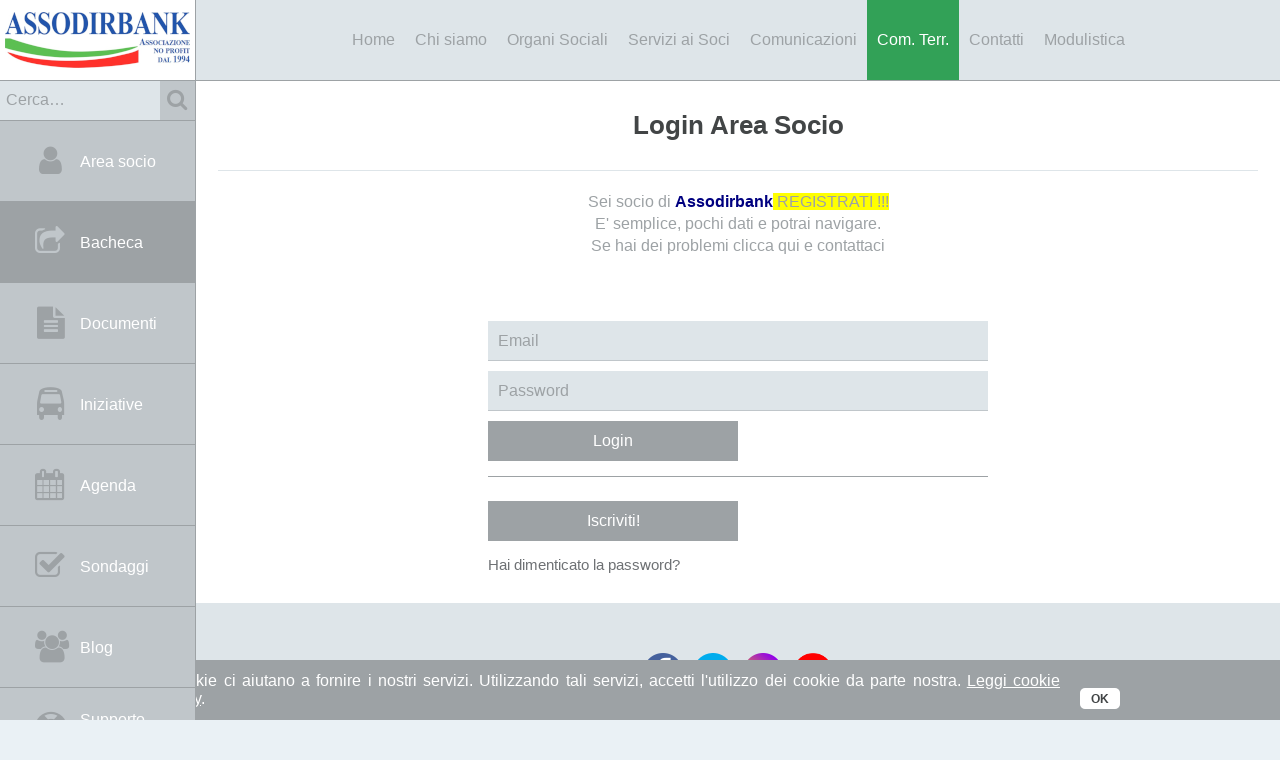

--- FILE ---
content_type: text/html;charset=UTF-8
request_url: https://www.assodirbank.eu/page.do?id=144
body_size: 9145
content:
















<!DOCTYPE html>
<html lang="it">

<head>
    <meta name="viewport" content="width=device-width, initial-scale=1.0"/>
    <meta http-equiv="Content-Type" content="text/html; charset=UTF-8"/>

    <link rel="shortcut icon" href="/assets/image/favicon.png" type="image/x-icon"/>

    
        
            <meta property="og:url" content="https://www.assodirbank.eu/page.do?id=144" />
        

        <meta property="og:type" content="article" />
        <meta property="og:title" content="convention" />
        <meta property="og:description" content="In una rinomata località vicentina martedì mattina 20 settembre, poco prima delle 11,30, di fronte ad una platea di sessanta Associati, il Presidente del Comitato 7 Nordest Italo Zamengo, ha dato il via ai lavori della prima Convention. " />
        <meta property="og:image" content="https://www.assodirbank.eu/assets/image/logo_pagina2.png" />
        <meta property="fb:app_id" content="1123373651020312" />
    
    
    
    

    <title>Assodirbank</title>
    <meta name="description" content="Assodirbank">
    <meta name="keywords" content="Assodirbank">

    <link rel="stylesheet" type="text/css" href="/assets/fonts/font-awesome-4.7.0/css/font-awesome.min.css"/>

    <link rel="stylesheet" type="text/css" href="/assets/style/owl.carousel.css"/>
    <link rel="stylesheet" type="text/css" href="/assets/style/owl.theme.css"/>
    <link rel="stylesheet" type="text/css" href="/assets/style/easy-autocomplete.min.css">
    <link rel="stylesheet" type="text/css" href="/assets/style/easy-autocomplete.themes.min.css">
    <link rel="stylesheet" type="text/css" href="/assets/style/magnific-popup.css">
    <link rel="stylesheet" type="text/css" href="/assets/style/style.css"/>
    <script type="text/javascript" src="/assets/script/jquery-1.8.3.js"></script>
    <script type="text/javascript" src="/assets/script/jquery-ui-1.8.13.custom.min.js"></script>
    <script type="text/javascript" src="/assets/script/jquery.blockUI.js"></script>
    <script type="text/javascript" src="/assets/script/jquery.validate.min.js"></script>
    <script type="text/javascript" src="/assets/script/ajaxticker.js"></script>
    <script type="text/javascript" src="/assets/script/jquery.easy-autocomplete.min.js"></script>
    <script type="text/javascript" src="/assets/script/jquery.magnific-popup.min.js"></script>

    
    

    
        <link rel="stylesheet" type="text/css" href="/assets/style/menu.css?v03"/>
    
    <script type="text/javascript" src="/assets/script/owl.carousel-mod-centerElement.js"></script>

    <!-- Google tag (gtag.js) -->
    <script async src="https://www.googletagmanager.com/gtag/js?id=G-5RK74ZH759"></script>
    <script>
        window.dataLayer = window.dataLayer || [];
        function gtag(){dataLayer.push(arguments);}
        gtag('js', new Date());

        gtag('config', 'G-5RK74ZH759');
    </script>

    










</head>
<body>
<div id="main-container">






<script type="text/javascript">
  function loginmenutop() {
    togglemenutop('loginmenutop');
  }
  function searchmenutop() {
    togglemenutop('searchmenutop');
  }
  function togglemenutop(id) {
    if ($('.modalopen') && $('.modalopen').attr('id') != id)
      togglemenutop($('.modalopen').attr('id'));
    if ($('#' + id).is(":visible")) {
      $('#' + id).hide();
      $('#' + id).removeClass('modalopen');
      $('#open-' + id).show();
      $('#close-' + id).hide();
    } else {
      $('#' + id).show();
      $('#' + id).addClass('modalopen');
      $('#open-' + id).hide();
      $('#close-' + id).show();
    }
  }

  function submitloginmenutop() {
    $('#loginmenutop').submit();
  }

  (function ($) {
    $.fn.menumaker = function (options) {
      var cssmenu = $(this), settings = $.extend({
        title: "",
        format: "dropdown",
        sticky: false
      }, options);

      return this.each(function () {
        cssmenu.prepend('<div id="menu-button" class="fa fa-bars"></div>');
        $(this).find("#menu-button").on('click', function () {
          $(this).toggleClass('menu-opened');

          var mainmenu = $(this).next('ul');

          if (mainmenu.hasClass('open')) {
            $(this).removeClass('fa fa-times');
            $(this).addClass('fa fa-bars');
            $("#cat_menu-button").css("top", (-50) + "px");

            mainmenu.hide().removeClass('open').removeClass('openMenuPage');
          }
          else {
            $(this).removeClass('fa fa-bars');
            $(this).addClass('fa fa-times');

            mainmenu.show().addClass('open').addClass('openMenuPage');

            if (settings.format === "dropdown") {
              mainmenu.find('ul').show();
            }

            $("#cat_menu-button")
            .css("top", (-$(".openMenuPage").height() - 50) + "px");
          }
        });

        cssmenu.find('li ul').parent().addClass('has-sub');

        multiTg = function () {
          cssmenu.find(".has-sub").children('span').addClass('submenu-button');
          cssmenu.find('.submenu-button').on('click', function () {
            $(this).toggleClass('submenu-opened');

            if ($(this).siblings('ul').hasClass('open')) {
              $(this).siblings('ul').removeClass('open').hide();
            }
            else {
              var liCount = 0;
              $(this).siblings('ul').each(function () {
                liCount = liCount + $(this).children('li').length;
                return false;
              });

              $(this).siblings('ul').addClass('open').show();
            }

            $("#cat_menu-button")
            .css("top", (-$(".openMenuPage").height() - 50) + "px");
          });
        };

        if (settings.format === 'multitoggle') multiTg();
        else cssmenu.addClass('dropdown');
        if (settings.sticky === true) cssmenu.css('position', 'fixed');
      });
    };
  })(jQuery);

  (function ($) {
    $(document).ready(function () {

      $("#menu-cont").menumaker({
        title: "",
        format: "multitoggle"
      });
    });
  })(jQuery);
</script>

<div id="menu-top-container">

    
    <div id="logo" class="floatLeft">
        <a href="/index.do" onfocus="this.blur()">
            <img id="logo-img" src="/assets/image/logo_noprofit.png" style="padding: 12px 5px;" width="185" height="56"
                 alt="logo assodirbank"/>
            <img id="logo-resp-img" src="/assets/image/logo_noprofit_resp.png" style="padding: 5px 5px;" width="130" height="40"
                 alt="logo assodirbank"/>
        </a>
    </div>

    
    <div id="login-cont-menutop" class="floatRight">

        <div id="auth-button" onclick="loginmenutop()">
            
                <p id="open-loginmenutop" class="logo-authmenutop floatLeft"><i class="fa fa-user"
                                                                                aria-hidden="true"></i>
                </p>
            
            
            <p id="close-loginmenutop" class="logo-authmenutop floatLeft"><i class="fa fa-times"
                                                                             aria-hidden="true"></i>
            </p>
            <p class="text-authmenutop floatLeft">Area socio</p>
            <div style="clear: both"></div>
        </div>

        
            <form action="/authenticate.do" id="loginmenutop" class="login" method="post">

                <input id="username" type="text" name="email" value=""
                       placeholder="Email"/>
                <input id="password" type="password" name="password" value=""
                       placeholder="Password"/>
                <div class="login-button">
                    <a href="javascript:submitloginmenutop()" onfocus="this.blur();">Login</a>
                    <script type="text/javascript">
                      $('#loginmenutop').keypress(function (e) {
                        if (e.which == 13) {
                          submitloginmenutop();
                        }
                      });
                    </script>
                </div>
                <div class="separator-login"></div>
                <div class="login-button">
                    <a href="/subscribe.do" onfocus="this.blur();">Iscriviti!</a>
                </div>
                <div class="login-textbutton">
                    <a href="/forgotPassword.do">Hai dimenticato la password?</a>
                </div>

                
                
                    
                    <input type="hidden" name="urlz"
                           value="/page.do"/>
                    
                
                
                
                    
                    <input type="hidden" name="qsz"
                           value="id=144"/>
                    
                

            </form>
        

        
    </div>

    
    <div id="search-cont-menutop" class="floatRight">
        <div id="search-button" onclick="searchmenutop()">
            <p id="open-searchmenutop" class="logo-searchmenutop floatLeft"><i class="fa fa-search"
                                                                               aria-hidden="true"></i>
            </p>
            <p id="close-searchmenutop" class="logo-searchmenutop floatLeft" style="display:none;">
                <i class="fa fa-times"
                   aria-hidden="true"></i>
            </p>
            <p class="text-searchmenutop floatLeft">Ricerca</p>
            <div style="clear: both"></div>
        </div>

        <form action="/search.do" method="get" id="searchmenutop" class="searchtop">
            <a onclick="javascript:searchform.submit()" onfocus="this.blur();"
               class="logo-auto floatRight"><i
                    class="fa fa-search" aria-hidden="true"></i></a>
            <input id="q" type="text" name="q" value="" placeholder="Cerca&hellip;"/>
        </form>
    </div>

    
    

        <div id="menu-top">
                
            <div id="menu-cont">

                






<ul>
    
        
        
        
    
    <li class="menu-mobile" style="border-bottom: 2px solid #c0c6ca; font-weight: bold;"><a href="/links.do" onfocus="this.blur()"><i class="fa fa-share-square-o"
                                                                            aria-hidden="true"></i>&nbsp;&nbsp;Bacheca</a></li>
    <li class="menu-mobile"><a href="/documents.do" onfocus="this.blur()"><i class="fa fa-file-text"
                                                                            aria-hidden="true"></i>&nbsp;&nbsp;Documenti</a>
    </li>
    <li class="menu-mobile"><a href="/offertes.do" onfocus="this.blur()"><i class="fa fa-bus"
                                                                            aria-hidden="true"></i>&nbsp;&nbsp;Iniziative</a>
    </li>
    <li class="menu-mobile"><a href="/agenda.do" onfocus="this.blur()"><i class="fa fa-calendar"
                                                                            aria-hidden="true"></i>&nbsp;&nbsp;Agenda</a>
    </li>
    <li class="menu-mobile"><a href="/sondaggihead.do" onfocus="this.blur()"><i class="fa fa-check-square-o"
                                                                            aria-hidden="true"></i>&nbsp;&nbsp;Sondaggi</a>
    </li>
    <li class="menu-mobile"><a href="/bloghead.do" onfocus="this.blur()"><i class="fa fa-users"
                                                                            aria-hidden="true"></i>&nbsp;&nbsp;Blog</a>
    </li>
    
        <li class="menu-mobile"><a href="/supportoaree.do" onfocus="this.blur()"><i class="fa fa-life-ring"
                                                                                aria-hidden="true"></i>&nbsp;&nbsp;Supporto online</a>
        </li>
    

    <div class="menu-mobile separator-menu"></div>
    
        
        
            
                
                <li>
                
            
            
            
            
                
                    <a href="/index.do" onfocus="this.blur()"
                    >
                
                
            

            
                Home
            
            </a>
            </li>
        
    
        
            
                
                <li>
                
            
            
            
                
                    <a href="/page.do?id=1" onfocus="this.blur()"
                    >
                
            
            

            
                Chi siamo
            
            </a>
            <span></span>
            <ul>
                
                    










    
    
        <li>
            
            
            <a href="/page.do?id=2" onfocus="this.blur()"
               >
                
                
                

                        
                            La nostra storia
                        
                    </a>
        </li>
    


                
                    










    
    
        <li>
            
            
            <a href="/page.do?id=42" onfocus="this.blur()"
               >
                
                
                

                        
                            FAQ Domande Frequenti
                        
                    </a>
        </li>
    


                
                    










    
    
        <li>
            
            
            <a href="/page.do?id=3" onfocus="this.blur()"
               >
                
                
                

                        
                            Statuto
                        
                    </a>
        </li>
    


                
                    










    
    
        <li>
            
            
            <a href="/page.do?id=15" onfocus="this.blur()"
               >
                
                
                

                        
                            Regolamento
                        
                    </a>
        </li>
    


                
            </ul>
            </li>
        
        
    
        
            
                
                <li>
                
            
            
            
                
                    <a href="/page.do?id=8" onfocus="this.blur()"
                    >
                
            
            

            
                Organi Sociali
            
            </a>
            <span></span>
            <ul>
                
                    










    
    
        <li>
            
            
            <a href="/page.do?id=22" onfocus="this.blur()"
               >
                
                
                

                        
                            L&#39;Assemblea dei Delegati
                        
                    </a>
        </li>
    


                
                    










    
    
        <li>
            
            
            <a href="/page.do?id=23" onfocus="this.blur()"
               >
                
                
                

                        
                            Il Consiglio
                        
                    </a>
        </li>
    


                
                    










    
    
        <li>
            
            
            <a href="/page.do?id=247" onfocus="this.blur()"
               >
                
                
                

                        
                            Il Presidente Onorario
                        
                    </a>
        </li>
    


                
                    










    
    
        <li>
            
            
            <a href="/page.do?id=24" onfocus="this.blur()"
               >
                
                
                

                        
                            Il Presidente
                        
                    </a>
        </li>
    


                
                    










    
    
        <li>
            
            
            <a href="/page.do?id=25" onfocus="this.blur()"
               >
                
                
                

                        
                            Il Segretario del Consiglio
                        
                    </a>
        </li>
    


                
                    










    
    
        <li>
            
            
            <a href="/page.do?id=26" onfocus="this.blur()"
               >
                
                
                

                        
                            Il Tesoriere
                        
                    </a>
        </li>
    


                
                    










    
    
        <li>
            
            
            <a href="/page.do?id=44" onfocus="this.blur()"
               >
                
                
                

                        
                            Organigramma
                        
                    </a>
        </li>
    


                
            </ul>
            </li>
        
        
    
        
            
                
                <li>
                
            
            
            
                
                    <a href="/page.do?id=207" onfocus="this.blur()"
                    >
                
            
            

            
                Servizi ai Soci
            
            </a>
            <span></span>
            <ul>
                
                    










    
        <li>
            
            
            <a href="/page.do?id=209" onfocus="this.blur()"
               >
                
                
                

                        
                            Servizi sanitari ed assistenziali
                        
                    </a>
                    <span></span>
                    <ul>
                        
                            









                        
                            









                        
                            










    
    
        <li>
            
            
            <a href="/page.do?id=216" onfocus="this.blur()"
               >
                
                
                

                        
                            CESARE POZZO
                        
                    </a>
        </li>
    


                        
                            









                        
                            









                        
                            









                        
                            










    
    
        <li>
            
            
            <a href="/page.do?id=222" onfocus="this.blur()"
               >
                
                
                

                        
                            RIEPILOGO
                        
                    </a>
        </li>
    


                        
                    </ul>
        </li>
    
    


                
                    









                
                    









                
                    









                
                    









                
                    









                
            </ul>
            </li>
        
        
    
        
            
                
                <li>
                
            
            
            
                
                    <a href="/page.do?id=208" onfocus="this.blur()"
                    >
                
            
            

            
                Comunicazioni
            
            </a>
            <span></span>
            <ul>
                
                    









                
                    










    
    
        <li>
            
            
            <a href="/page.do?id=245" onfocus="this.blur()"
               >
                
                
                

                        
                            Onore ai Soci
                        
                    </a>
        </li>
    


                
                    










    
    
        <li>
            
            
            <a href="/page.do?id=243" onfocus="this.blur()"
               >
                
                
                

                        
                            Comunicazioni del Presidente
                        
                    </a>
        </li>
    


                
                    










    
        <li>
            
            
            <a href="/page.do?id=228" onfocus="this.blur()"
               >
                
                
                

                        
                            NEWSLETTER
                        
                    </a>
                    <span></span>
                    <ul>
                        
                            









                        
                            









                        
                            









                        
                    </ul>
        </li>
    
    


                
                    










    
    
        <li>
            
            
            <a href="/page.do?id=246" onfocus="this.blur()"
               >
                
                
                

                        
                            E-learnig
                        
                    </a>
        </li>
    


                
                    










    
        <li>
            
            
            <a href="/page.do?id=229" onfocus="this.blur()"
               >
                
                
                

                        
                            Assemblee Generali
                        
                    </a>
                    <span></span>
                    <ul>
                        
                            










    
    
        <li>
            
            
            <a href="/page.do?id=296" onfocus="this.blur()"
               >
                
                
                

                        
                            2025: Brescia 29 maggio 
                        
                    </a>
        </li>
    


                        
                            










    
    
        <li>
            
            
            <a href="/page.do?id=293" onfocus="this.blur()"
               >
                
                
                

                        
                            2024: Arezzo 28 maggio 
                        
                    </a>
        </li>
    


                        
                            










    
    
        <li>
            
            
            <a href="/page.do?id=282" onfocus="this.blur()"
               >
                
                
                

                        
                            2023: Brescia 30 maggio
                        
                    </a>
        </li>
    


                        
                            










    
    
        <li>
            
            
            <a href="/page.do?id=256" onfocus="this.blur()"
               >
                
                
                

                        
                            2022: Brescia 31 maggio
                        
                    </a>
        </li>
    


                        
                            










    
    
        <li>
            
            
            <a href="/page.do?id=285" onfocus="this.blur()"
               >
                
                
                

                        
                            2022: via Zoom 18 gennaio 
                        
                    </a>
        </li>
    


                        
                            










    
    
        <li>
            
            
            <a href="/page.do?id=248" onfocus="this.blur()"
               >
                
                
                

                        
                            2021: via Zoom 28 giugno
                        
                    </a>
        </li>
    


                        
                            










    
    
        <li>
            
            
            <a href="/page.do?id=234" onfocus="this.blur()"
               >
                
                
                

                        
                            2020: via Zoom 8 luglio 
                        
                    </a>
        </li>
    


                        
                            










    
    
        <li>
            
            
            <a href="/page.do?id=235" onfocus="this.blur()"
               >
                
                
                

                        
                            2019: Sorrento 10 maggio 
                        
                    </a>
        </li>
    


                        
                            










    
    
        <li>
            
            
            <a href="/page.do?id=236" onfocus="this.blur()"
               >
                
                
                

                        
                            2018: Roma 24 maggio
                        
                    </a>
        </li>
    


                        
                            










    
    
        <li>
            
            
            <a href="/page.do?id=238" onfocus="this.blur()"
               >
                
                
                

                        
                            2017: Trieste-Portorose 29 maggio
                        
                    </a>
        </li>
    


                        
                            










    
    
        <li>
            
            
            <a href="/page.do?id=239" onfocus="this.blur()"
               >
                
                
                

                        
                            2016: Brescia 13 giugno
                        
                    </a>
        </li>
    


                        
                    </ul>
        </li>
    
    


                
                    










    
        <li>
            
                
                
                    
                    <a href="javascript:void(0);" onfocus="this.blur()">
                        
                        

                        
                            Verbali e relazioni
                        
                    </a>
                    <span></span>
                    <ul>
                        
                            










    
    
        <li>
            
            
            <a href="/page.do?id=63" onfocus="this.blur()"
               >
                
                
                

                        
                            Verbali delle Assemblee
                        
                    </a>
        </li>
    


                        
                            










    
    
        <li>
            
            
            <a href="/page.do?id=118" onfocus="this.blur()"
               >
                
                
                

                        
                            Relazioni delle Assemblee
                        
                    </a>
        </li>
    


                        
                            










    
    
        <li>
            
            
            <a href="/page.do?id=107" onfocus="this.blur()"
               >
                
                
                

                        
                            Verbali del Consiglio
                        
                    </a>
        </li>
    


                        
                            









                        
                            










    
    
        <li>
            
            
            <a href="/page.do?id=48" onfocus="this.blur()"
               >
                
                
                

                        
                            Verbali della Commissione Elettorale Nazionale 
                        
                    </a>
        </li>
    


                        
                    </ul>
        </li>
    
    


                
            </ul>
            </li>
        
        
    
        
            
                
                <li class="attivo">
                            
            
            
            
                
                    <a href="/page.do?id=4" onfocus="this.blur()"
                    >
                
            
            

            
                Com. Terr.
            
            </a>
            <span></span>
            <ul>
                
                    










    
    
        <li>
            
            
            <a href="/page.do?id=62" onfocus="this.blur()"
               >
                
                
                

                        
                                Comitati Territoriali
                        
                    </a>
        </li>
    


                
                    










    
        <li>
            
                
                
                <a href="comitato.do?id=1" onfocus="this.blur()"
                   >
                    
                    
                        

                        
                            Territorio 1: Val d&#39;Aosta, Piemonte, Liguria
                        
                    </a>
                    <span></span>
                    <ul>
                        
                            










    
    
        <li>
            
            
            <a href="/page.do?id=65" onfocus="this.blur()"
               >
                
                
                

                        
                            Documenti CT 1
                        
                    </a>
        </li>
    


                        
                    </ul>
        </li>
    
    


                
                    










    
        <li>
            
                
                
                <a href="comitato.do?id=2" onfocus="this.blur()"
                   >
                    
                    
                        

                        
                            Territorio 2: VA-CO-LC-SO
                        
                    </a>
                    <span></span>
                    <ul>
                        
                            










    
    
        <li>
            
            
            <a href="/page.do?id=290" onfocus="this.blur()"
               >
                
                
                

                        
                            Verbale riunione CT2-CT3 del 4-10-2023
                        
                    </a>
        </li>
    


                        
                            










    
    
        <li>
            
            
            <a href="/page.do?id=284" onfocus="this.blur()"
               >
                
                
                

                        
                            2° Convegno sulla Sanità in Lombardia
                        
                    </a>
        </li>
    


                        
                            










    
    
        <li>
            
            
            <a href="/page.do?id=289" onfocus="this.blur()"
               >
                
                
                

                        
                            Escursione nel Parco del Ticino
                        
                    </a>
        </li>
    


                        
                            










    
    
        <li>
            
            
            <a href="/page.do?id=286" onfocus="this.blur()"
               >
                
                
                

                        
                            CT2 e CT3 giornata al Pian dei Resinelli
                        
                    </a>
        </li>
    


                        
                            










    
    
        <li>
            
            
            <a href="/page.do?id=260" onfocus="this.blur()"
               >
                
                
                

                        
                            Ottimo incontro del C.T. 2 e C.T. 3
                        
                    </a>
        </li>
    


                        
                            










    
    
        <li>
            
            
            <a href="/page.do?id=267" onfocus="this.blur()"
               >
                
                
                

                        
                            Incontro CT2-CT3 a Inveruno
                        
                    </a>
        </li>
    


                        
                            










    
    
        <li>
            
            
            <a href="/page.do?id=183" onfocus="this.blur()"
               >
                
                
                

                        
                            Incontro  coi  Soci  della  provincia di  Sondrio  ottobre  2019
                        
                    </a>
        </li>
    


                        
                            










    
    
        <li>
            
            
            <a href="/page.do?id=145" onfocus="this.blur()"
               >
                
                
                

                        
                            Visita a Mandello e Varenna  maggio 2019
                        
                    </a>
        </li>
    


                        
                            










    
    
        <li>
            
            
            <a href="/page.do?id=164" onfocus="this.blur()"
               >
                
                
                

                        
                            Visita a Volandia e dighe di Panperduto  aprile 2018
                        
                    </a>
        </li>
    


                        
                            










    
    
        <li>
            
            
            <a href="/page.do?id=67" onfocus="this.blur()"
               >
                
                
                

                        
                            Documenti CT 2
                        
                    </a>
        </li>
    


                        
                    </ul>
        </li>
    
    


                
                    










    
        <li>
            
                
                
                <a href="comitato.do?id=3" onfocus="this.blur()"
                   >
                    
                    
                        

                        
                            Territorio 3: MI-MB
                        
                    </a>
                    <span></span>
                    <ul>
                        
                            










    
    
        <li>
            
            
            <a href="/page.do?id=283" onfocus="this.blur()"
               >
                
                
                

                        
                            2° Convegno sulla Sanità in Lombardia
                        
                    </a>
        </li>
    


                        
                            










    
    
        <li>
            
            
            <a href="/page.do?id=273" onfocus="this.blur()"
               >
                
                
                

                        
                            L&#39;arte è WOW
                        
                    </a>
        </li>
    


                        
                            










    
    
        <li>
            
            
            <a href="/page.do?id=265" onfocus="this.blur()"
               >
                
                
                

                        
                            CT3: Passioni diverse - Auto storiche
                        
                    </a>
        </li>
    


                        
                            










    
    
        <li>
            
            
            <a href="/page.do?id=176" onfocus="this.blur()"
               >
                
                
                

                        
                            programma per il triennio dal 2019
                        
                    </a>
        </li>
    


                        
                            










    
    
        <li>
            
            
            <a href="/page.do?id=194" onfocus="this.blur()"
               >
                
                
                

                        
                            16-12-19 corso formazione Amministratore di Sostegno
                        
                    </a>
        </li>
    


                        
                            










    
    
        <li>
            
            
            <a href="/page.do?id=252" onfocus="this.blur()"
               >
                
                
                

                        
                            Magentini  di  successo
                        
                    </a>
        </li>
    


                        
                            










    
    
        <li>
            
            
            <a href="/page.do?id=112" onfocus="this.blur()"
               >
                
                
                

                        
                            convenzione &quot;fiscale&quot;
                        
                    </a>
        </li>
    


                        
                            










    
    
        <li>
            
            
            <a href="/page.do?id=175" onfocus="this.blur()"
               >
                
                
                

                        
                            incontro coi soci dei comitati di Milano. Monza e Brianza e di Com, Lecco, Sondrio e Varese. ottobre 2018
                        
                    </a>
        </li>
    


                        
                            










    
    
        <li>
            
            
            <a href="/page.do?id=114" onfocus="this.blur()"
               >
                
                
                

                        
                            nuove proposte 2017 per viaggi e crociere
                        
                    </a>
        </li>
    


                        
                            










    
    
        <li>
            
            
            <a href="/page.do?id=141" onfocus="this.blur()"
               >
                
                
                

                        
                            proposta iniziative culturali
                        
                    </a>
        </li>
    


                        
                            










    
    
        <li>
            
            
            <a href="/page.do?id=69" onfocus="this.blur()"
               >
                
                
                

                        
                            Documenti CT 3
                        
                    </a>
        </li>
    


                        
                            










    
    
        <li>
            
            
            <a href="/page.do?id=119" onfocus="this.blur()"
               >
                
                
                

                        
                            concorso estate 2014- Premiata la foto più bella
                        
                    </a>
        </li>
    


                        
                            










    
    
        <li>
            
            
            <a href="/page.do?id=101" onfocus="this.blur()"
               >
                
                
                

                        
                            convenzione &quot;viaggi e vacanze&quot;
                        
                    </a>
        </li>
    


                        
                            










    
    
        <li>
            
            
            <a href="/page.do?id=153" onfocus="this.blur()"
               >
                
                
                

                        
                            concerto d&#39;organo
                        
                    </a>
        </li>
    


                        
                    </ul>
        </li>
    
    


                
                    










    
        <li>
            
                
                
                <a href="comitato.do?id=4" onfocus="this.blur()"
                   >
                    
                    
                        

                        
                            Territorio 4: Provincia BG
                        
                    </a>
                    <span></span>
                    <ul>
                        
                            










    
    
        <li>
            
            
            <a href="/page.do?id=297" onfocus="this.blur()"
               >
                
                
                

                        
                            Verbale riunione del 12-05-2025
                        
                    </a>
        </li>
    


                        
                            










    
    
        <li>
            
            
            <a href="/page.do?id=295" onfocus="this.blur()"
               >
                
                
                

                        
                            Verbale riunione CT4 17 marzo 2025
                        
                    </a>
        </li>
    


                        
                            










    
    
        <li>
            
            
            <a href="/page.do?id=294" onfocus="this.blur()"
               >
                
                
                

                        
                            Verbale riunione 21-11- 2024
                        
                    </a>
        </li>
    


                        
                            










    
    
        <li>
            
            
            <a href="/page.do?id=292" onfocus="this.blur()"
               >
                
                
                

                        
                            Verbale  riunione 17-10-2024
                        
                    </a>
        </li>
    


                        
                            










    
    
        <li>
            
            
            <a href="/page.do?id=291" onfocus="this.blur()"
               >
                
                
                

                        
                            Verbale riunione 23-04-2024
                        
                    </a>
        </li>
    


                        
                            










    
    
        <li>
            
            
            <a href="/page.do?id=281" onfocus="this.blur()"
               >
                
                
                

                        
                            Riunione congiunta CT4 e CT5   8 maggio 2023
                        
                    </a>
        </li>
    


                        
                            










    
    
        <li>
            
            
            <a href="/page.do?id=264" onfocus="this.blur()"
               >
                
                
                

                        
                            CT4 Bergamo: Formazione per i Soci
                        
                    </a>
        </li>
    


                        
                            









                        
                            










    
    
        <li>
            
            
            <a href="/page.do?id=40" onfocus="this.blur()"
               >
                
                
                

                        
                            Documenti CT4
                        
                    </a>
        </li>
    


                        
                    </ul>
        </li>
    
    


                
                    










    
        <li>
            
                
                
                <a href="comitato.do?id=5" onfocus="this.blur()"
                   >
                    
                    
                        

                        
                            Territorio 5: Provincia  BS
                        
                    </a>
                    <span></span>
                    <ul>
                        
                            










    
    
        <li>
            
            
            <a href="/page.do?id=280" onfocus="this.blur()"
               >
                
                
                

                        
                            Riunione congiunta CT4 e CT5  8 maggio 2023
                        
                    </a>
        </li>
    


                        
                            










    
    
        <li>
            
            
            <a href="/page.do?id=271" onfocus="this.blur()"
               >
                
                
                

                        
                            Verbale Incontro CT5 del 16 gennaio 2023
                        
                    </a>
        </li>
    


                        
                            










    
    
        <li>
            
            
            <a href="/page.do?id=274" onfocus="this.blur()"
               >
                
                
                

                        
                            CT5 Brescia visita a Santa Giulia
                        
                    </a>
        </li>
    


                        
                            










    
    
        <li>
            
            
            <a href="/page.do?id=272" onfocus="this.blur()"
               >
                
                
                

                        
                            16 marzo 2023 a Bergamo per Caravaggio
                        
                    </a>
        </li>
    


                        
                            










    
    
        <li>
            
            
            <a href="/page.do?id=263" onfocus="this.blur()"
               >
                
                
                

                        
                            Ottimo incontro del C.T. 5 del 27.10.2022 alle Torbiere del Sebino
                        
                    </a>
        </li>
    


                        
                            










    
    
        <li>
            
            
            <a href="/page.do?id=262" onfocus="this.blur()"
               >
                
                
                

                        
                            Assemblea del C.T. 5 del 12.10.2022 presso C.S.V. Brescia
                        
                    </a>
        </li>
    


                        
                            










    
    
        <li>
            
            
            <a href="/page.do?id=140" onfocus="this.blur()"
               >
                
                
                

                        
                            borsa di studio presso università di Brescia
                        
                    </a>
        </li>
    


                        
                            










    
    
        <li>
            
            
            <a href="/page.do?id=257" onfocus="this.blur()"
               >
                
                
                

                        
                            Verbale Riunione 29-6-2022
                        
                    </a>
        </li>
    


                        
                            










    
    
        <li>
            
            
            <a href="/page.do?id=251" onfocus="this.blur()"
               >
                
                
                

                        
                            BRESCIA, passaggio al nuovo Fondo Sanitario Integrativo Intesa - convegno 24/03/2022
                        
                    </a>
        </li>
    


                        
                            










    
    
        <li>
            
            
            <a href="/page.do?id=253" onfocus="this.blur()"
               >
                
                
                

                        
                            Visita a Padernello
                        
                    </a>
        </li>
    


                        
                            










    
    
        <li>
            
            
            <a href="/page.do?id=244" onfocus="this.blur()"
               >
                
                
                

                        
                            CT5  BORSE  di  STUDIO
                        
                    </a>
        </li>
    


                        
                            









                        
                            










    
    
        <li>
            
            
            <a href="/page.do?id=152" onfocus="this.blur()"
               >
                
                
                

                        
                            iniziative verso i soci
                        
                    </a>
        </li>
    


                        
                            










    
    
        <li>
            
            
            <a href="/page.do?id=68" onfocus="this.blur()"
               >
                
                
                

                        
                            Documenti CT 5
                        
                    </a>
        </li>
    


                        
                            










    
    
        <li>
            
            
            <a href="/page.do?id=165" onfocus="this.blur()"
               >
                
                
                

                        
                            convenction 2018 in Valle Camonica
                        
                    </a>
        </li>
    


                        
                    </ul>
        </li>
    
    


                
                    










    
        <li>
            
                
                
                <a href="comitato.do?id=6" onfocus="this.blur()"
                   >
                    
                    
                        

                        
                            Territorio 6: PV-LO-CR-MN
                        
                    </a>
                    <span></span>
                    <ul>
                        
                            









                        
                            










    
    
        <li>
            
            
            <a href="/page.do?id=266" onfocus="this.blur()"
               >
                
                
                

                        
                            Ottimo incontro del C.T. 6 e CT 8 dell&#39;11.10.2022 a Viadana e Brescello
                        
                    </a>
        </li>
    


                        
                            










    
    
        <li>
            
            
            <a href="/page.do?id=242" onfocus="this.blur()"
               >
                
                
                

                        
                            Visita all&#39;Abbazia di San Benedetto Po (MN)
                        
                    </a>
        </li>
    


                        
                            










    
    
        <li>
            
            
            <a href="/page.do?id=182" onfocus="this.blur()"
               >
                
                
                

                        
                            Parco Sigurtà
                        
                    </a>
        </li>
    


                        
                            










    
    
        <li>
            
            
            <a href="/page.do?id=161" onfocus="this.blur()"
               >
                
                
                

                        
                            Lodi in novembre 2017
                        
                    </a>
        </li>
    


                        
                            










    
    
        <li>
            
            
            <a href="/page.do?id=70" onfocus="this.blur()"
               >
                
                
                

                        
                            Documenti CT 6
                        
                    </a>
        </li>
    


                        
                            










    
    
        <li>
            
            
            <a href="/page.do?id=162" onfocus="this.blur()"
               >
                
                
                

                        
                            alcune immagine del 2017 e del 2018
                        
                    </a>
        </li>
    


                        
                    </ul>
        </li>
    
    


                
                    










    
        <li>
            
                
                
                <a href="comitato.do?id=7" onfocus="this.blur()"
                   >
                    
                    
                        

                        
                            Territorio 7: Triveneto
                        
                    </a>
                    <span></span>
                    <ul>
                        
                            










    
    
        <li>
            
            
            <a href="/page.do?id=288" onfocus="this.blur()"
               >
                
                
                

                        
                            25 ottobre 2023 i Soci Assodirbank del Trivenete a TRENTO
                        
                    </a>
        </li>
    


                        
                            










    
    
        <li>
            
            
            <a href="/page.do?id=277" onfocus="this.blur()"
               >
                
                
                

                        
                            CT7 - TRIVENETO: Riprende la formazione
                        
                    </a>
        </li>
    


                        
                            










    
    
        <li>
            
            
            <a href="/page.do?id=270" onfocus="this.blur()"
               >
                
                
                

                        
                            CT7 Relazione attività 2022
                        
                    </a>
        </li>
    


                        
                            










    
    
        <li>
            
            
            <a href="/page.do?id=287" onfocus="this.blur()"
               >
                
                
                

                        
                            Verbale riunione del 7 luglio 2023
                        
                    </a>
        </li>
    


                        
                            









                        
                            










    
    
        <li>
            
            
            <a href="/page.do?id=187" onfocus="this.blur()"
               >
                
                
                

                        
                            Bellissima giornata del C.T. 7 del 26 10 2022 a Strassoldo e Villalta
                        
                    </a>
        </li>
    


                        
                            










    
    
        <li>
            
            
            <a href="/page.do?id=174" onfocus="this.blur()"
               >
                
                
                

                        
                            CT7 a Asolo - La città dei Cento Orizzonti
                        
                    </a>
        </li>
    


                        
                            










    
    
        <li>
            
            
            <a href="/page.do?id=71" onfocus="this.blur()"
               >
                
                
                

                        
                            Documenti CT 7
                        
                    </a>
        </li>
    


                        
                            










    
    
        <li>
            
            
            <a href="/page.do?id=144" onfocus="this.blur()"
               >
                
                
                

                        
                            convention
                        
                    </a>
        </li>
    


                        
                    </ul>
        </li>
    
    


                
                    










    
        <li>
            
                
                
                <a href="comitato.do?id=8" onfocus="this.blur()"
                   >
                    
                    
                        

                        
                            Territorio 8: Em./Romagna 
                        
                    </a>
                    <span></span>
                    <ul>
                        
                            










    
    
        <li>
            
            
            <a href="/page.do?id=276" onfocus="this.blur()"
               >
                
                
                

                        
                            CT8: visita a FERRARA
                        
                    </a>
        </li>
    


                        
                            










    
    
        <li>
            
            
            <a href="/page.do?id=255" onfocus="this.blur()"
               >
                
                
                

                        
                            C.T. 8 - UNIMORE
                        
                    </a>
        </li>
    


                        
                            










    
    
        <li>
            
            
            <a href="/page.do?id=259" onfocus="this.blur()"
               >
                
                
                

                        
                            Formazione ai Soci
                        
                    </a>
        </li>
    


                        
                            










    
    
        <li>
            
            
            <a href="/page.do?id=201" onfocus="this.blur()"
               >
                
                
                

                        
                            Relazione visita Museo auto Panini
                        
                    </a>
        </li>
    


                        
                            










    
    
        <li>
            
            
            <a href="/page.do?id=189" onfocus="this.blur()"
               >
                
                
                

                        
                            Collezione di auto storiche Panini di Modena.
                        
                    </a>
        </li>
    


                        
                            










    
    
        <li>
            
            
            <a href="/page.do?id=188" onfocus="this.blur()"
               >
                
                
                

                        
                            – Castello di Torrechiara e Fondazione Magnani Rocca 
                        
                    </a>
        </li>
    


                        
                            










    
    
        <li>
            
            
            <a href="/page.do?id=72" onfocus="this.blur()"
               >
                
                
                

                        
                            Documenti CT 8
                        
                    </a>
        </li>
    


                        
                            










    
    
        <li>
            
            
            <a href="/page.do?id=154" onfocus="this.blur()"
               >
                
                
                

                        
                            Castelfranco 15 giugno 2018
                        
                    </a>
        </li>
    


                        
                            










    
    
        <li>
            
            
            <a href="/page.do?id=179" onfocus="this.blur()"
               >
                
                
                

                        
                            documenti ct 8 borsa di  studio
                        
                    </a>
        </li>
    


                        
                    </ul>
        </li>
    
    


                
                    










    
        <li>
            
                
                
                <a href="comitato.do?id=9" onfocus="this.blur()"
                   >
                    
                    
                        

                        
                            Territorio 9: Toscana, Umbria, Marche
                        
                    </a>
                    <span></span>
                    <ul>
                        
                            










    
    
        <li>
            
            
            <a href="/page.do?id=269" onfocus="this.blur()"
               >
                
                
                

                        
                            Proposta di Antognoli
                        
                    </a>
        </li>
    


                        
                            










    
    
        <li>
            
            
            <a href="/page.do?id=254" onfocus="this.blur()"
               >
                
                
                

                        
                            Donazione alla CRI - Emergenza Ucraina
                        
                    </a>
        </li>
    


                        
                            










    
    
        <li>
            
            
            <a href="/page.do?id=66" onfocus="this.blur()"
               >
                
                
                

                        
                            Documenti CT 9
                        
                    </a>
        </li>
    


                        
                    </ul>
        </li>
    
    


                
                    










    
        <li>
            
                
                
                <a href="comitato.do?id=10" onfocus="this.blur()"
                   >
                    
                    
                        

                        
                            Territorio 10: Centro/Sud e Isole
                        
                    </a>
                    <span></span>
                    <ul>
                        
                            










    
    
        <li>
            
            
            <a href="/page.do?id=203" onfocus="this.blur()"
               >
                
                
                

                        
                            CT10 Incontri sul Barocco
                        
                    </a>
        </li>
    


                        
                            










    
    
        <li>
            
            
            <a href="/page.do?id=250" onfocus="this.blur()"
               >
                
                
                

                        
                            Incontro dei Soci CT 10 con scambio Auguri di Natale
                        
                    </a>
        </li>
    


                        
                            










    
    
        <li>
            
            
            <a href="/page.do?id=184" onfocus="this.blur()"
               >
                
                
                

                        
                            verbale comitato 10 del 4 sett 19
                        
                    </a>
        </li>
    


                        
                            










    
    
        <li>
            
            
            <a href="/page.do?id=186" onfocus="this.blur()"
               >
                
                
                

                        
                            EVENTI ASSODIRBANK
                        
                    </a>
        </li>
    


                        
                            










    
    
        <li>
            
            
            <a href="/page.do?id=185" onfocus="this.blur()"
               >
                
                
                

                        
                            GITA  ASSODIRBANK IN UMBRIA 2019
                        
                    </a>
        </li>
    


                        
                            










    
    
        <li>
            
            
            <a href="/page.do?id=157" onfocus="this.blur()"
               >
                
                
                

                        
                            ct10 evento &quot;la mia Roma&quot; 17 maggio 2017 e &quot;Napoli&quot;  4 giugno 2017
                        
                    </a>
        </li>
    


                        
                            










    
    
        <li>
            
            
            <a href="/page.do?id=74" onfocus="this.blur()"
               >
                
                
                

                        
                            Documenti CT 10
                        
                    </a>
        </li>
    


                        
                            










    
    
        <li>
            
            
            <a href="/page.do?id=132" onfocus="this.blur()"
               >
                
                
                

                        
                            Giubileo 2016- visita alle chiese di Roma
                        
                    </a>
        </li>
    


                        
                    </ul>
        </li>
    
    


                
            </ul>
            </li>
        
        
    
        
            
                
                <li>
                
            
            
            
                
                    <a href="/page.do?id=87" onfocus="this.blur()"
                    >
                
            
            

            
                Contatti
            
            </a>
            <span></span>
            <ul>
                
                    









                
            </ul>
            </li>
        
        
    
        
            
                
                <li>
                
            
            
            
                
                    <a href="/page.do?id=88" onfocus="this.blur()"
                    >
                
            
            

            
                Modulistica
            
            </a>
            <span></span>
            <ul>
                
                    










    
    
        <li>
            
            
            <a href="/page.do?id=279" onfocus="this.blur()"
               >
                
                
                

                        
                            Modulo rimborso spese
                        
                    </a>
        </li>
    


                
                    










    
    
        <li>
            
            
            <a href="/page.do?id=192" onfocus="this.blur()"
               >
                
                
                

                        
                            Scheda Aggiornamento Anagrafico
                        
                    </a>
        </li>
    


                
                    










    
    
        <li>
            
            
            <a href="/page.do?id=278" onfocus="this.blur()"
               >
                
                
                

                        
                            Progetto iniziative dei C.T.
                        
                    </a>
        </li>
    


                
            </ul>
            </li>
        
        
    
</ul>

            </div>
        </div>

    

    <div style="clear: both"></div>
</div>







<script type="text/javascript">
  function login() {
    if ($('#login').is(":visible")) {
      $('#login').hide();
      $('#open-login').show();
      $('#close-login').hide();
    } else {
      $('#login').show();
      $('#open-login').hide();
      $('#close-login').show();
    }
  }

  function submitlogin() {
    $('#login').submit();
  }
</script>

<div id="page-container">

  <div id="menu-sx-container" class="floatLeft">
    <div id="menu-scroll">

      
      <div id="left-search-cont">
        <form action="/search.do" method="get" id="searchform" class="search-filter-menu">
          <a onclick="javascript:searchform.submit()" onfocus="this.blur();"
             class="logo-auto floatRight"><i
              class="fa fa-search" aria-hidden="true"></i></a>
          <input id="q" type="text" name="q" value="" placeholder="Cerca&hellip;"/>
        </form>
      </div>

      
      <div id="login-cont">

        <div id="auth-button">
          <a href="javascript:login()" onfocus="this.blur()" style="display: block;">
            
              <p id="open-login" class="logo-auth floatLeft"><i class="fa fa-user"
                                                                aria-hidden="true"></i>
              </p>
            
            
            <p id="close-login" class="logo-auth floatLeft"><i class="fa fa-times"
                                                               aria-hidden="true"></i>
            </p>
            <p class="text-auth floatLeft"><span>Area socio</span></p>
            <div style="clear: both"></div>
          </a>
        </div>

      </div>

      
      
      
      
      

      <div class="left-button-cont">
        <div class="left-button" style="background-color: #9da2a5!important;">
          <a
                  
                  href="/links.do"
                  onfocus="this.blur()" style="display: block;">
            <p class="logo-auth floatLeft" style="color: #c0c6ca!important;"><i class="fa fa-share-square-o"
                                              aria-hidden="true"></i></p>
            <p class="text-auth floatLeft"><span>Bacheca</span></p>
            <div style="clear: both"></div>
          </a>
        </div>
      </div>
      <div class="left-button-cont">
        <div class="left-button">
          <a
              
              href="/documents.do"
              onfocus="this.blur()" style="display: block;">
            <p class="logo-auth floatLeft"><i class="fa fa-file-text"
                                              aria-hidden="true"></i></p>
            <p class="text-auth floatLeft"><span>Documenti</span></p>
            <div style="clear: both"></div>
          </a>
        </div>
      </div>
      <div class="left-button-cont">
        <div class="left-button">
          <a
              
              href="/offertes.do"
              onfocus="this.blur()" style="display: block;">
            <p class="logo-auth floatLeft"><i class="fa fa-bus" aria-hidden="true"></i>
            </p>
            <p class="text-auth floatLeft"><span>Iniziative</span></p>
            <div style="clear: both"></div>
          </a>
        </div>
      </div>
      <div class="left-button-cont">
        <div class="left-button">
          <a
              
              href="/agenda.do"
              onfocus="this.blur()" style="display: block;">
            <p class="logo-auth floatLeft"><i class="fa fa-calendar"
                                              aria-hidden="true"></i></p>
            <p class="text-auth floatLeft"><span>Agenda</span></p>
            <div style="clear: both"></div>
          </a>
        </div>
      </div>
      <div class="left-button-cont">
        <div class="left-button">
          <a
              
              href="/sondaggihead.do" onfocus="this.blur()" style="display: block;">
            <p class="logo-auth floatLeft"><i class="fa fa-check-square-o"
                                              aria-hidden="true"></i></p>
            <p class="text-auth floatLeft"><span>Sondaggi</span></p>
            <div style="clear: both"></div>
          </a>
        </div>
      </div>
      <div class="left-button-cont">
        <div class="left-button">
          <a
              
              href="/bloghead.do" onfocus="this.blur()" style="display: block;">
            <p class="logo-auth floatLeft"><i class="fa fa-users"
                                              aria-hidden="true"></i></p>
            <p class="text-auth floatLeft"><span>Blog</span></p>
            <div style="clear: both"></div>
          </a>
        </div>
      </div>
      
        <div class="left-button-cont">
          <div class="left-button">
            <a
                
                href="/supportoaree.do" onfocus="this.blur()" style="display: block;">
              <p class="logo-auth floatLeft"><i class="fa fa-life-ring"
                                                aria-hidden="true"></i></p>
              <p class="text-auth floatLeft"><span>Supporto online</span></p>
              <div style="clear: both"></div>
            </a>
          </div>
        </div>
      

      

      
        <h3 class="banner-titolo">Partners</h3>
        <div class="banner">
          <ul>
            
              
                <li>
                  <a href="http://www.sinte.net/it/index.html"
                     title="sinte"
                     target="_blank">
                    <img src="/ir/45/f/f/0/80/0//immagini/sinte.png"
                         alt="sinte"/>
                  </a>
                </li>
              
            
          </ul>
        </div>
      

      <div style="height: 30px;"></div>

    </div>

    
      <form action="/authenticate.do" id="login" class="login" method="post">

        <input id="username" type="text" name="email" value=""
               placeholder="Email"/>
        <input id="password" type="password" name="password" value=""
               placeholder="Password"/>
        <div class="login-button">
          <a href="javascript:submitlogin()" onfocus="this.blur();">Login</a>
          <script type="text/javascript">
            $('#login').keypress(function (e) {
              if (e.which == 13) {
                submitlogin();
              }
            });
          </script>
        </div>
        <div class="separator-login"></div>
        <div class="login-button">
          <a href="/subscribe.do" onfocus="this.blur();">Iscriviti!</a>
        </div>
        <div class="login-textbutton">
          <a href="/forgotPassword.do">Hai dimenticato la password?</a>
        </div>

        
        
          
          <input type="hidden" name="urlz"
                 value="/page.do"/>
          
        
        
        
          
          <input type="hidden" name="qsz"
                 value="id=144"/>
          
        

      </form>
    
    
  </div>


<script type="text/javascript">
  function submitloginpage() {
    $('#loginpage').submit();
  }
</script>

<div id="container">

    <h1 class="titolo-pagina">Login Area Socio</h1>

    
    <div class="search-title">
        <p>
            <div style="text-align: center;"><font dir="auto" style="vertical-align: inherit;"><font dir="auto" style="vertical-align: inherit;">Sei socio di </font></font><span style="color:#000080;"><strong><font dir="auto" style="vertical-align: inherit;"><font dir="auto" style="vertical-align: inherit;">Assodirbank</font></font></strong></span><span style="background-color:#FFFF00;"><font dir="auto" style="vertical-align: inherit;"><font dir="auto" style="vertical-align: inherit;"> REGISTRATI !!!</font></font></span><br />
<font dir="auto" style="vertical-align: inherit;"><font dir="auto" style="vertical-align: inherit;">E&#39; semplice, pochi dati e potrai navigare. </font></font><br />
<font dir="auto" style="vertical-align: inherit;"><font dir="auto" style="vertical-align: inherit;">Se hai dei problemi </font></font><a href="/page.do?id=87"><font dir="auto" style="vertical-align: inherit;"><font dir="auto" style="vertical-align: inherit;">clicca qui e contattaci</font></font></a></div>

            <br/><br/>
        </p>
    </div>
    

    <form action="/authenticate.do" id="loginpage" class="login-page" method="post">

        <input id="username" type="text" name="email" value=""
               placeholder="Email"/>
        <input id="password" type="password" name="password" value=""
               placeholder="Password"/>
        <div class="login-button">
            <a href="javascript:submitloginpage()" onfocus="this.blur();">Login</a>
            <script type="text/javascript">
              $('#loginpage').keypress(function (e) {
                if (e.which == 13) {
                  submitloginpage();
                }
              });
            </script>
        </div>
        <div class="separator-login"></div>
        <div class="login-button">
            <a href="/subscribe.do" onfocus="this.blur();">Iscriviti!</a>
        </div>
        <div class="login-textbutton">
            <a href="/forgotPassword.do">Hai dimenticato la password?</a>
        </div>

        
        
            
            <input type="hidden" name="urlz"
                   value="/page.do"/>
            
        
        
        
            
            <input type="hidden" name="qsz"
                   value="id=144"/>
            
        

    </form>
</div>
</div>








<div id="footer-cont">
    <div id="footer">
        <div class="social-cont">
            
                
                    
                        <a href="https://www.facebook.com/Assodirbank-1506737636292886/?fref=ts" onfocus="this.blur()" target="_blank" rel="nofollow" title="facebook">
                            <img class="social floatLeft" src="/assets/image/facebook.png" width="40" height="40"
                                 alt="facebook"/>
                        </a>
                    

                
            
                
                    
                        <a href="https://twitter.com/assodirbank" onfocus="this.blur()" target="_blank" rel="nofollow" title="twitter">
                            <img class="social floatLeft" src="/assets/image/twitter-social.png" width="40" height="40"
                                 alt="twitter"/>
                        </a>
                    

                
            
                
                    
                        <a href="https://www.instagram.com/assodirbank/" onfocus="this.blur()" target="_blank" rel="nofollow" title="instagram">
                            <img class="social floatLeft" src="/assets/image/logo-instagram.png" width="40" height="40"
                                 alt="instagram"/>
                        </a>
                    

                
            
                
                    
                        <a href="https://www.youtube.com/results?search_query=assodirbank" onfocus="this.blur()" target="_blank" rel="nofollow" title="youtube">
                            <img class="social floatLeft" src="/assets/image/logo-youtube.png" width="40" height="40"
                                 alt="youtube"/>
                        </a>
                    

                
            
        </div>
        <div style="clear: both">
            
                <p style="text-align: center;"><img alt="" src="/upload/logo.png" style="height: 20px;" /><font dir="auto" style="vertical-align: inherit;"><font dir="auto" style="vertical-align: inherit;"><font dir="auto" style="vertical-align: inherit;"><font dir="auto" style="vertical-align: inherit;"><font dir="auto" style="vertical-align: inherit;"><font dir="auto" style="vertical-align: inherit;"><font dir="auto" style="vertical-align: inherit;"><font dir="auto" style="vertical-align: inherit;">&nbsp; &nbsp;Assodirbank - associazione culturale - CF: 80199030588 </font></font></font></font></font></font></font><font dir="auto" style="vertical-align: inherit;"><font dir="auto" style="vertical-align: inherit;"><font dir="auto" style="vertical-align: inherit;"><font dir="auto" style="vertical-align: inherit;"><font dir="auto" style="vertical-align: inherit;"><font dir="auto" style="vertical-align: inherit;"><font dir="auto" style="vertical-align: inherit;">&nbsp;via Trieste 36 20013 Magenta (MI) </font></font></font></font></font></font></font><br />
<br />
<strong><a href="http://www.assodirbank.eu/privacy.do"><span style="color:#0000FF;"><font dir="auto" style="vertical-align: inherit;"><font dir="auto" style="vertical-align: inherit;"><font dir="auto" style="vertical-align: inherit;"><font dir="auto" style="vertical-align: inherit;"><font dir="auto" style="vertical-align: inherit;"><font dir="auto" style="vertical-align: inherit;"><font dir="auto" style="vertical-align: inherit;">informativa sulla privacy</font></font></font></font></font></font></font></span></a>&nbsp; -&nbsp;&nbsp;</strong><strong><a href="https://www.assodirbank.eu/cookie.do"><span style="color:#0000FF;"><font dir="auto" style="vertical-align: inherit;"><font dir="auto" style="vertical-align: inherit;"><font dir="auto" style="vertical-align: inherit;"><font dir="auto" style="vertical-align: inherit;"><font dir="auto" style="vertical-align: inherit;"><font dir="auto" style="vertical-align: inherit;"><font dir="auto" style="vertical-align: inherit;">informativa sui cookies</font></font></font></font></font></font></font></span></a></strong><br />
<br />
<a href="mailto:assodirbank@sintepec.it" target="_blank"><em><font dir="auto" style="vertical-align: inherit;"><font dir="auto" style="vertical-align: inherit;"><font dir="auto" style="vertical-align: inherit;"><font dir="auto" style="vertical-align: inherit;"><font dir="auto" style="vertical-align: inherit;"><font dir="auto" style="vertical-align: inherit;"><font dir="auto" style="vertical-align: inherit;">assodirbank@sintepec.it</font></font></font></font></font></font></font></em></a></font><em>&nbsp; &nbsp;</em><br />
&nbsp;</p>

<table align="center" border="0" cellpadding="0" cellspacing="0" style="border-collapse: collapse;" width="197pt">
	<tbody>
		<tr height="20" style="height:15.0pt">
			<td class="xl64" height="20" style="height: 15pt; width: 197pt; text-align: center;" width="263"><a href="mailto:info@assodirbank.eu"><font dir="auto" style="vertical-align: inherit;"><font dir="auto" style="vertical-align: inherit;"><font dir="auto" style="vertical-align: inherit;"><font dir="auto" style="vertical-align: inherit;"><font dir="auto" style="vertical-align: inherit;"><font dir="auto" style="vertical-align: inherit;"><font dir="auto" style="vertical-align: inherit;"><font dir="auto" style="vertical-align: inherit;">info@assodirbank.eu</font></font></font></font></font></font></font></font></a>

			<div>&nbsp;&nbsp;&nbsp; &nbsp; &nbsp; &nbsp;&nbsp;</div>
			</td>
		</tr>
	</tbody>
</table>
<br />
&nbsp;
                <div id="foot-sinte"><a href="http://www.sinte.net" onfocus="this.blur()"
                                        target="_blank">powered by Sinte</a>
                </div>
            
        </div>
    </div>

    
</div>




<script type="text/javascript">
  function infoCookies() {
    var scadenza = new Date();
    var adesso = new Date();
    scadenza.setTime(adesso.getTime() + 315360000000);
    document.cookie = 'infoCookies=ok; expires=' + scadenza.toGMTString() + '; path=/';
//    var h = $("#info-cookies").height();
//    var m = parseInt($("#foot").css("margin-bottom").slice(0, -2));
//    $("#foot").css("margin-bottom", m - h);
    $("#info-cookies").hide();
  }
</script>
<div id="info-cookies">
    <p>I cookie ci aiutano a fornire i nostri servizi. Utilizzando tali servizi, accetti l&#39;utilizzo dei cookie da parte nostra. <u><a href="https://www.assodirbank.eu/cookie.do">Leggi cookie policy</a></u>.
        <a href="javascript:infoCookies()" class="submit cookies-ok">OK</a>
    </p>
</div>







</body>
</html>


--- FILE ---
content_type: text/css
request_url: https://www.assodirbank.eu/assets/style/owl.carousel.css
body_size: 410
content:
/* 
 * 	Core Owl Carousel CSS File
 *	v1.3.3
 */

/* clearfix */
.owl-carousel .owl-wrapper:after {
  content: ".";
  display: block;
  clear: both;
  visibility: hidden;
  line-height: 0;
  height: 0;
}

/* display none until init */
.owl-carousel {
  display: none;
  position: relative;
  /*width: 100%;*/
  -ms-touch-action: pan-y;
}

.owl-wrapper {
  margin: 0 auto;
}

.owl-carousel .owl-wrapper {
  display: none;
  position: relative;
  -webkit-transform: translate3d(0px, 0px, 0px);
}

.owl-carousel .owl-wrapper-outer {
  overflow: hidden;
  position: relative;
  width: 100%;
}

.owl-carousel .owl-wrapper-outer.autoHeight {
  -webkit-transition: height 500ms ease-in-out;
  -moz-transition: height 500ms ease-in-out;
  -ms-transition: height 500ms ease-in-out;
  -o-transition: height 500ms ease-in-out;
  transition: height 500ms ease-in-out;
}

.owl-carousel .owl-item {
  float: left;
}

.owl-controls .owl-page,
.owl-controls .owl-buttons div {
  cursor: pointer;
}

.owl-controls {
  -webkit-user-select: none;
  -khtml-user-select: none;
  -moz-user-select: none;
  -ms-user-select: none;
  user-select: none;
  -webkit-tap-highlight-color: rgba(0, 0, 0, 0);
}

/* mouse grab icon */
.grabbing {
  cursor: url(grabbing.png) 8 8, move;
}

/* fix */
.owl-carousel .owl-wrapper,
.owl-carousel .owl-item {
  -webkit-backface-visibility: hidden;
  -moz-backface-visibility: hidden;
  -ms-backface-visibility: hidden;
  -webkit-transform: translate3d(0, 0, 0);
  -moz-transform: translate3d(0, 0, 0);
  -ms-transform: translate3d(0, 0, 0);
}



--- FILE ---
content_type: text/css
request_url: https://www.assodirbank.eu/assets/style/owl.theme.css
body_size: 714
content:
.owl-theme .owl-controls {
  text-align: center;
}

.owl-theme .owl-controls.clickable .owl-buttons div:hover {
  filter: Alpha(Opacity=100); /*IE7 fix*/
  opacity: 1;
  text-decoration: none;
}

.owl-theme .owl-controls .owl-page {
  display: inline-block;
  zoom: 1;
  *display: inline; /*IE7 life-saver */
}

.owl-theme .owl-controls .owl-page span {
  display: block;
  width: 12px;
  height: 12px;
  margin: 5px 7px;
  filter: Alpha(Opacity=50); /*IE7 fix*/
  opacity: 0.5;
  -webkit-border-radius: 20px;
  -moz-border-radius: 20px;
  border-radius: 20px;
  background: #ffffff;
}

.owl-theme .owl-controls .owl-page.active span,
.owl-theme .owl-controls.clickable .owl-page:hover span {
  filter: Alpha(Opacity=100); /*IE7 fix*/
  opacity: 1;
  background-color: #ffffff;
}

#owl-slide .owl-theme .owl-controls .owl-buttons div {
  color: #ffffff;
  display: inline-block;
  zoom: 1;
  *display: inline; /*IE7 life-saver */
  margin: 5px;
  padding: 3px 10px;
  font-size: 12px;
  -webkit-border-radius: 30px;
  -moz-border-radius: 30px;
  border-radius: 30px;
  filter: Alpha(Opacity=50); /*IE7 fix*/
  opacity: 0.5;
}

#owl-slide .owl-controls {
  text-align: center;
  position: absolute;
  z-index: 5000;
  bottom: 0;
  left: 0;
  right: 0;
  margin-left: auto;
  margin-right: auto;
}

#owl-slide .owl-controls .owl-buttons div {
  color: #FFF;
  display: inline-block;
  zoom: 1;
  *display: inline; /*IE7 life-saver */
  margin: 5px;
  padding: 3px 10px;
  font-size: 12px;
  -webkit-border-radius: 30px;
  -moz-border-radius: 30px;
  border-radius: 30px;
  filter: Alpha(Opacity=50); /*IE7 fix*/
  opacity: 0.5;
}

#owl-slide .owl-controls .owl-page span.owl-numbers {
  height: auto;
  width: auto;
  color: #FFF;
  padding: 2px 10px;
  font-size: 12px;
  -webkit-border-radius: 30px;
  -moz-border-radius: 30px;
  border-radius: 30px;
}

[id^=owl-fasce] .owl-prev {
  position: absolute;
  top: 0;
  left: 0;
}

[id^=owl-fasce] .owl-next {
  position: absolute;
  top: 0;
  right: 0;
}

[id^=owl-fasce] .owl-controls .owl-buttons div {
  display: inline-block;
  font-size: 32px;
  position: absolute;
  top: 45%;
}

[id^=owl-fasce].loading {
  min-height: 150px;
  background: url(/assets/image/AjaxLoader.gif) no-repeat center center
}

@media (min-width: 20px) {
  #owl-slide .owl-controls .owl-pagination, #owl-slide .owl-controls .owl-buttons {
    display: none !important;
  }

  [id^=owl-fasce] .owl-prev {
    left: 10px;
  }

  [id^=owl-fasce] .owl-next {
    right: 10px;
  }

  [id^=owl-fasce] .owl-controls .owl-buttons div {
    font-size: 50px;
  }
}

@media (min-width: 480px) {
  #owl-slide .owl-controls .owl-buttons {
    display: block !important;
  }

  #owl-slide .owl-controls .owl-buttons {
    position: absolute;
    width: 100%;
    top: -60px;
  }

  #owl-slide .owl-prev {
    float: left;
    margin-left: 20px !important;
    font-size: 40px !important;
    opacity: 1 !important;
  }

  #owl-slide .owl-next {
    float: right;
    margin-right: 20px !important;
    font-size: 40px !important;
    opacity: 1 !important;
  }

  [id^=owl-fasce] .owl-prev {
    left: 8px;
  }

  [id^=owl-fasce] .owl-next {
    right: 8px;
  }

  [id^=owl-fasce] .owl-controls .owl-buttons div {
    font-size: 40px;
  }
}

@media (min-width: 768px) {
  #owl-slide .owl-controls .owl-pagination {
    display: block !important;
  }

  #owl-slide .owl-controls .owl-buttons {
    position: absolute;
    width: 100%;
    top: -58px;
  }

  #owl-slide .owl-prev {
    float: left;
    margin-left: 50px !important;
    font-size: 48px !important;
    opacity: 1 !important;
  }

  #owl-slide .owl-next {
    float: right;
    margin-right: 50px !important;
    font-size: 48px !important;
    opacity: 1 !important;
  }

  [id^=owl-fasce] .owl-prev {
    left: 5px;
  }

  [id^=owl-fasce] .owl-next {
    right: 5px;
  }

  [id^=owl-fasce] .owl-controls .owl-buttons div {
    font-size: 40px;
  }
}

@media (min-width: 1024px) {
  #owl-slide .owl-controls .owl-buttons {
    position: absolute;
    width: 100%;
    top: -68px;
  }

  #owl-slide .owl-prev {
    float: left;
    margin-left: 50px !important;
    font-size: 52px !important;
    opacity: 1 !important;
  }

  #owl-slide .owl-next {
    float: right;
    margin-right: 50px !important;
    font-size: 52px !important;
    opacity: 1 !important;
  }

  [id^=owl-fasce] .owl-prev {
    left: 5px;
  }

  [id^=owl-fasce] .owl-next {
    right: 5px;
  }

  [id^=owl-fasce] .owl-controls .owl-buttons div {
    font-size: 50px;
  }
}

@media (min-width: 1200px) {
  #owl-slide .owl-controls .owl-buttons {
    position: absolute;
    width: 100%;
    top: -75px;
  }

  #owl-slide .owl-prev {
    float: left;
    margin-left: 50px !important;
    font-size: 52px !important;
    opacity: 1 !important;
  }

  #owl-slide .owl-next {
    float: right;
    margin-right: 50px !important;
    font-size: 52px !important;
    opacity: 1 !important;
  }

  [id^=owl-fasce] .owl-prev {
    left: 10px;
  }

  [id^=owl-fasce] .owl-next {
    right: 10px;
  }
}

--- FILE ---
content_type: text/css
request_url: https://www.assodirbank.eu/assets/style/style.css
body_size: 5213
content:
html, body, form {
  margin: 0;
  padding: 0;
}

html, body {
  width: 100%;
  height: 100%;
}

body {
  font-family: Arial, sans-serif;
  font-size: 15px;
  background-color: #eaf1f5;
  color: #000000;
}

a {
  border: 0;
  text-decoration: none;
  color: inherit;
  margin: 0;
  padding: 0;
}

img {
  border: 0;
}

div {
  margin: 0;
  padding: 0;
}

h1 {
  margin: 0;
  padding: 0;
  font-weight: normal;
}

h2 {
  margin: 0;
  padding: 0;
  font-weight: normal;
  color: #e2061c;
  font-size: 17px;
}

h3 {
  margin: 0;
  padding: 0;
  font-size: 15px;
  font-weight: normal;
}

ul {
  margin: 0;
  padding: 0;
  list-style-type: none;
}

li {
  margin: 0;
  padding: 0;
}

p {
  margin: 0;
  padding: 0;
}

input {
  margin: 0;
  padding: 0;
  border: none;
}

input:focus {
  outline: none;
}

::-webkit-input-placeholder {
  color: #9da2a5;
}

:-moz-placeholder { /* Firefox 18- */
  color: #9da2a5;
}

::-moz-placeholder { /* Firefox 19+ */
  color: #9da2a5;
}

:-ms-input-placeholder {
  color: #9da2a5;
}

.floatLeft {
  float: left;
  display: inline;
}

.floatRight {
  float: right;
  display: inline;
}

.opacity {
  background-color: #222222;
  -ms-filter: "progid:DXImageTransform.Microsoft.Alpha(Opacity=50)";
  filter: alpha(opacity=50);
  -moz-opacity: 0.5;
  -khtml-opacity: 0.5;
  opacity: 0.5;
}

#info-cookies {
  position: fixed;
  bottom: 0;
  width: 100%;
  background-color: #9da2a5;
  z-index: 1000;
}

#info-cookies p {
  max-width: 900px;
  margin: 12px auto;
  padding: 0 70px 0 10px;
  font-size: 16px;
  line-height: 18px;
  text-align: justify;
  color: #ffffff;
}

.cookies-ok {
  width: 40px;
  display: block;
  text-align: center;
  line-height: 22px;
  font-size: 12px;
  font-weight: bold;
  float: right;
  margin-top: -2px;
  margin-right: -60px;
  text-decoration: none;
  height: 21px;
  padding: 0;
  background-color: #ffffff;
  color: #424546;
  border-radius: 5px 5px 5px 5px;
  -webkit-border-radius: 5px 5px 5px 5px;
  -moz-border-radius: 5px 5px 5px 5px;
}

#footer-cont {
  width: 100%;
  background-color: #c0c6ca;
  font-size: 16px;
}

#footer-cont a {
  font-style: italic;
}

#foot-sinte {
  font-size: 16px;
  margin-top: 10px;
  text-align: center;
}

.green-color {
  color: #32a157 !important;
}

.attivo {
  background-color: #32a157;
  color: #ffffff;
}

.attivo .logo-auth {
  color: #ffffff !important;
}

#ajaxticker1 {
  visibility: visible;
  width: 99%;
  line-height: 30px;
  padding-left: 1%;
  border-top: 2px solid #9da2a5;
  background-color: #c0c6ca;
  color: #424546;
  font-size: 16px;
}

#ajaxticker1 div {
  /*IE6 bug fix when text is bold and fade effect (alpha filter) is enabled. Style inner DIV with same color as outer DIV*/
  /*background-color: #FEEEB8;*/
}

#main-container {
  height: 100%;
  position: relative;
  background: #dee5e9;
  max-width: 1920px;
  margin: 0 auto;
}

#menu-sx-container a:hover {
  background-color: #32a157;
}

#menu-sx-container a:hover p {
  color: #ffffff !important;
}

#page-container {
  width: 100%;
  overflow: hidden;
}

.login input, .searchtop input {
  font-size: 16px;
  width: 230px;
  display: block;
  margin-bottom: 10px;
  height: 20px;
  line-height: 20px;
  padding: 10px;
}

.searchtop input {
  margin-bottom: 0;
}

.login-page input {
  font-size: 16px;
  width: 96%;
  display: block;
  margin-bottom: 10px;
  height: 39px;
  line-height: 20px;
  padding: 0 2%;
  background-color: #dee5e9;
  border-bottom: 1px solid #c0c6ca;
}
.login-page textarea {
  font-size: 16px;
  width: 96%;
  display: block;
  margin-bottom: 10px;
  height: 179px;
  line-height: 20px;
  padding: 2%;
  border-bottom: 1px solid #c0c6ca;
}

.login-title{
  margin-top: 15px;
  font-size: 16px;
  color: #9da2a5;
  margin-bottom: 5px;
}

.login-page select {
  font-size: 16px;
  width: 100%;
  display: block;
  margin-bottom: 10px;
  height: 39px;
  line-height: 20px;
  padding: 0 2%;
  background-color: #dee5e9;
  border-bottom: 1px solid #c0c6ca;
  border-top: 1px solid #dee5e9;
  border-left: 1px solid #dee5e9;
  border-right: 1px solid #dee5e9;
  background-image:url('/assets/image/freccia_down.png');
  background-position: 99% center;
  background-repeat: no-repeat;
  -webkit-box-sizing: border-box;
  -moz-box-sizing: border-box;
  box-sizing: border-box;
  -webkit-appearance: none;
  -moz-appearance: none;
}

.login-button {
  width: 250px;
  height: 40px;
  line-height: 20px;
  font-size: 16px;
  display: block;
  margin-bottom: 15px;
  background-color: #9da2a5;
  color: #ffffff;
  text-align: center;
  margin-top: 10px;
}

.login-button a, .search-button a, .post-button a {
  display: block;
  padding: 10px;
}

.separator-login {
  border-top: 1px solid #9da2a5;
  height: 14px;
}

.login-textbutton a:hover {
  background-color: transparent !important;
  color: #32a157 !important;
}

.separator-menu {
  width: 92%;
  height: 10px;
  margin-top: 10px;
  padding: 0 4%;
  border-top: 2px solid #c0c6ca;
}

.login-textbutton {
  color: #6e7174;
}

.profilo-login {
  font-size: 16px;
  margin-bottom: 15px;
}

#owl-slide .slide img {
  display: block;
  width: 100%;
  height: auto;
}

.titolo-pagina {
  line-height: 30px;
  padding: 30px 2%;
  font-weight: bold;
  font-size: 26px;
  color: #424546;
  text-align: center;
}

.sottotitolo-pagina {
  color: #424546;
  line-height: 22px;
  font-size: 16px;
  margin: 0 2% 40px;
  padding: 20px 0;
  text-align: center;
  border-top: 1px solid #dee5e9;
}

.testo-message {
  padding-top: 20px;
  margin: 0 2%;
  font-size: 16px;
  padding-bottom: 20px;
  border-bottom: 1px solid #dee5e9;
}

.testo-pagina {
  margin: 0 auto;
  padding: 0 2% 20px;
  max-width: 950px;
  font-size: 16px;
  line-height: 22px;
  /*border-bottom: 1px solid #dee5e9;*/
}
.img-pagina {
  padding: 0 2% 20px;
}
.img-pagina img{
  margin: 0 auto;
  display: block;
}

.testo-pagina-comitato {
  margin: 0 auto;
  padding: 1% 2% 50px;
  max-width: 950px;
  font-size: 16px;
  line-height: 22px;
  /*border-bottom: 1px solid #dee5e9;*/
}

.testo-pagina-cont {
  margin: 0 2%;
  padding: 20px 0;
  /*text-align: center;*/
  border-bottom: 1px solid #dee5e9;
}

.testo-pagina a {
  color: #32a157;
}

.testo-pagina ul {
  margin: 10px 0 10px 30px;
  list-style-type: disc;
}

.linkfriend {
  color: #32a157;
  line-height: 22px;
  font-size: 16px;
  padding: 20px 2%;
  text-align: center;
  /*background-color:#eaf1f5;*/
}

#navigator {
  text-align: center;
  font-size: 16px;
  margin-bottom: 10px;
}

#navigator-comitato {
  text-align: center;
  font-size: 16px;
  margin-bottom: 10px;
  margin-top: 50px;
}

#navigator-comitato a {
  color: #32a157
}

#navigator a {
  color: #32a157
}

.search-title {
  color: #9da2a5;
  line-height: 22px;
  font-size: 16px;
  margin: 0 2%;
  padding: 20px 0;
  text-align: center;
  border-top: 1px solid #dee5e9;
}

#search-result-cont .search-items-cont:first-child .search-title {
  border: none;
}

#search-result-cont {
  min-height: 550px;
}

.search-title-form {
  color: #9da2a5;
  line-height: 22px;
  font-size: 16px;
  margin: 0;
  padding: 20px 0;
  text-align: center;
  border-top: 1px solid #dee5e9;
}

.search-title p, .search-title-form p {
  max-width: 950px;
  margin: 0 auto;
  text-align: initial;
}

.domandasondaggio-title {
  color: #32a157;
  line-height: 22px;
  font-size: 16px;
  padding: 20px 2%;
  text-align: center;
  border-top: 1px solid #dee5e9;
}

.agenda-container, .sondaggio-container, .links-container {
  padding: 0 0 30px;
}

.links-category {
  text-align: center;
  margin-bottom: 10px;
  font-size: 16px;
  color: #32a157;
}

.box-link a {
  display: block;
  padding: 20px;
  width: 120px;
}

.box-link a:hover {
  background-color: #dee5e9;
}

.box-foto {
  width: 120px;
  min-height: 60px;
}

.box-foto-agenda {
  width: 220px;
  min-height: 60px;
}

.box-link-desc {
  padding: 15px 0 0;
  font-size: 16px;
}

.box-agenda-desc {
  padding: 15px 0 0;
  font-size: 15px;
  width: 220px;
  text-align: center;
}

.navigator-agenda {
  width: 100%;
  max-width: 950px;
  height: 40px;
  line-height: 40px;
  padding-right: 2%;
  margin: 0 auto;
  text-align: right;
  color: #32a157;
}

input.error {
  border: 1px solid #ec2020;
}

textarea.error {
  border: 1px solid #ec2020;
}

label.error {
  color: #ec2020;
  margin: -5px 0 15px 0;
  display: block;
  text-align: right;
}

.terms-cont {
  margin-top: 22px;
}

.checkbutton {
  width: 18px !important;
  height: 18px !important;
}

.checklabel {
  width: 80%;
  height: 20px;
  line-height: 20px;
  padding-left: 30px;
  font-size: 16px;
  padding-bottom: 10px;
  color: #9da2a5;
  display: inline-block;
}

.terms-text {
  margin: 10px 0 20px;
  padding: 20px 0;
  border-top: 1px solid #dee5e9;
  border-bottom: 1px solid #dee5e9;
  color: #9da2a5;
}
.terms-text a{
  color: #32a157;
}

#msg-cont {
  width: 100%;
  position: relative;
}

.labeltextarea {
  margin-bottom: 5px;
  display: block;
  font-size: 16px;
  color: #9da2a5;
}

#formtexarea {
  display: none;
}

.textarea {
  width: 96%;
  min-height: 160px;
  display: block;
  padding: 2%;
  margin-bottom: 10px;
  line-height: 20px;
  font-size: 16px;
  border: none;
  border-bottom: 1px solid #c0c6ca;
  background-color: #dee5e9;
  margin-left: 6%;
  margin-top: 8px;
}

.textareablog {
  width: 96%;
  min-height: 160px;
  display: block;
  padding: 2%;
  line-height: 20px;
  font-size: 16px;
  border: none;
  border-bottom: 1px solid #c0c6ca;
  background-color: #dee5e9;
  margin: 8px 0 10px;
  white-space: normal;
  text-align: left;
  -moz-text-align-last: left; /* Firefox 12+ */
  text-align-last: left;
}

.area-sondaggio {
  font-size: 16px;
  padding: 20px 2%;
  margin: 0 auto;
  max-width: 587px;
  width: 96%;
  position: relative;
}

#area-sondaggio-result-cont {
  width: 100%;
  text-align: center;
}

#area-sondaggio-result {
  font-size: 16px;
  padding: 20px 2%;
  margin: 0 auto;
  max-width: 400px;
  width: 96%;
  position: relative;
  display: inline-block;
}

.risp-sondaggio {
  width: 100%;
}

.risp-sondaggio label.error {
  position: absolute;
  top: 0;
  text-align: left;
}
#candidato label.error {
  position: absolute;
  bottom: 0;
  right: 0;
}

.risp-sondaggio-text {
  width: 85%;
  padding-bottom: 15px;
  text-align: left;
}

.risp-sondaggio-perc {
  width: 15%;
  text-align: right;
  padding-bottom: 15px;
}

.boxhome img, .fasce-box img {
  display: table-cell;
  position: relative;
  text-align: center;
  width: 100%;
  height: auto;
  background-color: #ffffff;
}

.boxhome h1, .fasce-box h1 {
  margin: 5%;
  font-size: 16px;
  line-height: 24px;
  color: #32a157;
}

.boxhome p, .fasce-box p {
  margin: 0 5% 5%;
  font-size: 16px;
  line-height: 20px;
  color: #424546;
  word-wrap: break-word;
}

#searchmainform input {
  width: 88%;
  margin-right: 0;
  padding: 0 1%;
}

#searchmainform .search-button {
  width: 10%;
}

.links {
  margin: 0 auto;
  display: table;
  padding-bottom: 20px;
  text-align: center;
}

.box-link {
  display: inline-block;
  vertical-align: top;
}

.box-agenda {
  display: inline-block;
  vertical-align: top;
  width: 220px;
  padding: 16px 8px 0;
}

.social-cont {
  width: 200px;
  margin: 0 auto;
}

.social {
  margin: 0 5px 20px;
  display: block;
}

.fasce-titolo h1 {
  width: 100%;
  text-align: center;
}

.fasce-title h1 {
  width: 100%;
  padding: 10px;
  text-align: center;
  line-height: 20px;
  background-color: #4EAD6E;
}

.fasce-cont {
  padding: 50px 0;
}

.fascia-carousel {
  width: 96%;
  padding: 30px 2% 0;
}

#fascie-titolo-separator {
  background-color: #212121;
  height: 2px;
  width: 8%;
  margin: 30px auto 0;
  opacity: 0.3;
}

.fascia-template-1 {
  background-color: #DEE5E9;
  color: #424546;
}

.fascia-template-1 .fasce-box {
  background-color: #FFFFFF;
}

.fascia-template-1 .fasce-title {
  background-color: #DEE5E9;
}

.fascia-template-2 {
  background-color: #FFFFFF;
  color: #424546;
}

.fascia-template-2 .fasce-box {
  background-color: #DEE5E9;
}

.fascia-template-2 .fasce-title {
  background-color: #000000;
  /*background-color: #757575;*/
}

.fasce-box h1 {
  text-align: center;
  line-height: 26px;
  height: 54px;
  overflow: hidden;
}

.fasce-box p {
  margin: 0 5%;
  font-size: 16px;
  line-height: 20px;
  word-wrap: break-word;
  height: 120px;
  overflow: hidden;
  color: #000000;
}

#tipoVotazioneForm, #votazioneForm{
  position: relative;
}
#tipoVotazioneForm label.error{
  position: absolute;
  top: 130px;
  left: 0;
  right: 0;
  width: 100%;
  text-align: center;
}
#votazioneForm label.error{
  position: absolute;
  top: 95px;
  left: 0;
  right: 0;
  width: 100%;
  text-align: center;
}
.titolo-voto{
  line-height: 30px;
  padding: 0 2% 30px;
  font-weight: bold;
  font-size: 26px;
  color: #9da2a5;
  text-align: center;
}

.candidati-cont{
  width: 400px;
  margin: 0 auto;
}
.candidati-cont a:hover{
  background-color: transparent!important;
}

.items-cont a{
  padding: 12px 0;
  border-bottom: 1px solid #dee5e9;
}
.votazione-items a{
  padding: 10px 0;
}

.white-popup {
  position: relative;
  background: #FFF;
  padding: 20px;
  width: auto;
  max-width: 700px;
  margin: 20px auto;
}

.scheda {
  padding: 4% 40%;
}

.scheda p {
  margin: 0 5%;
  font-size: 16px;
  line-height: 45px;
  color: #000000;
}

@media (min-width: 20px) {
  #boxhome-container {
    margin: 0 auto;
    padding: 25px 1% 0;
    width: 98%;
  }

  .boxhome {
    width: 80%;
    margin: 0 10% 25px;
    background-color: #dee5e9;
  }

  .fasce-box {
    margin: 0 7%;
    padding: 5% 5%;
    background-color: #dee5e9;
  }

  .white {
    background-color: #ffffff;
  }

  .light-blue {
    background-color: #dee5e9;
  }

  #close-login, #left-search-cont {
    display: none;
  }

  #logo {
    width: 140px;
    height: 50px;
    background-color: #ffffff;
    border-right: 1px solid #9da2a5;
  }

  #logo img {
    padding: 5px;
  }

  #logo-img {
    display: none;
  }

  #logo-resp-img {
    display: block;
  }

  #login-cont-menutop {
    display: block;
    height: 50px;
    position: relative;
  }

  #search-cont-menutop {
    display: block;
    height: 50px;
    position: absolute;
    right: 40px;
    border-right: 1px solid #9da2a5;
  }

  #close-loginmenutop {
    display: none;
  }

  .menu-mobile {
    display: block;
  }

  .logo-authmenutop, .logo-searchmenutop {
    width: 40px;
    height: 50px;
    font-size: 32px;
    line-height: 50px;
    color: #9da2a5;
    text-align: center;
  }

  .text-authmenutop, .text-searchmenutop {
    display: none;
  }

  .login {
    width: 250px;
    padding: 15px;
    position: absolute;
    top: 51px;
    left: -240px;
    background-color: #c0c6ca;
    display: none;
    z-index: 500;
  }

  .searchtop {
    width: 250px;
    padding: 15px;
    position: absolute;
    top: 51px;
    right: -41px;
    background-color: #c0c6ca;
    display: none;
    z-index: 500;
  }

  .login-page {
    width: 90%;
    padding: 0 0 30px 0;
    margin: 0 auto;
  }

  #auth-button, #search-button {
    height: 50px;
    background-color: #c0c6ca;
    cursor: pointer;
  }

  #container {
    background-color: #ffffff;
    min-height: 300px;
  }

  .titolo-areaslide-strip {
    width: 90%;
    padding: 15px 5%;
    position: absolute;
    bottom: 0;
    line-height: 18px;
    background-color: #222222;
    -ms-filter: "progid:DXImageTransform.Microsoft.Alpha(Opacity=50)";
    filter: alpha(opacity=50);
    -moz-opacity: 0.5;
    -khtml-opacity: 0.5;
    opacity: 0.5;
    z-index: 1000;
    font-size: 19px;
    color: transparent;
  }

  .titolo-areaslide {
    width: 80%;
    padding: 15px 10%;
    position: absolute;
    bottom: 0;
    line-height: 18px;
    z-index: 2000;
    font-size: 19px;
    text-align: center;
  }

  .titolo-areaslide h1 {
    font-size: 18px;
    color: #ffffff;
  }

  .banner {
    display: none;
  }

  .banner-titolo {
    display: none;
  }

  #img-resp {
    display: block !important;
  }

  #img {
    display: none !important;
  }

  .search-filter-cont {
    height: 150px;
  }

  #searchmainform .search-filter-cont {
    height: 60px;
  }

  .search-button-cont {
    height: 50px;
  }

  .search-button {
    width: 250px;
    height: 40px;
    line-height: 20px;
    font-size: 18px;
    display: block;
    margin-bottom: 15px;
    background-color: #9da2a5;
    color: #ffffff;
    text-align: center;
    float: right;
    cursor: pointer;
  }

  .post-button {
    width: 100px;
    height: 40px;
    line-height: 20px;
    font-size: 18px;
    display: block;
    margin-bottom: 15px;
    background-color: #9da2a5;
    color: #ffffff;
    text-align: center;
    float: right;
    cursor: pointer;
  }

  .search-filter {
    width: 90%;
    padding: 0 0 20px;
    margin: 0 auto 20px;
    border-bottom: 1px solid #dee5e9;
  }

  .search-filter-page {
    width: 90%;
    margin: 0 auto;
  }

  #searchmainform {
    width: 96%;
  }

  .search-filter input, .search-filter-page input {
    width: 96%;
    height: 39px;
    line-height: 20px;
    margin-bottom: 10px;
    padding: 0 2%;
    display: block;
    font-size: 16px;
    background-color: #dee5e9;
    border-bottom: 1px solid #c0c6ca;
  }

  .search-filter select, .search-filter-page select {
    font-size: 16px;
    width: 60%;
    display: block;
    margin-bottom: 10px;
    height: 40px;
    line-height: 20px;
    background-color: #dee5e9;
    border: none;
    border-bottom: 1px solid #c0c6ca;
  }

  .search-filter-text {
    width: 36%;
    height: 39px;
    padding: 0 2%;
    display: block;
    margin-bottom: 10px;
    line-height: 40px;
    background-color: #c0c6ca;
    border-bottom: 1px solid #c0c6ca;
    font-size: 16px;
    color: #ffffff;
  }

  .link-items-cont, .sondaggio-items-cont {
    display: inline-block;
    width: 92%;
    padding: 4%;
  }

  .sondaggio-legend-cont {
    display: none;
  }

  .item-legend {
    display: block;
  }

  .items-cont, .search-items-cont, .votazione-items {
    width: 90%;
    padding: 0 0 20px;
    margin: 0 auto 20px;
  }

  .allresult {
    width: 94%;
    max-width: 950px;
    margin: 0 auto;
    text-align: right;
  }

  .allresult a {
    padding-right: 2%;
    margin-bottom: 10px;
    display: block;
  }

  .date-items-cont {
    width: 28%;
    line-height: 20px;
    font-size: 16px;
    color: #000000;
    text-align: right;
  }

  .date-sondaggi-items-cont {
    width: 50%;
    line-height: 20px;
    font-size: 16px;
    color: #000000;
    padding: 14px 0 0;
  }

  .title-items-cont {
    width: 72%;
    line-height: 20px;
    font-size: 16px;
  }

  .img-sondaggi-items-cont {
    width: 100%;
    min-height: 20px;

  }
  .img-sondaggi-items-cont img {
    display: block;
  }

  .title-sondaggi-items-cont {
    width: 100%;
    line-height: 20px;
    font-size: 16px;
  }

  .titlelegend-sondaggi-items-cont {
    width: 100%;
    line-height: 20px;
    height: 20px;
    font-size: 16px;
  }

  .titlelegend-sondaggi-items-cont {
    width: 100%;
    line-height: 20px;
    height: 20px;
    font-size: 16px;
  }

  .desc-items-cont {
    width: 100%;
    line-height: 20px;
    font-size: 16px;
    color: #000000;
    padding-top: 14px;
    /*margin-top: 14px;*/
    /*border-top: 1px solid #9da2a5;*/
  }

  .desc-sondaggi-items-cont {
    width: 100%;
    line-height: 20px;
    font-size: 16px;
    color: #000000;
  }

  #sondaggio-cont, #agenda-cont {
    background-color: #dee5e9;
    margin-bottom: 15px;
  }

  .risp-sondaggio input {
    width: 4%;
    margin-right: 4%;
    margin-top: 7px;
  }

  .risp-sondaggio label {
    line-height: 26px;
    width: 92%;
  }

  #footer {
    padding: 50px 2%;
    margin-left: 0;
    border-left: 0px solid #9da2a5;
    background-color: #dee5e9;
  }

  #searchmenutop input {
    width: 195px;
    padding-left: 7px;
    font-size: 16px !important;
  }

  #searchmenutop .logo-auto {
    line-height: 40px;
    padding: 0 0 0 5px;
    margin: 0;
    font-size: 32px;
    color: #9da2a5;
    text-align: center;
  }

  .pagina-titolo-strip, .cat-titolo-strip {
    width: 100%;
    height: 60px;
    position: absolute;
    bottom: 0;
    background-color: #222222;
    -ms-filter: "progid:DXImageTransform.Microsoft.Alpha(Opacity=50)";
    filter: alpha(opacity=50);
    -moz-opacity: 0.5;
    -khtml-opacity: 0.5;
    opacity: 0.5;
    z-index: 1000;
  }

  .pagina-titolo, .cat-titolo {
    width: 90%;
    padding-right: 10%;
    position: absolute;
    bottom: 0;
    line-height: 60px;
    z-index: 2000;
    text-align: right;
  }

  .pagina-titolo h1, .cat-titolo h1 {
    font-size: 25px;
    color: #ffffff;
  }

  #fascia-foto {
    width: 100%;
    height: 300px;
    position: relative;
  }

  .fascia-foto-strip {
    height: 50%;
    width: 55%;
    overflow: auto;
    margin: auto;
    position: absolute;
    top: 0;
    left: 0;
    bottom: 0;
    right: 0;
  }

  .fascia-foto-testo-cont {
    height: 50%;
    width: 55%;
    overflow: hidden;
    margin: auto;
    position: absolute;
    top: 0;
    left: 0;
    bottom: 0;
    right: 0;
    -webkit-transform-style: preserve-3d;
    -moz-transform-style: preserve-3d;
    transform-style: preserve-3d;
  }

  .fascia-foto-testo {
    text-align: center;
    color: #ffffff;
    font-size: 34px;
    line-height: 32px;
    position: relative;
    top: 50%;
    transform: translateY(-50%);
  }
}

@media (min-width: 480px) {
  #boxhome-container {
    margin: 0 auto;
    padding: 4% 2% 0;
    width: 96%;
  }

  .boxhome {
    width: 46%;
    margin: 0 2% 4%;
    background-color: #dee5e9;
  }

  fasce-box {
    margin: 0 7%;
    padding: 5% 5%;
    background-color: #dee5e9;
  }

  .titolo-areaslide-strip {
    width: 90%;
    padding: 20px 5%;
    position: absolute;
    bottom: 0;
    line-height: 20px;
    background-color: #222222;
    -ms-filter: "progid:DXImageTransform.Microsoft.Alpha(Opacity=50)";
    filter: alpha(opacity=50);
    -moz-opacity: 0.5;
    -khtml-opacity: 0.5;
    opacity: 0.5;
    z-index: 1000;
    font-size: 19px;
    color: transparent;
  }

  .titolo-areaslide {
    width: 80%;
    padding: 20px 10%;
    position: absolute;
    bottom: 0;
    line-height: 20px;
    z-index: 2000;
    font-size: 19px;
    text-align: center;
  }

  .titolo-areaslide h1 {
    font-size: 20px;
    color: #ffffff;
  }

  .text-auth {
    display: none;
  }

  #search-cont-menutop {
    border-right: 1px solid #9da2a5;
  }

  #left-search-cont .search-filter-menu .logo-auto {
    display: none;
  }

  .fascia-foto-testo {
    text-align: center;
    color: #ffffff;
    font-size: 40px;
    line-height: 38px;
    position: relative;
    top: 50%;
    transform: translateY(-50%);
  }
}

@media (min-width: 600px) {
  .checklabel {
    width: 90%;
    height: 20px;
    line-height: 20px;
    padding-left: 30px;
    font-size: 16px;
    padding-bottom: 10px;
    color: #9da2a5;
    display: inline-block;
  }
}

@media (min-width: 768px) {
  .white {
    background-color: transparent;
  }

  .light-blue {
    background-color: transparent;
  }

  #logo {
    width: 140px;
    height: 50px;
    background-color: #ffffff;
    border-right: 1px solid #9da2a5;
  }

  .left-button {
    height: 90px;
    background-color: #c0c6ca;
    cursor: pointer;
  }
  .left-button-imp {
    height: 90px;
    background-color: #9da2a5;
    cursor: pointer;
  }

  .login {
    width: 250px;
    padding: 15px;
    position: absolute;
    top: 90px;
    left: 141px;
    background-color: #c0c6ca;
    display: none;
    z-index: 500;
  }

  .login-page {
    width: 500px;
    padding: 0 0 30px 0;
    margin: 0 auto;
  }

  .search-filter {
    width: 500px;
    padding: 0 0 20px;
    margin: 0 auto 20px;
    border-bottom: 1px solid #dee5e9;
  }

  .search-filter-page {
    width: 500px;
    margin: 0 auto;
  }

  #searchmainform {
    width: 96%;
    padding-bottom: 0;
  }

  #container {
    padding-bottom: 20000px;
    padding-left: 141px;
    margin-bottom: -20000px;
    background-color: #ffffff;
  }

  #login-cont, .left-button-cont {
    display: block;
    border-bottom: 1px solid #9da2a5;
    width: 140px;
    height: 90px;
    position: relative;
  }
  .left-button-cont-imp {
    display: block;
    border-bottom: 1px solid #c0c6ca;
    width: 140px;
    height: 90px;
    position: relative;
  }

  .logo-auth-imp {
    width: 30px;
    height: 60px;
    line-height: 60px;
    margin: 0 0 0 55px;
    font-size: 32px;
    color: #c0c6ca;
    text-align: center;
  }
  .logo-auth {
    width: 30px;
    height: 60px;
    line-height: 60px;
    margin: 0 0 0 55px;
    font-size: 32px;
    color: #9da2a5;
    text-align: center;
  }

  .text-auth {
    display: block;
    width: 140px;
    height: 20px;
    line-height: 20px;
    font-size: 14px;
    color: #ffffff;
    text-align: center;
    padding-bottom: 10px;
  }
  .text-auth span{
    display: inline-block;
    vertical-align: middle;
    line-height: normal;
  }

  #login-cont-menutop {
    display: none;
  }

  .menu-mobile {
    display: none !important;
  }

  #auth-button {
    height: 90px;
  }

  #auth-button {
    background-color: #c0c6ca;
    cursor: pointer;
  }

  .titolo-areaslide-strip {
    width: 90%;
    padding: 35px 5%;
    position: absolute;
    bottom: 0;
    line-height: 22px;
    background-color: #222222;
    -ms-filter: "progid:DXImageTransform.Microsoft.Alpha(Opacity=50)";
    filter: alpha(opacity=50);
    -moz-opacity: 0.5;
    -khtml-opacity: 0.5;
    opacity: 0.5;
    z-index: 1000;
    font-size: 19px;
    color: transparent;
  }

  .titolo-areaslide {
    width: 80%;
    padding: 35px 10%;
    position: absolute;
    bottom: 0;
    line-height: 22px;
    z-index: 2000;
    font-size: 19px;
    text-align: center;
  }

  .titolo-areaslide h1 {
    font-size: 22px;
    color: #ffffff;
  }

  #sondaggio-cont a, #agenda-cont a, .items-cont a, .votazione-items a {
    display: block;
  }

  #sondaggio-cont a:hover, #agenda-cont a:hover, .items-cont a:hover, .votazione-items a:hover {
    background-color: #dee5e9;
  }

  .banner {
    padding: 15px 6px 0;
    margin: 0;
    display: block;
  }

  .banner li {
    text-align: center;
    padding-bottom: 15px;
  }

  .banner a {
    display: block;
  }

  .banner a:hover {
    background-color: transparent !important;
  }

  .banner-titolo {
    display: block;
    text-align: center;
    padding: 10px 0 0;
    border-top: 1px solid #9da2a5;
    color: white;
    font-size: 14px;
  }

  #img-resp {
    display: none !important;
  }

  #img {
    display: block !important;
  }

  .sondaggio-legend-cont {
    display: block;
    height: 25px;
    padding: 0 20px;
  }

  .item-legend {
    display: none;
  }

  .items-cont, .search-items-cont, .votazione-items {
    width: 500px;
    padding: 0 0 20px;
    margin: 0 auto 20px;
  }

  .allresult {
    width: 500px;
    margin: 0 auto;
    text-align: right;
  }

  .allresult a {
    padding-right: 2%;
    margin-bottom: 10px;
    display: block;
  }

  .date-items-cont, .date-sondaggi-items-cont {
    width: 20%;
    line-height: 20px;
    font-size: 16px;
    color: #000000;
    padding: 0;
    text-align: right;
  }

  .title-items-cont {
    width: 80%;
    line-height: 20px;
    font-size: 16px;
  }

  .img-sondaggi-items-cont {
    width: 28%;
    min-height: 20px;
  }
  .img-sondaggi-items-cont img {
    display: block;
  }

  .title-sondaggi-items-cont {
    width: 60%;
    line-height: 20px;
    font-size: 16px;
  }

  .titlelegend-sondaggi-items-cont {
    width: 60%;
    line-height: 20px;
    height: 20px;
    font-size: 16px;
  }

  .desc-items-cont {
    width: 100%;
    line-height: 20px;
    font-size: 16px;
    color: #000000;
    padding-top: 14px;
    /*margin-top: 14px;*/
    /*border-top: 1px solid #9da2a5;*/
  }

  .desc-sondaggi-items-cont {
    width: 60%;
    padding-left: 40%;
    line-height: 20px;
    font-size: 16px;
    color: #000000;
  }

  #sondaggio-cont, #agenda-cont {
    background-color: #ffffff;
    margin-bottom: 0;
  }

  .risp-sondaggio input {
    width: 3%;
    margin-right: 3%;
    margin-top: 7px;
  }

  .risp-sondaggio label {
    line-height: 26px;
    width: 94%;
  }

  #footer {
    padding: 50px 2%;
    margin-left: 140px;
    border-left: 1px solid #9da2a5;
    background-color: #dee5e9;
  }

  #search-cont-menutop {
    border-right: none;
  }

  .link-items-cont, .sondaggio-items-cont {
    display: inline-block;
    width: 96%;
    padding: 2%;
  }

  #left-search-cont {
    display: block;
    border-bottom: 1px solid #9da2a5;
    width: 100%;
    height: 40px;
    position: relative;
  }

  #left-search-cont .search-filter-menu {
    width: 100%;
    height: 40px;
  }

  #left-search-cont .search-filter-menu input {
    width: 70%;
    padding: 0 3%;
    font-size: 14px !important;
    height: 40px;
    border-bottom: 1px solid #9da2a5;
    background-color: #dee5e9;
  }

  #left-search-cont .search-filter-menu .logo-auto {
    line-height: 40px;
    padding: 0 1%;
    margin: 0;
    font-size: 22px;
    color: #9da2a5;
    text-align: center;
    width: 22%;
    cursor: pointer;
    display: block;
  }

  #left-search-cont .search-filter-menu a:hover {
    color: #ffffff !important;
  }

  #search-cont-menutop {
    display: none;
  }

  .pagina-titolo-strip, .cat-titolo-strip {
    width: 100%;
    height: 90px;
    position: absolute;
    bottom: 0;
    background-color: #222222;
    -ms-filter: "progid:DXImageTransform.Microsoft.Alpha(Opacity=50)";
    filter: alpha(opacity=50);
    -moz-opacity: 0.5;
    -khtml-opacity: 0.5;
    opacity: 0.5;
    z-index: 1000;
  }

  .pagina-titolo, .cat-titolo {
    width: 90%;
    padding-right: 10%;
    position: absolute;
    bottom: 0;
    line-height: 90px;
    z-index: 2000;
    text-align: right;
  }

  .pagina-titolo h1, .cat-titolo h1 {
    font-size: 40px;
    color: #ffffff;
  }

  #fascia-foto {
    width: 100%;
    height: 500px;
    position: relative;
  }

  .fascia-foto-testo {
    text-align: center;
    color: #ffffff;
    font-size: 42px;
    line-height: 42px;
    position: relative;
    top: 50%;
    transform: translateY(-50%);
  }
}

@media (min-width: 1024px) {
  #boxhome-container {
    margin: 0 auto;
    padding: 4% 2% 0;
    width: 96%;
  }

  .boxhome {
    width: 29.3%;
    margin: 0 2% 4%;
    background-color: #dee5e9;
  }

  .fasce-box {
    margin: 0 7%;
    padding: 5% 10%;
    background-color: #dee5e9;
  }

  .login {
    width: 250px;
    padding: 15px;
    position: absolute;
    top: 40px;
    left: 196px;
    background-color: #c0c6ca;
    display: none;
    z-index: 2000;
  }

  #auth-button {
    height: 80px;
    background-color: #c0c6ca;
    cursor: pointer;
  }

  .left-button {
    height: 80px;
    background-color: #c0c6ca;
    cursor: pointer;
  }
  .left-button-imp {
    height: 80px;
    background-color: #9da2a5;
    cursor: pointer;
  }

  #logo {
    width: 195px;
    height: 80px;
    background-color: #ffffff;
    border-right: 1px solid #9da2a5;
  }

  #logo img {
    padding: 15px;
  }

  #logo-img {
    display: block;
  }

  #logo-resp-img {
    display: none;
  }

  #container {
    padding-bottom: 20000px;
    padding-left: 196px;
    margin-bottom: -20000px;
    background-color: #ffffff;
  }

  #login-cont, .left-button-cont {
    display: block;
    border-bottom: 1px solid #9da2a5;
    width: 195px;
    height: 80px;
    position: relative;
  }
  .left-button-cont-imp {
    display: block;
    border-bottom: 1px solid #c0c6ca;
    width: 195px;
    height: 80px;
    position: relative;
  }

  .logo-auth-imp {
    width: 30px;
    height: 80px;
    line-height: 80px;
    margin: 0 15px 0 35px;
    font-size: 32px;
    color: #c0c6ca;
    text-align: center;
  }
  .logo-auth {
    width: 30px;
    height: 80px;
    line-height: 80px;
    margin: 0 15px 0 35px;
    font-size: 32px;
    color: #9da2a5;
    text-align: center;
  }

  .text-auth {
    display: block;
    width: 90px;
    height: 80px;
    line-height: 80px;
    font-size: 16px;
    color: #ffffff;
    text-align: left;
    padding-bottom: 0;
    margin-right: 25px;
  }
  .text-auth span{
    display: inline-block;
    vertical-align: middle;
    line-height: normal;
  }

  .titolo-areaslide-strip {
    width: 90%;
    padding: 40px 5%;
    position: absolute;
    bottom: 0;
    line-height: 28px;
    background-color: #222222;
    -ms-filter: "progid:DXImageTransform.Microsoft.Alpha(Opacity=50)";
    filter: alpha(opacity=50);
    -moz-opacity: 0.5;
    -khtml-opacity: 0.5;
    opacity: 0.5;
    z-index: 1000;
    font-size: 19px;
    color: transparent;
  }

  .titolo-areaslide {
    width: 80%;
    padding: 40px 10%;
    position: absolute;
    bottom: 0;
    line-height: 28px;
    z-index: 2000;
    font-size: 19px;
    text-align: center;
  }

  .titolo-areaslide h1 {
    font-size: 28px;
    color: #ffffff;
  }

  .ricerca-filter-cont {
    height: 60px;
    max-width: 950px;
    margin: 0 auto;
  }

  .search-filter {
    width: 96%;
    padding: 0 0 20px;
    margin: 0 2% 20px;
    border-bottom: 1px solid #dee5e9;
  }

  .search-filter-page {
    width: 96%;
    margin: 0 2% 0;
  }

  .search-filter input, .search-filter-page input {
    width: 30%;
    height: 39px;
    line-height: 20px;
    margin-bottom: 10px;
    padding: 0 1%;
    display: block;
    font-size: 14px;
    background-color: #dee5e9;
    border-bottom: 1px solid #c0c6ca;
  }

  .search-filter select, .search-filter-page select {
    font-size: 14px;
    width: 22%;
    display: block;
    margin-bottom: 10px;
    height: 40px;
    line-height: 20px;
    background-color: #dee5e9;
    border: none;
    border-bottom: 1px solid #c0c6ca;
  }

  .search-filter-text {
    width: 8%;
    height: 39px;
    padding: 0 1%;
    display: block;
    margin-bottom: 10px;
    line-height: 40px;
    background-color: #c0c6ca;
    border-bottom: 1px solid #c0c6ca;
    font-size: 14px;
    color: #ffffff;
  }

  .margin-search-filter {
    margin: 0 2% 0 0;
  }

  .items-cont, .search-items-cont, .votazione-items {
    width: 100%;
    max-width: 950px;
    padding: 0 0 20px;
    margin: 0 auto 20px;
  }

  .allresult {
    width: 100%;
    max-width: 950px;
    margin: 0 auto;
    text-align: right;
  }

  .allresult a {
    padding-right: 2%;
    margin-bottom: 10px;
    display: block;
  }

  .date-items-cont, .date-sondaggi-items-cont {
    width: 15%;
    line-height: 20px;
    font-size: 16px;
    color: #000000;
    padding: 0;
    text-align: right;
  }

  .title-items-cont {
    width: 85%;
    line-height: 20px;
    font-size: 16px;
  }

  .img-sondaggi-items-cont {
    width: 20%;
    min-height: 20px;
  }
  .img-sondaggi-items-cont img {
    display: block;
  }

  .title-sondaggi-items-cont {
    width: 70%;
    line-height: 20px;
    font-size: 16px;
  }

  .titlelegend-sondaggi-items-cont {
    width: 70%;
    line-height: 20px;
    height: 20px;
    font-size: 16px;
  }

  .desc-items-cont {
    width: 100%;
    line-height: 20px;
    font-size: 16px;
    color: #000000;
    padding-top: 14px;
    /*margin-top: 14px;*/
    /*border-top: 1px solid #9da2a5;*/
  }

  .desc-sondaggi-items-cont {
    width: 70%;
    padding-left: 30%;
    line-height: 20px;
    font-size: 16px;
    color: #000000;
  }

  #left-search-cont {
    display: block;
    border-bottom: 1px solid #9da2a5;
    width: 100%;
    height: 40px;
    position: relative;
  }

  #left-search-cont .search-filter-menu {
    width: 100%;
    height: 40px;
  }

  #left-search-cont .search-filter-menu input {
    width: 76%;
    padding: 0 3%;
    font-size: 16px !important;
    height: 40px;
    border-bottom: 1px solid #9da2a5;
  }

  #left-search-cont .search-filter-menu .logo-auto {
    line-height: 40px;
    padding: 0 1%;
    margin: 0;
    font-size: 22px;
    color: #9da2a5;
    text-align: center;
    width: 16%;
    cursor: pointer;
    display: block;
  }

  #left-search-cont .search-filter-menu a:hover {
    color: #ffffff !important;
  }

  #footer {
    padding: 50px 2%;
    margin-left: 195px;
    border-left: 1px solid #9da2a5;
    background-color: #dee5e9;
  }

  .fascia-foto-testo {
    text-align: center;
    color: #ffffff;
    font-size: 48px;
    line-height: 46px;
    position: relative;
    top: 50%;
    transform: translateY(-50%);
  }
}

@media (min-width: 1200px) {
  #boxhome-container {
    margin: 0 auto;
    padding: 2% 1% 0;
    width: 98%;
  }

  .boxhome {
    width: 23%;
    margin: 0 1% 2%;
    background-color: #dee5e9;
  }

  .fasce-box {
    margin: 0 7%;
    padding: 5% 5%;
    background-color: #dee5e9;
  }

  .titolo-areaslide-strip {
    width: 90%;
    padding: 50px 5%;
    position: absolute;
    bottom: 0;
    line-height: 28px;
    background-color: #222222;
    -ms-filter: "progid:DXImageTransform.Microsoft.Alpha(Opacity=50)";
    filter: alpha(opacity=50);
    -moz-opacity: 0.5;
    -khtml-opacity: 0.5;
    opacity: 0.5;
    z-index: 1000;
    font-size: 19px;
    color: transparent;
  }

  .titolo-areaslide {
    width: 80%;
    padding: 50px 10%;
    position: absolute;
    bottom: 0;
    line-height: 28px;
    z-index: 2000;
    font-size: 19px;
    text-align: center;
  }

  .titolo-areaslide h1 {
    font-size: 28px;
    color: #ffffff;
  }

  .search-filter input, .search-filter-page input {
    width: 30%;
    height: 39px;
    line-height: 20px;
    margin-bottom: 10px;
    padding: 0 1%;
    display: block;
    font-size: 16px;
    background-color: #dee5e9;
    border-bottom: 1px solid #c0c6ca;
  }

  .search-filter select, .search-filter-page select {
    font-size: 16px;
    width: 22%;
    display: block;
    margin-bottom: 10px;
    height: 40px;
    line-height: 20px;
    background-color: #dee5e9;
    border: none;
    border-bottom: 1px solid #c0c6ca;
  }

  .search-filter-text {
    width: 8%;
    height: 39px;
    padding: 0 1%;
    display: block;
    margin-bottom: 10px;
    line-height: 40px;
    background-color: #c0c6ca;
    border-bottom: 1px solid #c0c6ca;
    font-size: 16px;
    color: #ffffff;
  }

  .margin-search-filter {
    margin: 0 2% 0 0;
  }

  .items-cont, .search-items-cont, .votazione-items {
    width: 100%;
    max-width: 950px;
    padding: 0 0 20px;
    margin: 0 auto 20px;
  }

  .allresult {
    width: 100%;
    max-width: 950px;
    margin: 0 auto;
    text-align: right;
  }

  .allresult a {
    padding-right: 2%;
    margin-bottom: 10px;
    display: block;
  }

  .date-items-cont {
    width: 10%;
    line-height: 20px;
    font-size: 16px;
    color: #000000;
    padding-bottom: 0;
    text-align: right;
  }

  .date-sondaggi-items-cont {
    width: 15%;
    line-height: 20px;
    font-size: 16px;
    color: #000000;
    padding: 0;
    text-align: right;
  }

  .title-items-cont {
    width: 90%;
    line-height: 20px;
    font-size: 16px;
  }

  .img-sondaggi-items-cont {
    width: 15%;
    min-height: 20px;
  }
  .img-sondaggi-items-cont img {
    display: block;
  }

  .title-sondaggi-items-cont {
    width: 70%;
    line-height: 20px;
    font-size: 16px;
  }

  .titlelegend-sondaggi-items-cont {
    width: 70%;
    line-height: 20px;
    height: 20px;
    font-size: 16px;
  }

  .desc-items-cont {
    width: 100%;
    line-height: 20px;
    font-size: 16px;
    color: #000000;
    padding-top: 14px;
    /*margin-top: 14px;*/
    /*border-top: 1px solid #9da2a5;*/
  }

  .desc-sondaggi-items-cont {
    width: 80%;
    padding-left: 20%;
    line-height: 20px;
    font-size: 16px;
    color: #000000;
  }


}

--- FILE ---
content_type: text/css
request_url: https://www.assodirbank.eu/assets/style/menu.css?v03
body_size: 1380
content:
#menu-cont {
  height: 80px;
  line-height: 80px;
  font-size: 16px;
  position: relative;
  display: block;
  border: 0;
  list-style: none;
}

#menu-cont:after {
  content: ".";
  display: block;
  clear: both;
  visibility: hidden;
  line-height: 0;
  height: 0;
}

#menu-cont ul {
  margin: 0;
  padding: 0;
  border: 0;
  list-style: none;
  display: block;
  position: relative;
}

#menu-cont > ul:after {
  content: ".";
  display: block;
  clear: both;
  visibility: hidden;
  line-height: 0;
  height: 0;
}

#menu-cont ul li {
  margin: 0;
  padding: 0;
  border: 0;
  list-style: none;
  line-height: 1;
  display: block;
  position: relative;
  cursor: pointer;
}

#menu-cont > ul > li {
  float: left;
}

#menu-cont ul li a {
  height: 40px;
  line-height: 40px;
  margin: 0;
  padding: 0;
  border: 0;
  list-style: none;
  display: block;
  position: relative;
}

#menu-cont > ul > li > a {
  padding: 20px 10px;
  text-decoration: none;
}

#menu-cont > ul > li:hover > a {
  background-color: #32a157;
  color: #ffffff;
}

#menu-cont ul ul {
  position: absolute;
  /*left: -9999px;*/
  padding-top: 5px;
  z-index: 10000;
  right: 9999px;
}

#menu-cont ul ul li {
  -webkit-transition: all .25s ease;
  -moz-transition: all .25s ease;
  -ms-transition: all .25s ease;
  -o-transition: all .25s ease;
  transition: all .25s ease;
}

#menu-cont li:hover > ul {
  /*left: auto;*/
  right: 0;
}

#menu-cont li:hover > ul > li {
  height: auto;
}

#menu-cont li a:hover {
  background-color: #32a157;
  color: #ffffff;
}

#menu-cont ul ul ul {
  /*margin-left: 100%;*/
  margin-right: 100%;
  top: 0;
}

#menu-cont ul ul li a {
  padding: 10px 15px;
  text-decoration: none;
  color: #ffffff;
  background-color: #9da2a5;
  line-height: 20px;
  min-width: 205px;
  font-size: 16px;
  height: auto;
}

#menu-cont ul ul li:last-child > a,
#menu-cont ul ul li.last-item > a {
  border-bottom: 0;
}

#menu-cont ul ul li:hover > a,
#menu-cont ul ul li a:hover {
  background-color: #32a157;
  color: #ffffff;
}

/*.active{*/
/*background-color: #9da2a5;*/
/*color: #ffffff;*/
/*}*/

@media (min-width: 20px) {
  #menu-top {
    height: 50px;
  }

  #menu-cont {
    height: 80px;
    padding: 0;
    float: right;
    /*float: none;*/
    width: auto;
    color: #ffffff;
  }

  #menu-cont ul {
    display: none;
    position: relative;
  }

  #menu-cont ul ul li a {
    padding: 11px 25px;
    text-decoration: none;
    min-width: 205px;
  }

  #menu-cont #menu-button {
    right: 80px;
  }

  #menu-top-container {
    width: 100%;
    background-color: #dee5e9;
    border-bottom: 1px solid #9da2a5;
  }

  #menu-sx-container {
    display: none;
  }
}

@media (min-width: 768px) {
  #menu-cont #menu-button {
    right: 0;
  }

  #menu-sx-container {
    display: block;
    width: 140px;
    border-right: 1px solid #9da2a5;
    padding-bottom: 20000px;
    margin-bottom: -20000px;
    background-color: #c0c6ca;
  }
}

@media (min-width: 1024px) {
  #menu-cont {
    height: 80px;
    padding: 0;
    font-size: 16px;
    width: auto;
    /*float: right;*/
    display: table;
    float: none;
    color: #9da2a5;
    margin: 0 auto;
  }

  #menu-cont ul {
    display: block !important;
    position: relative;
  }

  #menu-cont ul ul {
    z-index: 200000;
  }

  #menu-button {
    display: none;
  }

  #menu-cont ul ul li a {
    padding: 10px 15px;
    text-decoration: none;
    min-width: 200px;
  }

  #menu-top {
    height: 80px;
    padding-left: 195px;
  }

  #menu-top-container {
    position: fixed;
    z-index: 100000000;
    border-bottom: 1px solid #9da2a5;
    max-width: 1920px;
  }

  #page-container {
    padding-top: 80px;
  }

  #menu-sx-container {
    position: fixed;
    z-index: 10000;
  }

  #menu-sx-container {
    width: 195px;
    border-right: 1px solid #9da2a5;
    padding-bottom: 20000px;
    margin-bottom: -20000px;
  }

  #menu-scroll {
    top: 80px;
    bottom: 0;
    position: fixed;
    overflow-y: auto;
    overflow-x: hidden;
    width: 195px;
  }
}

@media all and (max-width: 1023px), only screen and (-webkit-min-device-pixel-ratio: 2) and (max-width: 1024px), only screen and (min--moz-device-pixel-ratio: 2) and (max-width: 1024px), only screen and (-o-min-device-pixel-ratio: 2/1) and (max-width: 1024px), only screen and (min-device-pixel-ratio: 2) and (max-width: 1024px), only screen and (min-resolution: 192dpi) and (max-width: 1024px), only screen and (min-resolution: 2dppx) and (max-width: 1024px) {
  #menu-cont {
    width: 100%;
    height: auto;
  }

  #menu-cont ul {
    width: 100%;
    background-color: #9da2a5;
    overflow: hidden;
  }

  #menu-cont ul ul {
    padding-top: 0;
  }

  #menu-cont ul ul ul {
    padding-top: 0;
  }

  #menu-cont ul li {
    width: 100%;
  }

  #menu-cont ul ul li,
  #menu-cont li:hover > ul > li {
    height: auto;
  }

  #menu-cont ul li a,
  #menu-cont ul ul li a {
    width: 96%;
    padding: 12px 0 12px 4%;
    height: 16px;
    line-height: 16px;
    border-bottom: 0;
    background-color: #9da2a5;
  }

  #menu-cont ul ul ul li a {
    width: 96%;
    padding: 12px 0 12px 8%;
    height: 16px;
    line-height: 16px;
    border-bottom: 0;
    background-color: #9da2a5;
  }

  #menu-cont ul li:hover {
    color: #ffffff;
    background-color: #32a157;
  }

  #menu-cont > ul > li {
    float: none;
  }

  #menu-cont > ul > li > a {
    text-decoration: none;
  }

  #menu-cont ul ul li a {
    padding-left: 5%;
    width: 95%;
    font-size: 14px;
  }

  #menu-cont ul ul li a {
    color: #ffffff;
    background-color: #9da2a5;
  }

  #menu-cont ul ul li:hover > a,
  #menu-cont ul ul li.active > a {
    color: #ffffff;
    background-color: #32a157;
  }

  #menu-cont ul ul,
  #menu-cont.align-right ul ul {
    position: relative;
    left: 0;
    width: 100%;
    margin: 0;
    text-align: left;
  }

  #menu-cont > ul > li.has-sub > a:after,
  #menu-cont > ul > li.has-sub > a:before,
  #menu-cont ul ul > li.has-sub > a:after,
  #menu-cont ul ul > li.has-sub > a:before {
    display: none;
  }

  #menu-button {
    margin: 0;
    padding: 0;
    border: 0;
    list-style: none;
    line-height: 1;
    display: block;
    position: relative;
  }

  #menu-cont #menu-button {
    display: block;
    cursor: pointer;
    height: 50px;
    line-height: 50px;
    width: 40px;
    background-color: #9da2a5;
    font-size: 24px;
    text-transform: uppercase;
    text-align: center;
    position: absolute;
    top: -50px;
  }

  #menu-cont .menu-opened {
    z-index: 10000;
  }

  #menu-cont ul li .submenu-button {
    position: absolute;
    width: 40px;
    top: 0;
    right: 0;
    z-index: 1000;
    border-left: 1px solid #c0c6ca;
    cursor: pointer;
  }

  #menu-cont ul li .submenu-button {
    height: 40px;
  }

  #menu-cont ul li ul li .submenu-button {
    height: 40px;
  }

  #menu-cont .submenu-button.submenu-opened {
  }

  #menu-cont ul ul .submenu-button {
  }

  #menu-cont ul li.has-sub > span:after, #menu-cont ul ul li.has-sub > span:after {
    position: absolute;
    top: 20px;
    right: 17px;
    width: 8px;
    height: 2px;
    display: block;
    background: #ffffff;
    content: '';
  }

  #menu-cont ul li.has-sub > span.submenu-opened:after, #menu-cont ul ul li.has-sub > span.submenu-opened:after {
    background: #ffffff;
  }

  #menu-cont ul li.has-sub > span:before, #menu-cont ul ul li.has-sub > span:before {
    position: absolute;
    top: 17px;
    right: 20px;
    display: block;
    width: 2px;
    height: 8px;
    background: #ffffff;
    content: '';
  }

  #menu-cont ul li.has-sub > span.submenu-opened:before, #menu-cont ul ul li.has-sub > span.submenu-opened:before {
    display: none;
  }
}

--- FILE ---
content_type: application/javascript
request_url: https://www.assodirbank.eu/assets/script/owl.carousel-mod-centerElement.js
body_size: 8272
content:
/*JS Lint helpers: */
/*global dragMove: false, dragEnd: false, $, jQuery, alert, window, document */
/*jslint nomen: true, continue:true */

if (typeof Object.create !== "function") {
  Object.create = function (obj) {
    function F() {
    }

    F.prototype = obj;
    return new F();
  };
}
(function ($, window, document) {

  var Carousel = {
    init: function (options, el) {
      var base = this;

      base.$elem = $(el);
      base.options = $.extend({}, $.fn.owlCarousel.options, base.$elem.data(),
          options);

      base.userOptions = options;
      base.loadContent();
    },

    loadContent: function () {
      var base = this, url;

      function getData(data) {
        var i, content = "";
        if (typeof base.options.jsonSuccess === "function") {
          base.options.jsonSuccess.apply(this, [data]);
        } else {
          for (i in data.owl) {
            if (data.owl.hasOwnProperty(i)) {
              content += data.owl[i].item;
            }
          }
          base.$elem.html(content);
        }
        base.logIn();
      }

      if (typeof base.options.beforeInit === "function") {
        base.options.beforeInit.apply(this, [base.$elem]);
      }

      if (typeof base.options.jsonPath === "string") {
        url = base.options.jsonPath;
        $.getJSON(url, getData);
      } else {
        base.logIn();
      }
    },

    logIn: function () {
      var base = this;

      base.$elem.data({
        "owl-originalStyles": base.$elem.attr("style"),
        "owl-originalClasses": base.$elem.attr("class")
      });

      base.$elem.css({opacity: 0});
      base.orignalItems = base.options.items;
      base.checkBrowser();
      base.wrapperWidth = 0;
      base.checkVisible = null;
      base.setVars();
    },

    setVars: function () {
      var base = this;
      if (base.$elem.children().length === 0) {
        return false;
      }
      base.baseClass();
      base.eventTypes();
      base.$userItems = base.$elem.children();
      base.itemsAmount = base.$userItems.length;
      base.wrapItems();
      base.$owlItems = base.$elem.find(".owl-item");
      base.$owlWrapper = base.$elem.find(".owl-wrapper");
      base.playDirection = "next";
      base.prevItem = 0;
      base.prevArr = [0];
      base.currentItem = 0;
      base.customEvents();
      base.onStartup();
    },

    onStartup: function () {
      var base = this;
      base.updateItems();
      base.calculateAll();
      base.buildControls();
      base.updateControls();
      base.response();
      base.moveEvents();
      base.stopOnHover();
      base.owlStatus();

      if (base.options.transitionStyle !== false) {
        base.transitionTypes(base.options.transitionStyle);
      }
      if (base.options.autoPlay === true) {
        base.options.autoPlay = 5000;
      }
      base.play();

      base.$elem.find(".owl-wrapper").css("display", "block");

      if (!base.$elem.is(":visible")) {
        base.watchVisibility();
      } else {
        base.$elem.css("opacity", 1);
      }
      base.onstartup = false;
      base.eachMoveUpdate();
      if (typeof base.options.afterInit === "function") {
        base.options.afterInit.apply(this, [base.$elem]);
      }
    },

    eachMoveUpdate: function () {
      var base = this;

      if (base.options.lazyLoad === true) {
        base.lazyLoad();
      }
      if (base.options.autoHeight === true) {
        base.autoHeight();
      }
      base.onVisibleItems();

      if (typeof base.options.afterAction === "function") {
        base.options.afterAction.apply(this, [base.$elem]);
      }
    },

    updateVars: function () {
      var base = this;
      if (typeof base.options.beforeUpdate === "function") {
        base.options.beforeUpdate.apply(this, [base.$elem]);
      }
      base.watchVisibility();
      base.updateItems();
      base.calculateAll();
      base.updatePosition();
      base.updateControls();
      base.eachMoveUpdate();
      if (typeof base.options.afterUpdate === "function") {
        base.options.afterUpdate.apply(this, [base.$elem]);
      }
    },

    reload: function () {
      var base = this;
      window.setTimeout(function () {
        base.updateVars();
      }, 0);
    },

    watchVisibility: function () {
      var base = this;

      if (base.$elem.is(":visible") === false) {
        base.$elem.css({opacity: 0});
        window.clearInterval(base.autoPlayInterval);
        window.clearInterval(base.checkVisible);
      } else {
        return false;
      }
      base.checkVisible = window.setInterval(function () {
        if (base.$elem.is(":visible")) {
          base.reload();
          base.$elem.animate({opacity: 1}, 200);
          window.clearInterval(base.checkVisible);
        }
      }, 500);
    },

    wrapItems: function () {
      var base = this;
      base.$userItems.wrapAll("<div class=\"owl-wrapper\">").wrap(
          "<div class=\"owl-item\"></div>");
      base.$elem.find(".owl-wrapper").wrap("<div class=\"owl-wrapper-outer\">");
      base.wrapperOuter = base.$elem.find(".owl-wrapper-outer");
      base.$elem.css("display", "block");
    },

    baseClass: function () {
      var base = this,
          hasBaseClass = base.$elem.hasClass(base.options.baseClass),
          hasThemeClass = base.$elem.hasClass(base.options.theme);

      if (!hasBaseClass) {
        base.$elem.addClass(base.options.baseClass);
      }

      if (!hasThemeClass) {
        base.$elem.addClass(base.options.theme);
      }
    },

    updateItems: function () {
      var base = this, width, i;

      if (base.options.responsive === false) {
        return false;
      }
      if (base.options.singleItem === true) {
        base.options.items = base.orignalItems = 1;
        base.options.itemsCustom = false;
        base.options.itemsDesktop = false;
        base.options.itemsDesktopSmall = false;
        base.options.itemsTablet = false;
        base.options.itemsTabletSmall = false;
        base.options.itemsMobile = false;
        return false;
      }

      width = $(base.options.responsiveBaseWidth).width();

      if (width > (base.options.itemsDesktop[0] || base.orignalItems)) {
        base.options.items = base.orignalItems;
      }
      if (base.options.itemsCustom !== false) {
        //Reorder array by screen size
        base.options.itemsCustom.sort(function (a, b) {
          return a[0] - b[0];
        });

        for (i = 0; i < base.options.itemsCustom.length; i += 1) {
          if (base.options.itemsCustom[i][0] <= width) {
            base.options.items = base.options.itemsCustom[i][1];
          }
        }

      } else {

        if (width <= base.options.itemsDesktop[0] && base.options.itemsDesktop
            !== false) {
          base.options.items = base.options.itemsDesktop[1];
        }

        if (width <= base.options.itemsDesktopSmall[0]
            && base.options.itemsDesktopSmall !== false) {
          base.options.items = base.options.itemsDesktopSmall[1];
        }

        if (width <= base.options.itemsTablet[0] && base.options.itemsTablet
            !== false) {
          base.options.items = base.options.itemsTablet[1];
        }

        if (width <= base.options.itemsTabletSmall[0]
            && base.options.itemsTabletSmall !== false) {
          base.options.items = base.options.itemsTabletSmall[1];
        }

        if (width <= base.options.itemsMobile[0] && base.options.itemsMobile
            !== false) {
          base.options.items = base.options.itemsMobile[1];
        }
      }

      //if number of items is less than declared
      if (base.options.items > base.itemsAmount && base.options.itemsScaleUp
          === true) {
        base.options.items = base.itemsAmount;
      }
    },

    response: function () {
      var base = this,
          smallDelay,
          lastWindowWidth;

      if (base.options.responsive !== true) {
        return false;
      }
      lastWindowWidth = $(window).width();

      base.resizer = function () {
        if ($(window).width() !== lastWindowWidth) {
          if (base.options.autoPlay !== false) {
            window.clearInterval(base.autoPlayInterval);
          }
          window.clearTimeout(smallDelay);
          smallDelay = window.setTimeout(function () {
            lastWindowWidth = $(window).width();
            base.updateVars();
          }, base.options.responsiveRefreshRate);
        }
      };
      $(window).resize(base.resizer);
    },

    updatePosition: function () {
      var base = this;
      base.jumpTo(base.currentItem);
      if (base.options.autoPlay !== false) {
        base.checkAp();
      }
    },

    appendItemsSizes: function () {
      var base = this,
          roundPages = 0,
          lastItem = base.itemsAmount - base.options.items;

      base.$owlItems.each(function (index) {
        var $this = $(this);
        $this
        .css({"width": base.itemWidth})
        .data("owl-item", Number(index));

        if (index % base.options.items === 0 || index === lastItem) {
          if (!(index > lastItem)) {
            roundPages += 1;
          }
        }
        $this.data("owl-roundPages", roundPages);
      });
    },

    appendWrapperSizes: function () {
      var base = this,
          width = base.$owlItems.length * base.itemWidth;

      base.$owlWrapper.css({
        "width": width,
        "left": 0
      });
      base.appendItemsSizes();
    },

    calculateAll: function () {
      var base = this;
      base.calculateWidth();
      base.appendWrapperSizes();
      base.loops();
      base.max();
    },

    calculateWidth: function () {
      var base = this;
      base.itemWidth = Math.round(base.$elem.width() / base.options.items);
    },

    max: function () {
      var base = this,
          maximum = ((base.itemsAmount * base.itemWidth) - base.options.items
              * base.itemWidth) * -1;
      if (base.options.items > base.itemsAmount) {
        base.maximumItem = 0;
        maximum = 0;
        base.maximumPixels = 0;
      } else {
        base.maximumItem = base.itemsAmount - base.options.items;
        base.maximumPixels = maximum;
      }
      return maximum;
    },

    min: function () {
      return 0;
    },

    loops: function () {
      var base = this,
          prev = 0,
          elWidth = 0,
          i,
          item,
          roundPageNum;

      base.positionsInArray = [0];
      base.pagesInArray = [];

      for (i = 0; i < base.itemsAmount; i += 1) {
        elWidth += base.itemWidth;
        base.positionsInArray.push(-elWidth);

        if (base.options.scrollPerPage === true) {
          item = $(base.$owlItems[i]);
          roundPageNum = item.data("owl-roundPages");
          if (roundPageNum !== prev) {
            base.pagesInArray[prev] = base.positionsInArray[i];
            prev = roundPageNum;
          }
        }
      }
    },

    buildControls: function () {
      var base = this;
      if (base.options.navigation === true || base.options.pagination
          === true) {
        base.owlControls = $("<div class=\"owl-controls\"/>").toggleClass(
            "clickable", !base.browser.isTouch).appendTo(base.$elem);
      }
      if (base.options.pagination === true) {
        base.buildPagination();
      }
      if (base.options.navigation === true) {
        base.buildButtons();
      }
    },

    buildButtons: function () {
      var base = this,
          buttonsWrapper = $("<div class=\"owl-buttons\"/>");
      base.owlControls.append(buttonsWrapper);

      base.buttonPrev = $("<div/>", {
        "class": "owl-prev",
        "html": base.options.navigationText[0] || ""
      });

      base.buttonNext = $("<div/>", {
        "class": "owl-next",
        "html": base.options.navigationText[1] || ""
      });

      buttonsWrapper
      .append(base.buttonPrev)
      .append(base.buttonNext);

      buttonsWrapper.on("touchstart.owlControls mousedown.owlControls",
          "div[class^=\"owl\"]", function (event) {
            event.preventDefault();
          });

      buttonsWrapper.on("touchend.owlControls mouseup.owlControls",
          "div[class^=\"owl\"]", function (event) {
            event.preventDefault();
            if ($(this).hasClass("owl-next")) {
              base.next();
            } else {
              base.prev();
            }
          });
    },

    buildPagination: function () {
      var base = this;

      base.paginationWrapper = $("<div class=\"owl-pagination\"/>");
      base.owlControls.append(base.paginationWrapper);

      base.paginationWrapper.on("touchend.owlControls mouseup.owlControls",
          ".owl-page", function (event) {
            event.preventDefault();
            if (Number($(this).data("owl-page")) !== base.currentItem) {
              base.goTo(Number($(this).data("owl-page")), true);
            }
          });
    },

    updatePagination: function () {
      var base = this,
          counter,
          lastPage,
          lastItem,
          i,
          paginationButton,
          paginationButtonInner;

      if (base.options.pagination === false) {
        return false;
      }

      base.paginationWrapper.html("");

      counter = 0;
      lastPage = base.itemsAmount - base.itemsAmount % base.options.items;

      for (i = 0; i < base.itemsAmount; i += 1) {
        if (i % base.options.items === 0) {
          counter += 1;
          if (lastPage === i) {
            lastItem = base.itemsAmount - base.options.items;
          }
          paginationButton = $("<div/>", {
            "class": "owl-page"
          });
          paginationButtonInner = $("<span></span>", {
            "text": base.options.paginationNumbers === true ? counter : "",
            "class": base.options.paginationNumbers === true ? "owl-numbers"
                : ""
          });
          paginationButton.append(paginationButtonInner);

          paginationButton.data("owl-page", lastPage === i ? lastItem : i);
          paginationButton.data("owl-roundPages", counter);

          base.paginationWrapper.append(paginationButton);
        }
      }
      base.checkPagination();
    },
    checkPagination: function () {
      var base = this;
      if (base.options.pagination === false) {
        return false;
      }
      base.paginationWrapper.find(".owl-page").each(function () {
        if ($(this).data("owl-roundPages") === $(
                base.$owlItems[base.currentItem]).data("owl-roundPages")) {
          base.paginationWrapper
          .find(".owl-page")
          .removeClass("active");
          $(this).addClass("active");
        }
      });
    },

    checkNavigation: function () {
      var base = this;

      if (base.options.navigation === false) {
        return false;
      }
      if (base.options.rewindNav === false) {
        if (base.currentItem === 0 && base.maximumItem === 0) {
          base.buttonPrev.addClass("disabled");
          base.buttonNext.addClass("disabled");
        } else if (base.currentItem === 0 && base.maximumItem !== 0) {
          base.buttonPrev.addClass("disabled");
          base.buttonNext.removeClass("disabled");
        } else if (base.currentItem === base.maximumItem) {
          base.buttonPrev.removeClass("disabled");
          base.buttonNext.addClass("disabled");
        } else if (base.currentItem !== 0 && base.currentItem
            !== base.maximumItem) {
          base.buttonPrev.removeClass("disabled");
          base.buttonNext.removeClass("disabled");
        }
      }
    },

    updateControls: function () {
      var base = this;
      base.updatePagination();
      base.checkNavigation();
      if (base.owlControls) {
        if (base.options.items >= base.itemsAmount) {
          base.owlControls.hide();
        } else {
          base.owlControls.show();
        }
      }
    },

    destroyControls: function () {
      var base = this;
      if (base.owlControls) {
        base.owlControls.remove();
      }
    },

    next: function (speed) {
      var base = this;

      if (base.isTransition) {
        return false;
      }

      base.currentItem += base.options.scrollPerPage === true
          ? base.options.items : 1;
      if (base.currentItem > base.maximumItem + (base.options.scrollPerPage
          === true ? (base.options.items - 1) : 0)) {
        if (base.options.rewindNav === true) {
          base.currentItem = 0;
          speed = "rewind";
        } else {
          base.currentItem = base.maximumItem;
          return false;
        }
      }
      base.goTo(base.currentItem, speed);
    },

    prev: function (speed) {
      var base = this;

      if (base.isTransition) {
        return false;
      }

      if (base.options.scrollPerPage === true && base.currentItem > 0
          && base.currentItem < base.options.items) {
        base.currentItem = 0;
      } else {
        base.currentItem -= base.options.scrollPerPage === true
            ? base.options.items : 1;
      }
      if (base.currentItem < 0) {
        if (base.options.rewindNav === true) {
          base.currentItem = base.maximumItem;
          speed = "rewind";
        } else {
          base.currentItem = 0;
          return false;
        }
      }
      base.goTo(base.currentItem, speed);
    },

    goTo: function (position, speed, drag) {
      var base = this,
          goToPixel;

      if (base.isTransition) {
        return false;
      }
      if (typeof base.options.beforeMove === "function") {
        base.options.beforeMove.apply(this, [base.$elem]);
      }
      if (position >= base.maximumItem) {
        position = base.maximumItem;
      } else if (position <= 0) {
        position = 0;
      }

      base.currentItem = base.owl.currentItem = position;
      if (base.options.transitionStyle !== false && drag !== "drag"
          && base.options.items === 1 && base.browser.support3d === true) {
        base.swapSpeed(0);
        if (base.browser.support3d === true) {
          base.transition3d(base.positionsInArray[position]);
        } else {
          base.css2slide(base.positionsInArray[position], 1);
        }
        base.afterGo();
        base.singleItemTransition();
        return false;
      }
      goToPixel = base.positionsInArray[position];

      if (base.browser.support3d === true) {
        base.isCss3Finish = false;

        if (speed === true) {
          base.swapSpeed("paginationSpeed");
          window.setTimeout(function () {
            base.isCss3Finish = true;
          }, base.options.paginationSpeed);

        } else if (speed === "rewind") {
          base.swapSpeed(base.options.rewindSpeed);
          window.setTimeout(function () {
            base.isCss3Finish = true;
          }, base.options.rewindSpeed);

        } else {
          base.swapSpeed("slideSpeed");
          window.setTimeout(function () {
            base.isCss3Finish = true;
          }, base.options.slideSpeed);
        }
        base.transition3d(goToPixel);
      } else {
        if (speed === true) {
          base.css2slide(goToPixel, base.options.paginationSpeed);
        } else if (speed === "rewind") {
          base.css2slide(goToPixel, base.options.rewindSpeed);
        } else {
          base.css2slide(goToPixel, base.options.slideSpeed);
        }
      }
      base.afterGo();
    },

    jumpTo: function (position) {
      var base = this;
      if (typeof base.options.beforeMove === "function") {
        base.options.beforeMove.apply(this, [base.$elem]);
      }
      if (position >= base.maximumItem || position === -1) {
        position = base.maximumItem;
      } else if (position <= 0) {
        position = 0;
      }
      base.swapSpeed(0);
      if (base.browser.support3d === true) {
        base.transition3d(base.positionsInArray[position]);
      } else {
        base.css2slide(base.positionsInArray[position], 1);
      }
      base.currentItem = base.owl.currentItem = position;
      base.afterGo();
    },

    afterGo: function () {
      var base = this;

      base.prevArr.push(base.currentItem);
      base.prevItem = base.owl.prevItem = base.prevArr[base.prevArr.length - 2];
      base.prevArr.shift(0);

      if (base.prevItem !== base.currentItem) {
        base.checkPagination();
        base.checkNavigation();
        base.eachMoveUpdate();

        if (base.options.autoPlay !== false) {
          base.checkAp();
        }
      }
      if (typeof base.options.afterMove === "function" && base.prevItem
          !== base.currentItem) {
        base.options.afterMove.apply(this, [base.$elem]);
      }
    },

    stop: function () {
      var base = this;
      base.apStatus = "stop";
      window.clearInterval(base.autoPlayInterval);
    },

    checkAp: function () {
      var base = this;
      if (base.apStatus !== "stop") {
        base.play();
      }
    },

    play: function () {
      var base = this;
      base.apStatus = "play";
      if (base.options.autoPlay === false) {
        return false;
      }
      window.clearInterval(base.autoPlayInterval);
      base.autoPlayInterval = window.setInterval(function () {
        base.next(true);
      }, base.options.autoPlay);
    },

    swapSpeed: function (action) {
      var base = this;
      if (action === "slideSpeed") {
        base.$owlWrapper.css(base.addCssSpeed(base.options.slideSpeed));
      } else if (action === "paginationSpeed") {
        base.$owlWrapper.css(base.addCssSpeed(base.options.paginationSpeed));
      } else if (typeof action !== "string") {
        base.$owlWrapper.css(base.addCssSpeed(action));
      }
    },

    addCssSpeed: function (speed) {
      return {
        "-webkit-transition": "all " + speed + "ms ease",
        "-moz-transition": "all " + speed + "ms ease",
        "-o-transition": "all " + speed + "ms ease",
        "transition": "all " + speed + "ms ease"
      };
    },

    removeTransition: function () {
      return {
        "-webkit-transition": "",
        "-moz-transition": "",
        "-o-transition": "",
        "transition": ""
      };
    },

    doTranslate: function (pixels) {
      return {
        "-webkit-transform": "translate3d(" + pixels + "px, 0px, 0px)",
        "-moz-transform": "translate3d(" + pixels + "px, 0px, 0px)",
        "-o-transform": "translate3d(" + pixels + "px, 0px, 0px)",
        "-ms-transform": "translate3d(" + pixels + "px, 0px, 0px)",
        "transform": "translate3d(" + pixels + "px, 0px,0px)"
      };
    },

    transition3d: function (value) {
      var base = this;
      base.$owlWrapper.css(base.doTranslate(value));
    },

    css2move: function (value) {
      var base = this;
      base.$owlWrapper.css({"left": value});
    },

    css2slide: function (value, speed) {
      var base = this;

      base.isCssFinish = false;
      base.$owlWrapper.stop(true, true).animate({
        "left": value
      }, {
        duration: speed || base.options.slideSpeed,
        complete: function () {
          base.isCssFinish = true;
        }
      });
    },

    checkBrowser: function () {
      var base = this,
          translate3D = "translate3d(0px, 0px, 0px)",
          tempElem = document.createElement("div"),
          regex,
          asSupport,
          support3d,
          isTouch;

      tempElem.style.cssText = "  -moz-transform:" + translate3D +
          "; -ms-transform:" + translate3D +
          "; -o-transform:" + translate3D +
          "; -webkit-transform:" + translate3D +
          "; transform:" + translate3D;
      regex = /translate3d\(0px, 0px, 0px\)/g;
      asSupport = tempElem.style.cssText.match(regex);
      support3d = (asSupport !== null && asSupport.length === 1);

      isTouch = "ontouchstart" in window || window.navigator.msMaxTouchPoints;

      base.browser = {
        "support3d": support3d,
        "isTouch": isTouch
      };
    },

    moveEvents: function () {
      var base = this;
      if (base.options.mouseDrag !== false || base.options.touchDrag
          !== false) {
        base.gestures();
        base.disabledEvents();
      }
    },

    eventTypes: function () {
      var base = this,
          types = ["s", "e", "x"];

      base.ev_types = {};

      if (base.options.mouseDrag === true && base.options.touchDrag === true) {
        types = [
          "touchstart.owl mousedown.owl",
          "touchmove.owl mousemove.owl",
          "touchend.owl touchcancel.owl mouseup.owl"
        ];
      } else if (base.options.mouseDrag === false && base.options.touchDrag
          === true) {
        types = [
          "touchstart.owl",
          "touchmove.owl",
          "touchend.owl touchcancel.owl"
        ];
      } else if (base.options.mouseDrag === true && base.options.touchDrag
          === false) {
        types = [
          "mousedown.owl",
          "mousemove.owl",
          "mouseup.owl"
        ];
      }

      base.ev_types.start = types[0];
      base.ev_types.move = types[1];
      base.ev_types.end = types[2];
    },

    disabledEvents: function () {
      var base = this;
      base.$elem.on("dragstart.owl", function (event) {
        event.preventDefault();
      });
      base.$elem.on("mousedown.disableTextSelect", function (e) {
        return $(e.target).is('input, textarea, select, option');
      });
    },

    gestures: function () {
      /*jslint unparam: true*/
      var base = this,
          locals = {
            offsetX: 0,
            offsetY: 0,
            baseElWidth: 0,
            relativePos: 0,
            position: null,
            minSwipe: null,
            maxSwipe: null,
            sliding: null,
            dargging: null,
            targetElement: null
          };

      base.isCssFinish = true;

      function getTouches(event) {
        if (event.touches !== undefined) {
          return {
            x: event.touches[0].pageX,
            y: event.touches[0].pageY
          };
        }

        if (event.touches === undefined) {
          if (event.pageX !== undefined) {
            return {
              x: event.pageX,
              y: event.pageY
            };
          }
          if (event.pageX === undefined) {
            return {
              x: event.clientX,
              y: event.clientY
            };
          }
        }
      }

      function swapEvents(type) {
        if (type === "on") {
          $(document).on(base.ev_types.move, dragMove);
          $(document).on(base.ev_types.end, dragEnd);
        } else if (type === "off") {
          $(document).off(base.ev_types.move);
          $(document).off(base.ev_types.end);
        }
      }

      function dragStart(event) {
        var ev = event.originalEvent || event || window.event,
            position;

        if (ev.which === 3) {
          return false;
        }
        if (base.itemsAmount <= base.options.items) {
          return;
        }
        if (base.isCssFinish === false && !base.options.dragBeforeAnimFinish) {
          return false;
        }
        if (base.isCss3Finish === false && !base.options.dragBeforeAnimFinish) {
          return false;
        }

        if (base.options.autoPlay !== false) {
          window.clearInterval(base.autoPlayInterval);
        }

        if (base.browser.isTouch !== true && !base.$owlWrapper.hasClass(
                "grabbing")) {
          base.$owlWrapper.addClass("grabbing");
        }

        base.newPosX = 0;
        base.newRelativeX = 0;

        $(this).css(base.removeTransition());

        position = $(this).position();
        locals.relativePos = position.left;

        locals.offsetX = getTouches(ev).x - position.left;
        locals.offsetY = getTouches(ev).y - position.top;

        swapEvents("on");

        locals.sliding = false;
        locals.targetElement = ev.target || ev.srcElement;
      }

      function dragMove(event) {
        var ev = event.originalEvent || event || window.event,
            minSwipe,
            maxSwipe;

        base.newPosX = getTouches(ev).x - locals.offsetX;
        base.newPosY = getTouches(ev).y - locals.offsetY;
        base.newRelativeX = base.newPosX - locals.relativePos;

        if (typeof base.options.startDragging === "function" && locals.dragging
            !== true && base.newRelativeX !== 0) {
          locals.dragging = true;
          base.options.startDragging.apply(base, [base.$elem]);
        }

        if ((base.newRelativeX > 8 || base.newRelativeX < -8)
            && (base.browser.isTouch === true)) {
          if (ev.preventDefault !== undefined) {
            ev.preventDefault();
          } else {
            ev.returnValue = false;
          }
          locals.sliding = true;
        }

        if ((base.newPosY > 10 || base.newPosY < -10) && locals.sliding
            === false) {
          $(document).off("touchmove.owl");
        }

        minSwipe = function () {
          return base.newRelativeX / 5;
        };

        maxSwipe = function () {
          return base.maximumPixels + base.newRelativeX / 5;
        };

        base.newPosX = Math.max(Math.min(base.newPosX, minSwipe()), maxSwipe());
        if (base.browser.support3d === true) {
          base.transition3d(base.newPosX);
        } else {
          base.css2move(base.newPosX);
        }
      }

      function dragEnd(event) {
        var ev = event.originalEvent || event || window.event,
            newPosition,
            handlers,
            owlStopEvent;

        ev.target = ev.target || ev.srcElement;

        locals.dragging = false;

        if (base.browser.isTouch !== true) {
          base.$owlWrapper.removeClass("grabbing");
        }

        if (base.newRelativeX < 0) {
          base.dragDirection = base.owl.dragDirection = "left";
        } else {
          base.dragDirection = base.owl.dragDirection = "right";
        }

        if (base.newRelativeX !== 0) {
          newPosition = base.getNewPosition();
          base.goTo(newPosition, false, "drag");
          if (locals.targetElement === ev.target && base.browser.isTouch
              !== true) {
            $(ev.target).on("click.disable", function (ev) {
              ev.stopImmediatePropagation();
              ev.stopPropagation();
              ev.preventDefault();
              $(ev.target).off("click.disable");
            });
            handlers = $._data(ev.target, "events").click;
            owlStopEvent = handlers.pop();
            handlers.splice(0, 0, owlStopEvent);
          }
        }
        swapEvents("off");
      }

      base.$elem.on(base.ev_types.start, ".owl-wrapper", dragStart);
    },

    getNewPosition: function () {
      var base = this,
          newPosition = base.closestItem();

      if (newPosition > base.maximumItem) {
        base.currentItem = base.maximumItem;
        newPosition = base.maximumItem;
      } else if (base.newPosX >= 0) {
        newPosition = 0;
        base.currentItem = 0;
      }
      return newPosition;
    },
    closestItem: function () {
      var base = this,
          array = base.options.scrollPerPage === true ? base.pagesInArray
              : base.positionsInArray,
          goal = base.newPosX,
          closest = null;

      $.each(array, function (i, v) {
        if (goal - (base.itemWidth / 20) > array[i + 1] && goal
            - (base.itemWidth / 20) < v && base.moveDirection() === "left") {
          closest = v;
          if (base.options.scrollPerPage === true) {
            base.currentItem = $.inArray(closest, base.positionsInArray);
          } else {
            base.currentItem = i;
          }
        } else if (goal + (base.itemWidth / 20) < v && goal + (base.itemWidth
            / 20) > (array[i + 1] || array[i] - base.itemWidth)
            && base.moveDirection() === "right") {
          if (base.options.scrollPerPage === true) {
            closest = array[i + 1] || array[array.length - 1];
            base.currentItem = $.inArray(closest, base.positionsInArray);
          } else {
            closest = array[i + 1];
            base.currentItem = i + 1;
          }
        }
      });
      return base.currentItem;
    },

    moveDirection: function () {
      var base = this,
          direction;
      if (base.newRelativeX < 0) {
        direction = "right";
        base.playDirection = "next";
      } else {
        direction = "left";
        base.playDirection = "prev";
      }
      return direction;
    },

    customEvents: function () {
      /*jslint unparam: true*/
      var base = this;
      base.$elem.on("owl.next", function () {
        base.next();
      });
      base.$elem.on("owl.prev", function () {
        base.prev();
      });
      base.$elem.on("owl.play", function (event, speed) {
        base.options.autoPlay = speed;
        base.play();
        base.hoverStatus = "play";
      });
      base.$elem.on("owl.stop", function () {
        base.stop();
        base.hoverStatus = "stop";
      });
      base.$elem.on("owl.goTo", function (event, item) {
        base.goTo(item);
      });
      base.$elem.on("owl.jumpTo", function (event, item) {
        base.jumpTo(item);
      });
    },

    stopOnHover: function () {
      var base = this;
      if (base.options.stopOnHover === true && base.browser.isTouch !== true
          && base.options.autoPlay !== false) {
        base.$elem.on("mouseover", function () {
          base.stop();
        });
        base.$elem.on("mouseout", function () {
          if (base.hoverStatus !== "stop") {
            base.play();
          }
        });
      }
    },

    lazyLoad: function () {
      var base = this,
          i,
          $item,
          itemNumber,
          $lazyImg,
          follow;

      if (base.options.lazyLoad === false) {
        return false;
      }
      for (i = 0; i < base.itemsAmount; i += 1) {
        $item = $(base.$owlItems[i]);

        if ($item.data("owl-loaded") === "loaded") {
          continue;
        }

        itemNumber = $item.data("owl-item");
        $lazyImg = $item.find(".lazyOwl");

        if (typeof $lazyImg.data("src") !== "string") {
          $item.data("owl-loaded", "loaded");
          continue;
        }
        if ($item.data("owl-loaded") === undefined) {
          $lazyImg.hide();
          $item.addClass("loading").data("owl-loaded", "checked");
        }
        if (base.options.lazyFollow === true) {
          follow = itemNumber >= base.currentItem;
        } else {
          follow = true;
        }
        if (follow && itemNumber < base.currentItem + base.options.items
            && $lazyImg.length) {
          $lazyImg.each(function () {
            base.lazyPreload($item, $(this));
          });
        }
      }
    },

    lazyPreload: function ($item, $lazyImg) {
      var base = this,
          iterations = 0,
          isBackgroundImg;

      if ($lazyImg.prop("tagName") === "DIV") {
        $lazyImg.css("background-image", "url(" + $lazyImg.data("src") + ")");
        isBackgroundImg = true;
      } else {
        $lazyImg[0].src = $lazyImg.data("src");
      }

      function showImage() {
        $item.data("owl-loaded", "loaded").removeClass("loading");
        $lazyImg.removeAttr("data-src");
        if (base.options.lazyEffect === "fade") {
          $lazyImg.fadeIn(400);
        } else {
          $lazyImg.show();
        }
        if (typeof base.options.afterLazyLoad === "function") {
          base.options.afterLazyLoad.apply(this, [base.$elem]);
        }
      }

      function checkLazyImage() {
        iterations += 1;
        if (base.completeImg($lazyImg.get(0)) || isBackgroundImg === true) {
          showImage();
        } else if (iterations <= 100) {//if image loads in less than 10 seconds
          window.setTimeout(checkLazyImage, 100);
        } else {
          showImage();
        }
      }

      checkLazyImage();
    },

    autoHeight: function () {
      var base = this,
          $currentimg = $(base.$owlItems[base.currentItem]).find("img"),
          iterations;

      function addHeight() {
        var $currentItem = $(base.$owlItems[base.currentItem]).height();
        base.wrapperOuter.css("height", $currentItem + "px");
        if (!base.wrapperOuter.hasClass("autoHeight")) {
          window.setTimeout(function () {
            base.wrapperOuter.addClass("autoHeight");
          }, 0);
        }
      }

      function checkImage() {
        iterations += 1;
        if (base.completeImg($currentimg.get(0))) {
          addHeight();
        } else if (iterations <= 100) { //if image loads in less than 10 seconds
          window.setTimeout(checkImage, 100);
        } else {
          base.wrapperOuter.css("height", ""); //Else remove height attribute
        }
      }

      if ($currentimg.get(0) !== undefined) {
        iterations = 0;
        checkImage();
      } else {
        addHeight();
      }
    },

    completeImg: function (img) {
      var naturalWidthType;

      if (!img.complete) {
        return false;
      }
      naturalWidthType = typeof img.naturalWidth;
      if (naturalWidthType !== "undefined" && img.naturalWidth === 0) {
        return false;
      }
      return true;
    },

    onVisibleItems: function () {
      var base = this,
          i;

      if (base.options.addClassActive === true) {
        base.$owlItems.removeClass("active");
      }
      base.visibleItems = [];
      for (i = base.currentItem; i < base.currentItem + base.options.items;
          i += 1) {
        base.visibleItems.push(i);

        if (base.options.addClassActive === true) {
          $(base.$owlItems[i]).addClass("active");
        }
      }
      base.owl.visibleItems = base.visibleItems;
    },

    transitionTypes: function (className) {
      var base = this;
      //Currently available: "fade", "backSlide", "goDown", "fadeUp"
      base.outClass = "owl-" + className + "-out";
      base.inClass = "owl-" + className + "-in";
    },

    singleItemTransition: function () {
      var base = this,
          outClass = base.outClass,
          inClass = base.inClass,
          $currentItem = base.$owlItems.eq(base.currentItem),
          $prevItem = base.$owlItems.eq(base.prevItem),
          prevPos = Math.abs(base.positionsInArray[base.currentItem])
              + base.positionsInArray[base.prevItem],
          origin = Math.abs(base.positionsInArray[base.currentItem])
              + base.itemWidth / 2,
          animEnd = 'webkitAnimationEnd oAnimationEnd MSAnimationEnd animationend';

      base.isTransition = true;

      base.$owlWrapper
      .addClass('owl-origin')
      .css({
        "-webkit-transform-origin": origin + "px",
        "-moz-perspective-origin": origin + "px",
        "perspective-origin": origin + "px"
      });
      function transStyles(prevPos) {
        return {
          "position": "relative",
          "left": prevPos + "px"
        };
      }

      $prevItem
      .css(transStyles(prevPos, 10))
      .addClass(outClass)
      .on(animEnd, function () {
        base.endPrev = true;
        $prevItem.off(animEnd);
        base.clearTransStyle($prevItem, outClass);
      });

      $currentItem
      .addClass(inClass)
      .on(animEnd, function () {
        base.endCurrent = true;
        $currentItem.off(animEnd);
        base.clearTransStyle($currentItem, inClass);
      });
    },

    clearTransStyle: function (item, classToRemove) {
      var base = this;
      item.css({
        "position": "",
        "left": ""
      }).removeClass(classToRemove);

      if (base.endPrev && base.endCurrent) {
        base.$owlWrapper.removeClass('owl-origin');
        base.endPrev = false;
        base.endCurrent = false;
        base.isTransition = false;
      }
    },

    owlStatus: function () {
      var base = this;
      base.owl = {
        "userOptions": base.userOptions,
        "baseElement": base.$elem,
        "userItems": base.$userItems,
        "owlItems": base.$owlItems,
        "currentItem": base.currentItem,
        "prevItem": base.prevItem,
        "visibleItems": base.visibleItems,
        "isTouch": base.browser.isTouch,
        "browser": base.browser,
        "dragDirection": base.dragDirection
      };
    },

    clearEvents: function () {
      var base = this;
      base.$elem.off(".owl owl mousedown.disableTextSelect");
      $(document).off(".owl owl");
      $(window).off("resize", base.resizer);
    },

    unWrap: function () {
      var base = this;
      if (base.$elem.children().length !== 0) {
        base.$owlWrapper.unwrap();
        base.$userItems.unwrap().unwrap();
        if (base.owlControls) {
          base.owlControls.remove();
        }
      }
      base.clearEvents();
      base.$elem.attr({
        style: base.$elem.data("owl-originalStyles") || "",
        class: base.$elem.data("owl-originalClasses")
      });
    },

    destroy: function () {
      var base = this;
      base.stop();
      window.clearInterval(base.checkVisible);
      base.unWrap();
      base.$elem.removeData();
    },

    reinit: function (newOptions) {
      var base = this,
          options = $.extend({}, base.userOptions, newOptions);
      base.unWrap();
      base.init(options, base.$elem);
    },

    addItem: function (htmlString, targetPosition) {
      var base = this,
          position;

      if (!htmlString) {
        return false;
      }

      if (base.$elem.children().length === 0) {
        base.$elem.append(htmlString);
        base.setVars();
        return false;
      }
      base.unWrap();
      if (targetPosition === undefined || targetPosition === -1) {
        position = -1;
      } else {
        position = targetPosition;
      }
      if (position >= base.$userItems.length || position === -1) {
        base.$userItems.eq(-1).after(htmlString);
      } else {
        base.$userItems.eq(position).before(htmlString);
      }

      base.setVars();
    },

    removeItem: function (targetPosition) {
      var base = this,
          position;

      if (base.$elem.children().length === 0) {
        return false;
      }
      if (targetPosition === undefined || targetPosition === -1) {
        position = -1;
      } else {
        position = targetPosition;
      }

      base.unWrap();
      base.$userItems.eq(position).remove();
      base.setVars();
    }

  };

  $.fn.owlCarousel = function (options) {
    return this.each(function () {
      if ($(this).data("owl-init") === true) {
        return false;
      }
      $(this).data("owl-init", true);
      var carousel = Object.create(Carousel);
      carousel.init(options, this);
      $.data(this, "owlCarousel", carousel);
    });
  };

  $.fn.owlCarousel.options = {

    items: 5,
    itemsCustom: false,
    itemsDesktop: [1199, 4],
    itemsDesktopSmall: [979, 3],
    itemsTablet: [768, 2],
    itemsTabletSmall: false,
    itemsMobile: [479, 1],
    singleItem: false,
    itemsScaleUp: false,

    slideSpeed: 200,
    paginationSpeed: 800,
    rewindSpeed: 1000,

    autoPlay: false,
    stopOnHover: false,

    navigation: false,
    navigationText: ["prev", "next"],
    rewindNav: true,
    scrollPerPage: false,

    pagination: true,
    paginationNumbers: false,

    responsive: true,
    responsiveRefreshRate: 200,
    responsiveBaseWidth: window,

    baseClass: "owl-carousel",
    theme: "owl-theme",

    lazyLoad: false,
    lazyFollow: true,
    lazyEffect: "fade",

    autoHeight: false,

    jsonPath: false,
    jsonSuccess: false,

    dragBeforeAnimFinish: true,
    mouseDrag: true,
    touchDrag: true,

    addClassActive: false,
    transitionStyle: false,

    beforeUpdate: false,
    afterUpdate: false,
    beforeInit: false,
    afterInit: false,
    beforeMove: false,
    afterMove: false,
    afterAction: false,
    startDragging: false,
    afterLazyLoad: false
  };
}(jQuery, window, document));

--- FILE ---
content_type: application/javascript
request_url: https://www.assodirbank.eu/assets/script/ajaxticker.js
body_size: 2002
content:
// -------------------------------------------------------------------
// Ajax XML Ticker (txt file source)
// Author: Dynamic Drive (http://www.dynamicdrive.com)
// -------------------------------------------------------------------

////////////No need to edit beyond here//////////////

function createAjaxObj() {
  var httprequest = false
  if (window.XMLHttpRequest) { // if Mozilla, Safari etc
    httprequest = new XMLHttpRequest()
    if (httprequest.overrideMimeType) {
      httprequest.overrideMimeType('text/xml')
    }
  }
  else if (window.ActiveXObject) { // if IE
    try {
      httprequest = new ActiveXObject("Msxml2.XMLHTTP");
    }
    catch (e) {
      try {
        httprequest = new ActiveXObject("Microsoft.XMLHTTP");
      }
      catch (e) {
      }
    }
  }
  return httprequest
}

// -------------------------------------------------------------------
// Main Ajax Ticker Object function
// ajax_ticker(xmlfile, divId, divClass, delay, optionalfadeornot)
// -------------------------------------------------------------------

function ajax_ticker(xmlfile, divId, divClass, delay, fadeornot) {
  this.xmlfile = xmlfile //Variable pointing to the local ticker xml file (txt)
  this.tickerid = divId //ID of ticker div to display information
  this.delay = delay //Delay between msg change, in miliseconds.
  this.mouseoverBol = 0 //Boolean to indicate whether mouse is currently over ticker (and pause
                        // it if it is)
  this.pointer = 0
  this.opacitystring =
      (typeof fadeornot != "undefined")
          ? "width: 100%; filter:progid:DXImageTransform.Microsoft.alpha(opacity=100); -moz-opacity: 1"
          : ""
  if (this.opacitystring != "") {
    this.delay += 500
  } //add 1/2 sec to account for fade effect, if enabled
  this.opacitysetting = 0.2 //Opacity value when reset. Internal use.
  this.messages = [] //Arrays to hold each message of ticker
  this.ajaxobj = createAjaxObj()
  document.write(
      '<div id="' + divId + '" class="' + divClass + '"><div style="'
      + this.opacitystring
      + '">Initializing ticker...</div></div>')
  this.getXMLfile()
}

// -------------------------------------------------------------------
// getXMLfile()- Use Ajax to fetch xml file (txt)
// -------------------------------------------------------------------

ajax_ticker.prototype.getXMLfile = function () {
  if (this.ajaxobj) {
    var instanceOfTicker = this
    var url = this.xmlfile + "?bustcache=" + new Date().getTime()
    this.ajaxobj.onreadystatechange = function () {
      instanceOfTicker.initialize()
    }
    this.ajaxobj.open('GET', url, true)
    this.ajaxobj.send(null)
  }
}

// -------------------------------------------------------------------
// initialize()- Initialize ticker method.
// -Gets contents of xml file and parse it using JavaScript DOM methods 
// -------------------------------------------------------------------

ajax_ticker.prototype.initialize = function () {
  if (this.ajaxobj.readyState == 4) { //if request of file completed
    if (this.ajaxobj.status == 200 || window.location.href.indexOf("http")
        == -1) { //if request was successful
      this.contentdiv = document.getElementById(this.tickerid).firstChild //div of inner
                                                                          // content that
                                                                          // holds the
                                                                          // messages
      var xmldata = this.ajaxobj.responseText
      this.contentdiv.style.display = "none"
      this.contentdiv.innerHTML = xmldata
      if (this.contentdiv.getElementsByTagName("div").length == 0) { //if no messages were found
        this.contentdiv.innerHTML = "<b>Error</b> fetching remote ticker file!"
        return
      }
      var instanceOfTicker = this
      document.getElementById(this.tickerid).onmouseover = function () {
        instanceOfTicker.mouseoverBol = 1
      }
      document.getElementById(this.tickerid).onmouseout = function () {
        instanceOfTicker.mouseoverBol = 0
      }
      if (window.attachEvent) //Clean up loose references in IE
      {
        window.attachEvent("onunload", function () {
          instanceOfTicker.contentdiv = instanceOfTicker.ajaxobj = null
        })
      }
//Cycle through XML object and store each message inside array
      for (var i = 0; i < this.contentdiv.getElementsByTagName("div").length;
          i++) {
        if (this.contentdiv.getElementsByTagName("div")[i].className
            == "message") {
          this.messages[this.messages.length] =
              this.contentdiv.getElementsByTagName("div")[i].innerHTML
        }
      }
      this.contentdiv.innerHTML = ""
      this.contentdiv.style.display = "block"
      this.rotatemsg()
    }
  }
}

// -------------------------------------------------------------------
// rotatemsg()- Rotate through ticker messages and displays them
// -------------------------------------------------------------------

ajax_ticker.prototype.rotatemsg = function () {
  var instanceOfTicker = this
  if (this.mouseoverBol == 1) //if mouse is currently over ticker, do nothing (pause it)
  {
    setTimeout(function () {
      instanceOfTicker.rotatemsg()
    }, 100)
  } else { //else, construct item, show and rotate it!
    this.fadetransition("reset") //FADE EFFECT- RESET OPACITY
    this.contentdiv.innerHTML = this.messages[this.pointer]
    this.fadetimer1 = setInterval(function () {
      instanceOfTicker.fadetransition('up', 'fadetimer1')
    }, 100) //FADE EFFECT- PLAY IT
    this.pointer = (this.pointer < this.messages.length - 1) ? this.pointer + 1
        : 0
    setTimeout(function () {
      instanceOfTicker.rotatemsg()
    }, this.delay) //update container periodically
  }
}

// -------------------------------------------------------------------
// fadetransition()- cross browser fade method for IE5.5+ and Mozilla/Firefox
// -------------------------------------------------------------------

ajax_ticker.prototype.fadetransition = function (fadetype, timerid) {
  var contentdiv = this.contentdiv
  if (fadetype == "reset") {
    this.opacitysetting = 0.2
  }
  if (contentdiv.filters && contentdiv.filters[0]) {
    if (typeof contentdiv.filters[0].opacity == "number") //IE6+
    {
      contentdiv.filters[0].opacity = this.opacitysetting * 100
    } else //IE 5.5
    {
      contentdiv.style.filter = "alpha(opacity=" + this.opacitysetting * 100
          + ")"
    }
  }
  else if (typeof contentdiv.style.MozOpacity != "undefined"
      && this.opacitystring != "") {
    contentdiv.style.MozOpacity = this.opacitysetting
  }
  else {
    this.opacitysetting = 1
  }
  if (fadetype == "up") {
    this.opacitysetting += 0.1
  }
  if (fadetype == "up" && this.opacitysetting >= 1) {
    clearInterval(this[timerid])
  }
}

--- FILE ---
content_type: application/javascript
request_url: https://www.assodirbank.eu/assets/script/jquery.blockUI.js
body_size: 5559
content:
/*!
 * jQuery blockUI plugin
 * Version 2.31 (06-JAN-2010)
 * @requires jQuery v1.2.3 or later
 *
 * Examples at: http://malsup.com/jquery/block/
 * Copyright (c) 2007-2008 M. Alsup
 * Dual licensed under the MIT and GPL licenses:
 * http://www.opensource.org/licenses/mit-license.php
 * http://www.gnu.org/licenses/gpl.html
 *
 * Thanks to Amir-Hossein Sobhi for some excellent contributions!
 */

;(function ($) {

  if (/1\.(0|1|2)\.(0|1|2)/.test($.fn.jquery) || /^1.1/.test($.fn.jquery)) {
    alert('blockUI requires jQuery v1.2.3 or later!  You are using v'
        + $.fn.jquery);
    return;
  }

  $.fn._fadeIn = $.fn.fadeIn;

  var noOp = function () {
  };

// this bit is to ensure we don't call setExpression when we shouldn't (with extra muscle to handle
// retarded userAgent strings on Vista)
  var mode = document.documentMode || 0;
  var setExpr = $.browser.msie && (($.browser.version < 8 && !mode) || mode
      < 8);
  var ie6 = $.browser.msie && /MSIE 6.0/.test(navigator.userAgent) && !mode;

// global $ methods for blocking/unblocking the entire page
  $.blockUI = function (opts) {
    install(window, opts);
  };
  $.unblockUI = function (opts) {
    remove(window, opts);
  };

// convenience method for quick growl-like notifications  (http://www.google.com/search?q=growl)
  $.growlUI = function (title, message, timeout, onClose) {
    var $m = $('<div class="growlUI"></div>');
    if (title) {
      $m.append('<h1>' + title + '</h1>');
    }
    if (message) {
      $m.append('<h2>' + message + '</h2>');
    }
    if (timeout == undefined) {
      timeout = 3000;
    }
    $.blockUI({
      message: $m, fadeIn: 700, fadeOut: 1000, centerY: false,
      timeout: timeout, showOverlay: false,
      onUnblock: onClose,
      css: $.blockUI.defaults.growlCSS
    });
  };

// plugin method for blocking element content
  $.fn.block = function (opts) {
    return this.unblock({fadeOut: 0}).each(function () {
      if ($.css(this, 'position') == 'static') {
        this.style.position = 'relative';
      }
      if ($.browser.msie) {
        this.style.zoom = 1;
      } // force 'hasLayout'
      install(this, opts);
    });
  };

// plugin method for unblocking element content
  $.fn.unblock = function (opts) {
    return this.each(function () {
      remove(this, opts);
    });
  };

  $.blockUI.version = 2.31; // 2nd generation blocking at no extra cost!

// override these in your code to change the default behavior and style
  $.blockUI.defaults = {
    // message displayed when blocking (use null for no message)
    message: '<h1>Please wait...</h1>',

    title: null,	  // title string; only used when theme == true
    draggable: true,  // only used when theme == true (requires jquery-ui.js to be loaded)

    theme: false, // set to true to use with jQuery UI themes

    // styles for the message when blocking; if you wish to disable
    // these and use an external stylesheet then do this in your code:
    // $.blockUI.defaults.css = {};
    css: {
      padding: 0,
      margin: 0,
      width: '30%',
      top: '40%',
      left: '35%',
      textAlign: 'center',
      color: '#000',
      border: '3px solid #aaa',
      backgroundColor: '#fff',
      cursor: 'wait'
    },

    // minimal style set used when themes are used
    themedCSS: {
      width: '30%',
      top: '40%',
      left: '35%'
    },

    // styles for the overlay
    overlayCSS: {
      backgroundColor: '#000',
      opacity: 0.6,
      cursor: 'wait'
    },

    // styles applied when using $.growlUI
    growlCSS: {
      width: '350px',
      top: '10px',
      left: '',
      right: '10px',
      border: 'none',
      padding: '5px',
      opacity: 0.6,
      cursor: 'default',
      color: '#fff',
      backgroundColor: '#000',
      '-webkit-border-radius': '10px',
      '-moz-border-radius': '10px'
    },

    // IE issues: 'about:blank' fails on HTTPS and javascript:false is s-l-o-w
    // (hat tip to Jorge H. N. de Vasconcelos)
    iframeSrc: /^https/i.test(window.location.href || '') ? 'javascript:false'
        : 'about:blank',

    // force usage of iframe in non-IE browsers (handy for blocking applets)
    forceIframe: false,

    // z-index for the blocking overlay
    baseZ: 1000,

    // set these to true to have the message automatically centered
    centerX: true, // <-- only effects element blocking (page block controlled via css above)
    centerY: true,

    // allow body element to be stetched in ie6; this makes blocking look better
    // on "short" pages.  disable if you wish to prevent changes to the body height
    allowBodyStretch: true,

    // enable if you want key and mouse events to be disabled for content that is blocked
    bindEvents: true,

    // be default blockUI will supress tab navigation from leaving blocking content
    // (if bindEvents is true)
    constrainTabKey: true,

    // fadeIn time in millis; set to 0 to disable fadeIn on block
    fadeIn: 200,

    // fadeOut time in millis; set to 0 to disable fadeOut on unblock
    fadeOut: 400,

    // time in millis to wait before auto-unblocking; set to 0 to disable auto-unblock
    timeout: 0,

    // disable if you don't want to show the overlay
    showOverlay: true,

    // if true, focus will be placed in the first available input field when
    // page blocking
    focusInput: true,

    // suppresses the use of overlay styles on FF/Linux (due to performance issues with opacity)
    applyPlatformOpacityRules: true,

    // callback method invoked when fadeIn has completed and blocking message is visible
    onBlock: null,

    // callback method invoked when unblocking has completed; the callback is
    // passed the element that has been unblocked (which is the window object for page
    // blocks) and the options that were passed to the unblock call:
    //	 onUnblock(element, options)
    onUnblock: null,

    // don't ask; if you really must know:
    // http://groups.google.com/group/jquery-en/browse_thread/thread/36640a8730503595/2f6a79a77a78e493#2f6a79a77a78e493
    quirksmodeOffsetHack: 4
  };

// private data and functions follow...

  var pageBlock = null;
  var pageBlockEls = [];

  function install(el, opts) {
    var full = (el == window);
    var msg = opts && opts.message !== undefined ? opts.message : undefined;
    opts = $.extend({}, $.blockUI.defaults, opts || {});
    opts.overlayCSS = $.extend({}, $.blockUI.defaults.overlayCSS,
        opts.overlayCSS || {});
    var css = $.extend({}, $.blockUI.defaults.css, opts.css || {});
    var themedCSS = $.extend({}, $.blockUI.defaults.themedCSS,
        opts.themedCSS || {});
    msg = msg === undefined ? opts.message : msg;

    // remove the current block (if there is one)
    if (full && pageBlock) {
      remove(window, {fadeOut: 0});
    }

    // if an existing element is being used as the blocking content then we capture
    // its current place in the DOM (and current display style) so we can restore
    // it when we unblock
    if (msg && typeof msg != 'string' && (msg.parentNode || msg.jquery)) {
      var node = msg.jquery ? msg[0] : msg;
      var data = {};
      $(el).data('blockUI.history', data);
      data.el = node;
      data.parent = node.parentNode;
      data.display = node.style.display;
      data.position = node.style.position;
      if (data.parent) {
        data.parent.removeChild(node);
      }
    }

    var z = opts.baseZ;

    // blockUI uses 3 layers for blocking, for simplicity they are all used on every platform;
    // layer1 is the iframe layer which is used to supress bleed through of underlying content
    // layer2 is the overlay layer which has opacity and a wait cursor (by default)
    // layer3 is the message content that is displayed while blocking

    var lyr1 = ($.browser.msie || opts.forceIframe)
        ? $('<iframe class="blockUI" style="z-index:' + (z++)
            + ';display:none;border:none;margin:0;padding:0;position:absolute;width:100%;height:100%;top:0;left:0" src="'
            + opts.iframeSrc + '"></iframe>')
        : $('<div class="blockUI" style="display:none"></div>');
    var lyr2 = $('<div class="blockUI blockOverlay" style="z-index:' + (z++)
        + ';display:none;border:none;margin:0;padding:0;width:100%;height:100%;top:0;left:0"></div>');

    var lyr3;
    if (opts.theme && full) {
      var s = '<div class="blockUI blockMsg blockPage ui-dialog ui-widget ui-corner-all" style="z-index:'
          + z + ';display:none;position:fixed">' +
          '<div class="ui-widget-header ui-dialog-titlebar blockTitle">'
          + (opts.title
          || '&nbsp;')
          + '</div>' +
          '<div class="ui-widget-content ui-dialog-content"></div>' +
          '</div>';
      lyr3 = $(s);
    }
    else {
      lyr3 =
          full ? $('<div class="blockUI blockMsg blockPage" style="z-index:' + z
              + ';display:none;position:fixed"></div>')
              : $(
              '<div class="blockUI blockMsg blockElement" style="z-index:' + z
              + ';display:none;position:absolute"></div>');
    }

    // if we have a message, style it
    if (msg) {
      if (opts.theme) {
        lyr3.css(themedCSS);
        lyr3.addClass('ui-widget-content');
      }
      else {
        lyr3.css(css);
      }
    }

    // style the overlay
//	if (!opts.applyPlatformOpacityRules || !($.browser.mozilla &&
// /Linux/.test(navigator.platform)))
    lyr2.css(opts.overlayCSS);
    lyr2.css('position', full ? 'fixed' : 'absolute');

    // make iframe layer transparent in IE
    if ($.browser.msie || opts.forceIframe) {
      lyr1.css('opacity', 0.0);
    }

    //$([lyr1[0],lyr2[0],lyr3[0]]).appendTo(full ? 'body' : el);
    var layers = [lyr1, lyr2, lyr3], $par = full ? $('body') : $(el);
    $.each(layers, function () {
      this.appendTo($par);
    });

    if (opts.theme && opts.draggable && $.fn.draggable) {
      lyr3.draggable({
        handle: '.ui-dialog-titlebar',
        cancel: 'li'
      });
    }

    // ie7 must use absolute positioning in quirks mode and to account for activex issues (when
    // scrolling)
    var expr = setExpr && (!$.boxModel || $('object,embed',
            full ? null : el).length > 0);
    if (ie6 || expr) {
      // give body 100% height
      if (full && opts.allowBodyStretch && $.boxModel) {
        $('html,body').css('height', '100%');
      }

      // fix ie6 issue when blocked element has a border width
      if ((ie6 || !$.boxModel) && !full) {
        var t = sz(el, 'borderTopWidth'), l = sz(el, 'borderLeftWidth');
        var fixT = t ? '(0 - ' + t + ')' : 0;
        var fixL = l ? '(0 - ' + l + ')' : 0;
      }

      // simulate fixed position
      $.each([lyr1, lyr2, lyr3], function (i, o) {
        var s = o[0].style;
        s.position = 'absolute';
        if (i < 2) {
          full ? s.setExpression('height',
              'Math.max(document.body.scrollHeight, document.body.offsetHeight) - (jQuery.boxModel?0:'
              + opts.quirksmodeOffsetHack + ') + "px"')
              : s.setExpression('height',
              'this.parentNode.offsetHeight + "px"');
          full ? s.setExpression('width',
              'jQuery.boxModel && document.documentElement.clientWidth || document.body.clientWidth + "px"')
              : s.setExpression('width', 'this.parentNode.offsetWidth + "px"');
          if (fixL) {
            s.setExpression('left', fixL);
          }
          if (fixT) {
            s.setExpression('top', fixT);
          }
        }
        else if (opts.centerY) {
          if (full) {
            s.setExpression('top',
                '(document.documentElement.clientHeight || document.body.clientHeight) / 2 - (this.offsetHeight / 2) + (blah = document.documentElement.scrollTop ? document.documentElement.scrollTop : document.body.scrollTop) + "px"');
          }
          s.marginTop = 0;
        }
        else if (!opts.centerY && full) {
          var top = (opts.css && opts.css.top) ? parseInt(opts.css.top) : 0;
          var expression = '((document.documentElement.scrollTop ? document.documentElement.scrollTop : document.body.scrollTop) + '
              + top + ') + "px"';
          s.setExpression('top', expression);
        }
      });
    }

    // show the message
    if (msg) {
      if (opts.theme) {
        lyr3.find('.ui-widget-content').append(msg);
      } else {
        lyr3.append(msg);
      }
      if (msg.jquery || msg.nodeType) {
        $(msg).show();
      }
    }

    if (($.browser.msie || opts.forceIframe) && opts.showOverlay) {
      lyr1.show();
    } // opacity is zero
    if (opts.fadeIn) {
      var cb = opts.onBlock ? opts.onBlock : noOp;
      var cb1 = (opts.showOverlay && !msg) ? cb : noOp;
      var cb2 = msg ? cb : noOp;
      if (opts.showOverlay) {
        lyr2._fadeIn(opts.fadeIn, cb1);
      }
      if (msg) {
        lyr3._fadeIn(opts.fadeIn, cb2);
      }
    }
    else {
      if (opts.showOverlay) {
        lyr2.show();
      }
      if (msg) {
        lyr3.show();
      }
      if (opts.onBlock) {
        opts.onBlock();
      }
    }

    // bind key and mouse events
    bind(1, el, opts);

    if (full) {
      pageBlock = lyr3[0];
      pageBlockEls = $(':input:enabled:visible', pageBlock);
      if (opts.focusInput) {
        setTimeout(focus, 20);
      }
    }
    else {
      center(lyr3[0], opts.centerX, opts.centerY);
    }

    if (opts.timeout) {
      // auto-unblock
      var to = setTimeout(function () {
        full ? $.unblockUI(opts) : $(el).unblock(opts);
      }, opts.timeout);
      $(el).data('blockUI.timeout', to);
    }
  };

// remove the block
  function remove(el, opts) {
    var full = (el == window);
    var $el = $(el);
    var data = $el.data('blockUI.history');
    var to = $el.data('blockUI.timeout');
    if (to) {
      clearTimeout(to);
      $el.removeData('blockUI.timeout');
    }
    opts = $.extend({}, $.blockUI.defaults, opts || {});
    bind(0, el, opts); // unbind events

    var els;
    if (full) // crazy selector to handle odd field errors in ie6/7
    {
      els = $('body').children().filter('.blockUI').add('body > .blockUI');
    } else {
      els = $('.blockUI', el);
    }

    if (full) {
      pageBlock = pageBlockEls = null;
    }

    if (opts.fadeOut) {
      els.fadeOut(opts.fadeOut);
      setTimeout(function () {
        reset(els, data, opts, el);
      }, opts.fadeOut);
    }
    else {
      reset(els, data, opts, el);
    }
  };

// move blocking element back into the DOM where it started
  function reset(els, data, opts, el) {
    els.each(function (i, o) {
      // remove via DOM calls so we don't lose event handlers
      if (this.parentNode) {
        this.parentNode.removeChild(this);
      }
    });

    if (data && data.el) {
      data.el.style.display = data.display;
      data.el.style.position = data.position;
      if (data.parent) {
        data.parent.appendChild(data.el);
      }
      $(el).removeData('blockUI.history');
    }

    if (typeof opts.onUnblock == 'function') {
      opts.onUnblock(el, opts);
    }
  };

// bind/unbind the handler
  function bind(b, el, opts) {
    var full = el == window, $el = $(el);

    // don't bother unbinding if there is nothing to unbind
    if (!b && (full && !pageBlock || !full && !$el.data('blockUI.isBlocked'))) {
      return;
    }
    if (!full) {
      $el.data('blockUI.isBlocked', b);
    }

    // don't bind events when overlay is not in use or if bindEvents is false
    if (!opts.bindEvents || (b && !opts.showOverlay)) {
      return;
    }

    // bind anchors and inputs for mouse and key events
    var events = 'mousedown mouseup keydown keypress';
    b ? $(document).bind(events, opts, handler) : $(document).unbind(events,
        handler);

// former impl...
//	   var $e = $('a,:input');
//	   b ? $e.bind(events, opts, handler) : $e.unbind(events, handler);
  };

// event handler to suppress keyboard/mouse events when blocking
  function handler(e) {
    // allow tab navigation (conditionally)
    if (e.keyCode && e.keyCode == 9) {
      if (pageBlock && e.data.constrainTabKey) {
        var els = pageBlockEls;
        var fwd = !e.shiftKey && e.target == els[els.length - 1];
        var back = e.shiftKey && e.target == els[0];
        if (fwd || back) {
          setTimeout(function () {
            focus(back)
          }, 10);
          return false;
        }
      }
    }
    // allow events within the message content
    if ($(e.target).parents('div.blockMsg').length > 0) {
      return true;
    }

    // allow events for content that is not being blocked
    return $(e.target).parents().children().filter('div.blockUI').length == 0;
  };

  function focus(back) {
    if (!pageBlockEls) {
      return;
    }
    var e = pageBlockEls[back === true ? pageBlockEls.length - 1 : 0];
    if (e) {
      e.focus();
    }
  };

  function center(el, x, y) {
    var p = el.parentNode, s = el.style;
    var l = ((p.offsetWidth - el.offsetWidth) / 2) - sz(p, 'borderLeftWidth');
    var t = ((p.offsetHeight - el.offsetHeight) / 2) - sz(p, 'borderTopWidth');
    if (x) {
      s.left = l > 0 ? (l + 'px') : '0';
    }
    if (y) {
      s.top = t > 0 ? (t + 'px') : '0';
    }
  };

  function sz(el, p) {
    return parseInt($.css(el, p)) || 0;
  };

})(jQuery);


--- FILE ---
content_type: application/javascript
request_url: https://www.assodirbank.eu/assets/script/jquery-1.8.3.js
body_size: 82396
content:
/*!
 * jQuery JavaScript Library v1.8.3
 * http://jquery.com/
 *
 * Includes Sizzle.js
 * http://sizzlejs.com/
 *
 * Copyright 2012 jQuery Foundation and other contributors
 * Released under the MIT license
 * http://jquery.org/license
 *
 * Date: Tue Nov 13 2012 08:20:33 GMT-0500 (Eastern Standard Time)
 */
(function (window, undefined) {
  var
      // A central reference to the root jQuery(document)
      rootjQuery,

      // The deferred used on DOM ready
      readyList,

      // Use the correct document accordingly with window argument (sandbox)
      document = window.document,
      location = window.location,
      navigator = window.navigator,

      // Map over jQuery in case of overwrite
      _jQuery = window.jQuery,

      // Map over the $ in case of overwrite
      _$ = window.$,

      // Save a reference to some core methods
      core_push = Array.prototype.push,
      core_slice = Array.prototype.slice,
      core_indexOf = Array.prototype.indexOf,
      core_toString = Object.prototype.toString,
      core_hasOwn = Object.prototype.hasOwnProperty,
      core_trim = String.prototype.trim,

      // Define a local copy of jQuery
      jQuery = function (selector, context) {
        // The jQuery object is actually just the init constructor 'enhanced'
        return new jQuery.fn.init(selector, context, rootjQuery);
      },

      // Used for matching numbers
      core_pnum = /[\-+]?(?:\d*\.|)\d+(?:[eE][\-+]?\d+|)/.source,

      // Used for detecting and trimming whitespace
      core_rnotwhite = /\S/,
      core_rspace = /\s+/,

      // Make sure we trim BOM and NBSP (here's looking at you, Safari 5.0 and IE)
      rtrim = /^[\s\uFEFF\xA0]+|[\s\uFEFF\xA0]+$/g,

      // A simple way to check for HTML strings
      // Prioritize #id over <tag> to avoid XSS via location.hash (#9521)
      rquickExpr = /^(?:[^#<]*(<[\w\W]+>)[^>]*$|#([\w\-]*)$)/,

      // Match a standalone tag
      rsingleTag = /^<(\w+)\s*\/?>(?:<\/\1>|)$/,

      // JSON RegExp
      rvalidchars = /^[\],:{}\s]*$/,
      rvalidbraces = /(?:^|:|,)(?:\s*\[)+/g,
      rvalidescape = /\\(?:["\\\/bfnrt]|u[\da-fA-F]{4})/g,
      rvalidtokens = /"[^"\\\r\n]*"|true|false|null|-?(?:\d\d*\.|)\d+(?:[eE][\-+]?\d+|)/g,

      // Matches dashed string for camelizing
      rmsPrefix = /^-ms-/,
      rdashAlpha = /-([\da-z])/gi,

      // Used by jQuery.camelCase as callback to replace()
      fcamelCase = function (all, letter) {
        return ( letter + "" ).toUpperCase();
      },

      // The ready event handler and self cleanup method
      DOMContentLoaded = function () {
        if (document.addEventListener) {
          document.removeEventListener("DOMContentLoaded", DOMContentLoaded,
              false);
          jQuery.ready();
        } else if (document.readyState === "complete") {
          // we're here because readyState === "complete" in oldIE
          // which is good enough for us to call the dom ready!
          document.detachEvent("onreadystatechange", DOMContentLoaded);
          jQuery.ready();
        }
      },

      // [[Class]] -> type pairs
      class2type = {};

  jQuery.fn = jQuery.prototype = {
    constructor: jQuery,
    init: function (selector, context, rootjQuery) {
      var match, elem, ret, doc;

      // Handle $(""), $(null), $(undefined), $(false)
      if (!selector) {
        return this;
      }

      // Handle $(DOMElement)
      if (selector.nodeType) {
        this.context = this[0] = selector;
        this.length = 1;
        return this;
      }

      // Handle HTML strings
      if (typeof selector === "string") {
        if (selector.charAt(0) === "<" && selector.charAt(selector.length - 1)
            === ">"
            && selector.length >= 3) {
          // Assume that strings that start and end with <> are HTML and skip the regex
          // check
          match = [null, selector, null];

        } else {
          match = rquickExpr.exec(selector);
        }

        // Match html or make sure no context is specified for #id
        if (match && (match[1] || !context)) {

          // HANDLE: $(html) -> $(array)
          if (match[1]) {
            context = context instanceof jQuery ? context[0] : context;
            doc =
                ( context && context.nodeType ? context.ownerDocument || context
                    : document );

            // scripts is true for back-compat
            selector = jQuery.parseHTML(match[1], doc, true);
            if (rsingleTag.test(match[1]) && jQuery.isPlainObject(context)) {
              this.attr.call(selector, context, true);
            }

            return jQuery.merge(this, selector);

            // HANDLE: $(#id)
          } else {
            elem = document.getElementById(match[2]);

            // Check parentNode to catch when Blackberry 4.6 returns
            // nodes that are no longer in the document #6963
            if (elem && elem.parentNode) {
              // Handle the case where IE and Opera return items
              // by name instead of ID
              if (elem.id !== match[2]) {
                return rootjQuery.find(selector);
              }

              // Otherwise, we inject the element directly into the jQuery object
              this.length = 1;
              this[0] = elem;
            }

            this.context = document;
            this.selector = selector;
            return this;
          }

          // HANDLE: $(expr, $(...))
        } else if (!context || context.jquery) {
          return ( context || rootjQuery ).find(selector);

          // HANDLE: $(expr, context)
          // (which is just equivalent to: $(context).find(expr)
        } else {
          return this.constructor(context).find(selector);
        }

        // HANDLE: $(function)
        // Shortcut for document ready
      } else if (jQuery.isFunction(selector)) {
        return rootjQuery.ready(selector);
      }

      if (selector.selector !== undefined) {
        this.selector = selector.selector;
        this.context = selector.context;
      }

      return jQuery.makeArray(selector, this);
    },

    // Start with an empty selector
    selector: "",

    // The current version of jQuery being used
    jquery: "1.8.3",

    // The default length of a jQuery object is 0
    length: 0,

    // The number of elements contained in the matched element set
    size: function () {
      return this.length;
    },

    toArray: function () {
      return core_slice.call(this);
    },

    // Get the Nth element in the matched element set OR
    // Get the whole matched element set as a clean array
    get: function (num) {
      return num == null ? // Return a 'clean' array
          this.toArray() : // Return just the object
          ( num < 0 ? this[this.length + num] : this[num] );
    },

    // Take an array of elements and push it onto the stack
    // (returning the new matched element set)
    pushStack: function (elems, name, selector) {

      // Build a new jQuery matched element set
      var ret = jQuery.merge(this.constructor(), elems);

      // Add the old object onto the stack (as a reference)
      ret.prevObject = this;

      ret.context = this.context;

      if (name === "find") {
        ret.selector = this.selector + ( this.selector ? " " : "" ) + selector;
      } else if (name) {
        ret.selector = this.selector + "." + name + "(" + selector + ")";
      }

      // Return the newly-formed element set
      return ret;
    },

    // Execute a callback for every element in the matched set.
    // (You can seed the arguments with an array of args, but this is
    // only used internally.)
    each: function (callback, args) {
      return jQuery.each(this, callback, args);
    },

    ready: function (fn) {
      // Add the callback
      jQuery.ready.promise().done(fn);

      return this;
    },

    eq: function (i) {
      i = +i;
      return i === -1 ? this.slice(i) : this.slice(i, i + 1);
    },

    first: function () {
      return this.eq(0);
    },

    last: function () {
      return this.eq(-1);
    },

    slice: function () {
      return this.pushStack(core_slice.apply(this, arguments),
          "slice", core_slice.call(arguments).join(","));
    },

    map: function (callback) {
      return this.pushStack(jQuery.map(this, function (elem, i) {
        return callback.call(elem, i, elem);
      }));
    },

    end: function () {
      return this.prevObject || this.constructor(null);
    },

    // For internal use only.
    // Behaves like an Array's method, not like a jQuery method.
    push: core_push,
    sort: [].sort,
    splice: [].splice
  };

// Give the init function the jQuery prototype for later instantiation
  jQuery.fn.init.prototype = jQuery.fn;

  jQuery.extend = jQuery.fn.extend = function () {
    var options, name, src, copy, copyIsArray, clone,
        target = arguments[0] || {},
        i = 1,
        length = arguments.length,
        deep = false;

    // Handle a deep copy situation
    if (typeof target === "boolean") {
      deep = target;
      target = arguments[1] || {};
      // skip the boolean and the target
      i = 2;
    }

    // Handle case when target is a string or something (possible in deep copy)
    if (typeof target !== "object" && !jQuery.isFunction(target)) {
      target = {};
    }

    // extend jQuery itself if only one argument is passed
    if (length === i) {
      target = this;
      --i;
    }

    for (; i < length; i++) {
      // Only deal with non-null/undefined values
      if ((options = arguments[i]) != null) {
        // Extend the base object
        for (name in options) {
          src = target[name];
          copy = options[name];

          // Prevent never-ending loop
          if (target === copy) {
            continue;
          }

          // Recurse if we're merging plain objects or arrays
          if (deep && copy && ( jQuery.isPlainObject(copy) || (copyIsArray =
                  jQuery.isArray(copy)) )) {
            if (copyIsArray) {
              copyIsArray = false;
              clone = src && jQuery.isArray(src) ? src : [];

            } else {
              clone = src && jQuery.isPlainObject(src) ? src : {};
            }

            // Never move original objects, clone them
            target[name] = jQuery.extend(deep, clone, copy);

            // Don't bring in undefined values
          } else if (copy !== undefined) {
            target[name] = copy;
          }
        }
      }
    }

    // Return the modified object
    return target;
  };

  jQuery.extend({
    noConflict: function (deep) {
      if (window.$ === jQuery) {
        window.$ = _$;
      }

      if (deep && window.jQuery === jQuery) {
        window.jQuery = _jQuery;
      }

      return jQuery;
    },

    // Is the DOM ready to be used? Set to true once it occurs.
    isReady: false,

    // A counter to track how many items to wait for before
    // the ready event fires. See #6781
    readyWait: 1,

    // Hold (or release) the ready event
    holdReady: function (hold) {
      if (hold) {
        jQuery.readyWait++;
      } else {
        jQuery.ready(true);
      }
    },

    // Handle when the DOM is ready
    ready: function (wait) {

      // Abort if there are pending holds or we're already ready
      if (wait === true ? --jQuery.readyWait : jQuery.isReady) {
        return;
      }

      // Make sure body exists, at least, in case IE gets a little overzealous
      // (ticket #5443).
      if (!document.body) {
        return setTimeout(jQuery.ready, 1);
      }

      // Remember that the DOM is ready
      jQuery.isReady = true;

      // If a normal DOM Ready event fired, decrement, and wait if need be
      if (wait !== true && --jQuery.readyWait > 0) {
        return;
      }

      // If there are functions bound, to execute
      readyList.resolveWith(document, [jQuery]);

      // Trigger any bound ready events
      if (jQuery.fn.trigger) {
        jQuery(document).trigger("ready").off("ready");
      }
    },

    // See test/unit/core.js for details concerning isFunction.
    // Since version 1.3, DOM methods and functions like alert
    // aren't supported. They return false on IE (#2968).
    isFunction: function (obj) {
      return jQuery.type(obj) === "function";
    },

    isArray: Array.isArray || function (obj) {
      return jQuery.type(obj) === "array";
    },

    isWindow: function (obj) {
      return obj != null && obj == obj.window;
    },

    isNumeric: function (obj) {
      return !isNaN(parseFloat(obj)) && isFinite(obj);
    },

    type: function (obj) {
      return obj == null ? String(obj) : class2type[core_toString.call(obj)]
          || "object";
    },

    isPlainObject: function (obj) {
      // Must be an Object.
      // Because of IE, we also have to check the presence of the constructor
      // property. Make sure that DOM nodes and window objects don't pass
      // through, as well
      if (!obj || jQuery.type(obj) !== "object" || obj.nodeType
          || jQuery.isWindow(obj)) {
        return false;
      }

      try {
        // Not own constructor property must be Object
        if (obj.constructor && !core_hasOwn.call(obj, "constructor")
            && !core_hasOwn.call(obj.constructor.prototype,
                "isPrototypeOf")) {
          return false;
        }
      } catch (e) {
        // IE8,9 Will throw exceptions on certain host objects #9897
        return false;
      }

      // Own properties are enumerated firstly, so to speed up,
      // if last one is own, then all properties are own.

      var key;
      for (key in obj) {
      }

      return key === undefined || core_hasOwn.call(obj, key);
    },

    isEmptyObject: function (obj) {
      var name;
      for (name in obj) {
        return false;
      }
      return true;
    },

    error: function (msg) {
      throw new Error(msg);
    },

    // data: string of html
    // context (optional): If specified, the fragment will be created in this
    // context, defaults to document scripts (optional): If true, will include
    // scripts passed in the html string
    parseHTML: function (data, context, scripts) {
      var parsed;
      if (!data || typeof data !== "string") {
        return null;
      }
      if (typeof context === "boolean") {
        scripts = context;
        context = 0;
      }
      context = context || document;

      // Single tag
      if ((parsed = rsingleTag.exec(data))) {
        return [context.createElement(parsed[1])];
      }

      parsed = jQuery.buildFragment([data], context, scripts ? null : []);
      return jQuery.merge([],
          (parsed.cacheable ? jQuery.clone(parsed.fragment)
              : parsed.fragment).childNodes);
    },

    parseJSON: function (data) {
      if (!data || typeof data !== "string") {
        return null;
      }

      // Make sure leading/trailing whitespace is removed (IE can't handle it)
      data = jQuery.trim(data);

      // Attempt to parse using the native JSON parser first
      if (window.JSON && window.JSON.parse) {
        return window.JSON.parse(data);
      }

      // Make sure the incoming data is actual JSON
      // Logic borrowed from http://json.org/json2.js
      if (rvalidchars.test(data.replace(rvalidescape, "@")
          .replace(rvalidtokens, "]")
          .replace(rvalidbraces, ""))) {

        return ( new Function("return " + data) )();

      }
      jQuery.error("Invalid JSON: " + data);
    },

    // Cross-browser xml parsing
    parseXML: function (data) {
      var xml, tmp;
      if (!data || typeof data !== "string") {
        return null;
      }
      try {
        if (window.DOMParser) { // Standard
          tmp = new DOMParser();
          xml = tmp.parseFromString(data, "text/xml");
        } else { // IE
          xml = new ActiveXObject("Microsoft.XMLDOM");
          xml.async = "false";
          xml.loadXML(data);
        }
      } catch (e) {
        xml = undefined;
      }
      if (!xml || !xml.documentElement || xml.getElementsByTagName(
              "parsererror").length) {
        jQuery.error("Invalid XML: " + data);
      }
      return xml;
    },

    noop: function () {
    },

    // Evaluates a script in a global context
    // Workarounds based on findings by Jim Driscoll
    // http://weblogs.java.net/blog/driscoll/archive/2009/09/08/eval-javascript-global-context
    globalEval: function (data) {
      if (data && core_rnotwhite.test(data)) {
        // We use execScript on Internet Explorer
        // We use an anonymous function so that context is window
        // rather than jQuery in Firefox
        ( window.execScript || function (data) {
          window["eval"].call(window, data);
        } )(data);
      }
    },

    // Convert dashed to camelCase; used by the css and data modules
    // Microsoft forgot to hump their vendor prefix (#9572)
    camelCase: function (string) {
      return string.replace(rmsPrefix, "ms-").replace(rdashAlpha, fcamelCase);
    },

    nodeName: function (elem, name) {
      return elem.nodeName && elem.nodeName.toLowerCase()
          === name.toLowerCase();
    },

    // args is for internal usage only
    each: function (obj, callback, args) {
      var name,
          i = 0,
          length = obj.length,
          isObj = length === undefined || jQuery.isFunction(obj);

      if (args) {
        if (isObj) {
          for (name in obj) {
            if (callback.apply(obj[name], args) === false) {
              break;
            }
          }
        } else {
          for (; i < length;) {
            if (callback.apply(obj[i++], args) === false) {
              break;
            }
          }
        }

        // A special, fast, case for the most common use of each
      } else {
        if (isObj) {
          for (name in obj) {
            if (callback.call(obj[name], name, obj[name]) === false) {
              break;
            }
          }
        } else {
          for (; i < length;) {
            if (callback.call(obj[i], i, obj[i++]) === false) {
              break;
            }
          }
        }
      }

      return obj;
    },

    // Use native String.trim function wherever possible
    trim: core_trim && !core_trim.call("\uFEFF\xA0") ? function (text) {
      return text == null ? "" : core_trim.call(text);
    } : // Otherwise use our own trimming functionality
        function (text) {
          return text == null ? "" : ( text + "" ).replace(rtrim, "");
        },

    // results is for internal usage only
    makeArray: function (arr, results) {
      var type,
          ret = results || [];

      if (arr != null) {
        // The window, strings (and functions) also have 'length'
        // Tweaked logic slightly to handle Blackberry 4.7 RegExp issues #6930
        type = jQuery.type(arr);

        if (arr.length == null || type === "string" || type === "function"
            || type === "regexp" || jQuery.isWindow(arr)) {
          core_push.call(ret, arr);
        } else {
          jQuery.merge(ret, arr);
        }
      }

      return ret;
    },

    inArray: function (elem, arr, i) {
      var len;

      if (arr) {
        if (core_indexOf) {
          return core_indexOf.call(arr, elem, i);
        }

        len = arr.length;
        i = i ? i < 0 ? Math.max(0, len + i) : i : 0;

        for (; i < len; i++) {
          // Skip accessing in sparse arrays
          if (i in arr && arr[i] === elem) {
            return i;
          }
        }
      }

      return -1;
    },

    merge: function (first, second) {
      var l = second.length,
          i = first.length,
          j = 0;

      if (typeof l === "number") {
        for (; j < l; j++) {
          first[i++] = second[j];
        }

      } else {
        while (second[j] !== undefined) {
          first[i++] = second[j++];
        }
      }

      first.length = i;

      return first;
    },

    grep: function (elems, callback, inv) {
      var retVal,
          ret = [],
          i = 0,
          length = elems.length;
      inv = !!inv;

      // Go through the array, only saving the items
      // that pass the validator function
      for (; i < length; i++) {
        retVal = !!callback(elems[i], i);
        if (inv !== retVal) {
          ret.push(elems[i]);
        }
      }

      return ret;
    },

    // arg is for internal usage only
    map: function (elems, callback, arg) {
      var value, key,
          ret = [],
          i = 0,
          length = elems.length,
          // jquery objects are treated as arrays
          isArray = elems instanceof jQuery || length !== undefined
              && typeof length === "number"
              && ( ( length > 0 && elems[0]
              && elems[length - 1] )
              || length === 0
              || jQuery.isArray(elems) );

      // Go through the array, translating each of the items to their
      if (isArray) {
        for (; i < length; i++) {
          value = callback(elems[i], i, arg);

          if (value != null) {
            ret[ret.length] = value;
          }
        }

        // Go through every key on the object,
      } else {
        for (key in elems) {
          value = callback(elems[key], key, arg);

          if (value != null) {
            ret[ret.length] = value;
          }
        }
      }

      // Flatten any nested arrays
      return ret.concat.apply([], ret);
    },

    // A global GUID counter for objects
    guid: 1,

    // Bind a function to a context, optionally partially applying any
    // arguments.
    proxy: function (fn, context) {
      var tmp, args, proxy;

      if (typeof context === "string") {
        tmp = fn[context];
        context = fn;
        fn = tmp;
      }

      // Quick check to determine if target is callable, in the spec
      // this throws a TypeError, but we will just return undefined.
      if (!jQuery.isFunction(fn)) {
        return undefined;
      }

      // Simulated bind
      args = core_slice.call(arguments, 2);
      proxy = function () {
        return fn.apply(context, args.concat(core_slice.call(arguments)));
      };

      // Set the guid of unique handler to the same of original handler, so it
      // can be removed
      proxy.guid = fn.guid = fn.guid || jQuery.guid++;

      return proxy;
    },

    // Multifunctional method to get and set values of a collection
    // The value/s can optionally be executed if it's a function
    access: function (elems, fn, key, value, chainable, emptyGet, pass) {
      var exec,
          bulk = key == null,
          i = 0,
          length = elems.length;

      // Sets many values
      if (key && typeof key === "object") {
        for (i in key) {
          jQuery.access(elems, fn, i, key[i], 1, emptyGet, value);
        }
        chainable = 1;

        // Sets one value
      } else if (value !== undefined) {
        // Optionally, function values get executed if exec is true
        exec = pass === undefined && jQuery.isFunction(value);

        if (bulk) {
          // Bulk operations only iterate when executing function values
          if (exec) {
            exec = fn;
            fn = function (elem, key, value) {
              return exec.call(jQuery(elem), value);
            };

            // Otherwise they run against the entire set
          } else {
            fn.call(elems, value);
            fn = null;
          }
        }

        if (fn) {
          for (; i < length; i++) {
            fn(elems[i], key,
                exec ? value.call(elems[i], i, fn(elems[i], key)) : value,
                pass);
          }
        }

        chainable = 1;
      }

      return chainable ? elems : // Gets
          bulk ? fn.call(elems) : length ? fn(elems[0], key) : emptyGet;
    },

    now: function () {
      return ( new Date() ).getTime();
    }
  });

  jQuery.ready.promise = function (obj) {
    if (!readyList) {

      readyList = jQuery.Deferred();

      // Catch cases where $(document).ready() is called after the browser event has already
      // occurred. we once tried to use readyState "interactive" here, but it caused issues
      // like the one discovered by ChrisS here:
      // http://bugs.jquery.com/ticket/12282#comment:15
      if (document.readyState === "complete") {
        // Handle it asynchronously to allow scripts the opportunity to delay ready
        setTimeout(jQuery.ready, 1);

        // Standards-based browsers support DOMContentLoaded
      } else if (document.addEventListener) {
        // Use the handy event callback
        document.addEventListener("DOMContentLoaded", DOMContentLoaded, false);

        // A fallback to window.onload, that will always work
        window.addEventListener("load", jQuery.ready, false);

        // If IE event model is used
      } else {
        // Ensure firing before onload, maybe late but safe also for iframes
        document.attachEvent("onreadystatechange", DOMContentLoaded);

        // A fallback to window.onload, that will always work
        window.attachEvent("onload", jQuery.ready);

        // If IE and not a frame
        // continually check to see if the document is ready
        var top = false;

        try {
          top = window.frameElement == null && document.documentElement;
        } catch (e) {
        }

        if (top && top.doScroll) {
          (function doScrollCheck() {
            if (!jQuery.isReady) {

              try {
                // Use the trick by Diego Perini
                // http://javascript.nwbox.com/IEContentLoaded/
                top.doScroll("left");
              } catch (e) {
                return setTimeout(doScrollCheck, 50);
              }

              // and execute any waiting functions
              jQuery.ready();
            }
          })();
        }
      }
    }
    return readyList.promise(obj);
  };

// Populate the class2type map
  jQuery.each(
      "Boolean Number String Function Array Date RegExp Object".split(" "),
      function (i, name) {
        class2type["[object " + name + "]"] = name.toLowerCase();
      });

// All jQuery objects should point back to these
  rootjQuery = jQuery(document);
// String to Object options format cache
  var optionsCache = {};

// Convert String-formatted options into Object-formatted ones and store in cache
  function createOptions(options) {
    var object = optionsCache[options] = {};
    jQuery.each(options.split(core_rspace), function (_, flag) {
      object[flag] = true;
    });
    return object;
  }

  /*
   * Create a callback list using the following parameters:
   *
   *	options: an optional list of space-separated options that will change how
   *			the callback list behaves or a more traditional option object
   *
   * By default a callback list will act like an event callback list and can be
   * "fired" multiple times.
   *
   * Possible options:
   *
   *	once:			will ensure the callback list can only be fired once (like a Deferred)
   *
   *	memory:			will keep track of previous values and will call any callback added
   *					after the list has been fired right away with the latest "memorized"
   *					values (like a Deferred)
   *
   *	unique:			will ensure a callback can only be added once (no duplicate in the list)
   *
   *	stopOnFalse:	interrupt callings when a callback returns false
   *
   */
  jQuery.Callbacks = function (options) {

    // Convert options from String-formatted to Object-formatted if needed
    // (we check in cache first)
    options = typeof options === "string" ? ( optionsCache[options]
    || createOptions(options) ) : jQuery.extend({}, options);

    var // Last fire value (for non-forgettable lists)
        memory,
        // Flag to know if list was already fired
        fired,
        // Flag to know if list is currently firing
        firing,
        // First callback to fire (used internally by add and fireWith)
        firingStart,
        // End of the loop when firing
        firingLength,
        // Index of currently firing callback (modified by remove if needed)
        firingIndex,
        // Actual callback list
        list = [],
        // Stack of fire calls for repeatable lists
        stack = !options.once && [],
        // Fire callbacks
        fire = function (data) {
          memory = options.memory && data;
          fired = true;
          firingIndex = firingStart || 0;
          firingStart = 0;
          firingLength = list.length;
          firing = true;
          for (; list && firingIndex < firingLength; firingIndex++) {
            if (list[firingIndex].apply(data[0], data[1]) === false
                && options.stopOnFalse) {
              memory = false; // To prevent further calls using add
              break;
            }
          }
          firing = false;
          if (list) {
            if (stack) {
              if (stack.length) {
                fire(stack.shift());
              }
            } else if (memory) {
              list = [];
            } else {
              self.disable();
            }
          }
        },
        // Actual Callbacks object
        self = {
          // Add a callback or a collection of callbacks to the list
          add: function () {
            if (list) {
              // First, we save the current length
              var start = list.length;
              (function add(args) {
                jQuery.each(args, function (_, arg) {
                  var type = jQuery.type(arg);
                  if (type === "function") {
                    if (!options.unique || !self.has(arg)) {
                      list.push(arg);
                    }
                  } else if (arg && arg.length && type !== "string") {
                    // Inspect recursively
                    add(arg);
                  }
                });
              })(arguments);
              // Do we need to add the callbacks to the
              // current firing batch?
              if (firing) {
                firingLength = list.length;
                // With memory, if we're not firing then
                // we should call right away
              } else if (memory) {
                firingStart = start;
                fire(memory);
              }
            }
            return this;
          },
          // Remove a callback from the list
          remove: function () {
            if (list) {
              jQuery.each(arguments, function (_, arg) {
                var index;
                while (( index = jQuery.inArray(arg, list, index) ) > -1) {
                  list.splice(index, 1);
                  // Handle firing indexes
                  if (firing) {
                    if (index <= firingLength) {
                      firingLength--;
                    }
                    if (index <= firingIndex) {
                      firingIndex--;
                    }
                  }
                }
              });
            }
            return this;
          },
          // Control if a given callback is in the list
          has: function (fn) {
            return jQuery.inArray(fn, list) > -1;
          },
          // Remove all callbacks from the list
          empty: function () {
            list = [];
            return this;
          },
          // Have the list do nothing anymore
          disable: function () {
            list = stack = memory = undefined;
            return this;
          },
          // Is it disabled?
          disabled: function () {
            return !list;
          },
          // Lock the list in its current state
          lock: function () {
            stack = undefined;
            if (!memory) {
              self.disable();
            }
            return this;
          },
          // Is it locked?
          locked: function () {
            return !stack;
          },
          // Call all callbacks with the given context and arguments
          fireWith: function (context, args) {
            args = args || [];
            args = [context, args.slice ? args.slice() : args];
            if (list && ( !fired || stack )) {
              if (firing) {
                stack.push(args);
              } else {
                fire(args);
              }
            }
            return this;
          },
          // Call all the callbacks with the given arguments
          fire: function () {
            self.fireWith(this, arguments);
            return this;
          },
          // To know if the callbacks have already been called at least once
          fired: function () {
            return !!fired;
          }
        };

    return self;
  };
  jQuery.extend({

    Deferred: function (func) {
      var tuples = [
            // action, add listener, listener list, final state
            ["resolve", "done", jQuery.Callbacks("once memory"), "resolved"],
            ["reject", "fail", jQuery.Callbacks("once memory"), "rejected"],
            ["notify", "progress", jQuery.Callbacks("memory")]
          ],
          state = "pending",
          promise = {
            state: function () {
              return state;
            },
            always: function () {
              deferred.done(arguments).fail(arguments);
              return this;
            },
            then: function (/* fnDone, fnFail, fnProgress */) {
              var fns = arguments;
              return jQuery.Deferred(function (newDefer) {
                jQuery.each(tuples, function (i, tuple) {
                  var action = tuple[0],
                      fn = fns[i];
                  // deferred[ done | fail | progress ] for forwarding
                  // actions to newDefer
                  deferred[tuple[1]](jQuery.isFunction(fn) ? function () {
                        var returned = fn.apply(this,
                            arguments);
                        if (returned
                            && jQuery.isFunction(
                                returned.promise)) {
                          returned.promise()
                          .done(newDefer.resolve)
                          .fail(newDefer.reject)
                          .progress(
                              newDefer.notify);
                        } else {
                          newDefer[action + "With"](
                              this === deferred
                                  ? newDefer : this,
                              [returned]);
                        }
                      } : newDefer[action]
                  );
                });
                fns = null;
              }).promise();
            },
            // Get a promise for this deferred
            // If obj is provided, the promise aspect is added to the object
            promise: function (obj) {
              return obj != null ? jQuery.extend(obj, promise) : promise;
            }
          },
          deferred = {};

      // Keep pipe for back-compat
      promise.pipe = promise.then;

      // Add list-specific methods
      jQuery.each(tuples, function (i, tuple) {
        var list = tuple[2],
            stateString = tuple[3];

        // promise[ done | fail | progress ] = list.add
        promise[tuple[1]] = list.add;

        // Handle state
        if (stateString) {
          list.add(function () {
            // state = [ resolved | rejected ]
            state = stateString;

            // [ reject_list | resolve_list ].disable; progress_list.lock
          }, tuples[i ^ 1][2].disable, tuples[2][2].lock);
        }

        // deferred[ resolve | reject | notify ] = list.fire
        deferred[tuple[0]] = list.fire;
        deferred[tuple[0] + "With"] = list.fireWith;
      });

      // Make the deferred a promise
      promise.promise(deferred);

      // Call given func if any
      if (func) {
        func.call(deferred, deferred);
      }

      // All done!
      return deferred;
    },

    // Deferred helper
    when: function (subordinate /* , ..., subordinateN */) {
      var i = 0,
          resolveValues = core_slice.call(arguments),
          length = resolveValues.length,

          // the count of uncompleted subordinates
          remaining = length !== 1 || ( subordinate && jQuery.isFunction(
              subordinate.promise) ) ? length : 0,

          // the master Deferred. If resolveValues consist of only a single
          // Deferred, just use that.
          deferred = remaining === 1 ? subordinate : jQuery.Deferred(),

          // Update function for both resolve and progress values
          updateFunc = function (i, contexts, values) {
            return function (value) {
              contexts[i] = this;
              values[i] =
                  arguments.length > 1 ? core_slice.call(arguments) : value;
              if (values === progressValues) {
                deferred.notifyWith(contexts, values);
              } else if (!( --remaining )) {
                deferred.resolveWith(contexts, values);
              }
            };
          },

          progressValues, progressContexts, resolveContexts;

      // add listeners to Deferred subordinates; treat others as resolved
      if (length > 1) {
        progressValues = new Array(length);
        progressContexts = new Array(length);
        resolveContexts = new Array(length);
        for (; i < length; i++) {
          if (resolveValues[i] && jQuery.isFunction(
                  resolveValues[i].promise)) {
            resolveValues[i].promise()
            .done(updateFunc(i, resolveContexts, resolveValues))
            .fail(deferred.reject)
            .progress(
                updateFunc(i, progressContexts, progressValues));
          } else {
            --remaining;
          }
        }
      }

      // if we're not waiting on anything, resolve the master
      if (!remaining) {
        deferred.resolveWith(resolveContexts, resolveValues);
      }

      return deferred.promise();
    }
  });
  jQuery.support = (function () {

    var support,
        all,
        a,
        select,
        opt,
        input,
        fragment,
        eventName,
        i,
        isSupported,
        clickFn,
        div = document.createElement("div");

    // Setup
    div.setAttribute("className", "t");
    div.innerHTML = "  <link/><table></table><a href='/a'>a</a><input type='checkbox'/>";

    // Support tests won't run in some limited or non-browser environments
    all = div.getElementsByTagName("*");
    a = div.getElementsByTagName("a")[0];
    if (!all || !a || !all.length) {
      return {};
    }

    // First batch of tests
    select = document.createElement("select");
    opt = select.appendChild(document.createElement("option"));
    input = div.getElementsByTagName("input")[0];

    a.style.cssText = "top:1px;float:left;opacity:.5";
    support = {
      // IE strips leading whitespace when .innerHTML is used
      leadingWhitespace: ( div.firstChild.nodeType === 3 ),

      // Make sure that tbody elements aren't automatically inserted
      // IE will insert them into empty tables
      tbody: !div.getElementsByTagName("tbody").length,

      // Make sure that link elements get serialized correctly by innerHTML
      // This requires a wrapper element in IE
      htmlSerialize: !!div.getElementsByTagName("link").length,

      // Get the style information from getAttribute
      // (IE uses .cssText instead)
      style: /top/.test(a.getAttribute("style")),

      // Make sure that URLs aren't manipulated
      // (IE normalizes it by default)
      hrefNormalized: ( a.getAttribute("href") === "/a" ),

      // Make sure that element opacity exists
      // (IE uses filter instead)
      // Use a regex to work around a WebKit issue. See #5145
      opacity: /^0.5/.test(a.style.opacity),

      // Verify style float existence
      // (IE uses styleFloat instead of cssFloat)
      cssFloat: !!a.style.cssFloat,

      // Make sure that if no value is specified for a checkbox
      // that it defaults to "on".
      // (WebKit defaults to "" instead)
      checkOn: ( input.value === "on" ),

      // Make sure that a selected-by-default option has a working selected property.
      // (WebKit defaults to false instead of true, IE too, if it's in an optgroup)
      optSelected: opt.selected,

      // Test setAttribute on camelCase class. If it works, we need attrFixes when doing
      // get/setAttribute (ie6/7)
      getSetAttribute: div.className !== "t",

      // Tests for enctype support on a form (#6743)
      enctype: !!document.createElement("form").enctype,

      // Makes sure cloning an html5 element does not cause problems
      // Where outerHTML is undefined, this still works
      html5Clone: document.createElement("nav").cloneNode(true).outerHTML
      !== "<:nav></:nav>",

      // jQuery.support.boxModel DEPRECATED in 1.8 since we don't support Quirks Mode
      boxModel: ( document.compatMode === "CSS1Compat" ),

      // Will be defined later
      submitBubbles: true,
      changeBubbles: true,
      focusinBubbles: false,
      deleteExpando: true,
      noCloneEvent: true,
      inlineBlockNeedsLayout: false,
      shrinkWrapBlocks: false,
      reliableMarginRight: true,
      boxSizingReliable: true,
      pixelPosition: false
    };

    // Make sure checked status is properly cloned
    input.checked = true;
    support.noCloneChecked = input.cloneNode(true).checked;

    // Make sure that the options inside disabled selects aren't marked as disabled
    // (WebKit marks them as disabled)
    select.disabled = true;
    support.optDisabled = !opt.disabled;

    // Test to see if it's possible to delete an expando from an element
    // Fails in Internet Explorer
    try {
      delete div.test;
    } catch (e) {
      support.deleteExpando = false;
    }

    if (!div.addEventListener && div.attachEvent && div.fireEvent) {
      div.attachEvent("onclick", clickFn = function () {
        // Cloning a node shouldn't copy over any
        // bound event handlers (IE does this)
        support.noCloneEvent = false;
      });
      div.cloneNode(true).fireEvent("onclick");
      div.detachEvent("onclick", clickFn);
    }

    // Check if a radio maintains its value
    // after being appended to the DOM
    input = document.createElement("input");
    input.value = "t";
    input.setAttribute("type", "radio");
    support.radioValue = input.value === "t";

    input.setAttribute("checked", "checked");

    // #11217 - WebKit loses check when the name is after the checked attribute
    input.setAttribute("name", "t");

    div.appendChild(input);
    fragment = document.createDocumentFragment();
    fragment.appendChild(div.lastChild);

    // WebKit doesn't clone checked state correctly in fragments
    support.checkClone = fragment.cloneNode(true).cloneNode(
        true).lastChild.checked;

    // Check if a disconnected checkbox will retain its checked
    // value of true after appended to the DOM (IE6/7)
    support.appendChecked = input.checked;

    fragment.removeChild(input);
    fragment.appendChild(div);

    // Technique from Juriy Zaytsev
    // http://perfectionkills.com/detecting-event-support-without-browser-sniffing/
    // We only care about the case where non-standard event systems
    // are used, namely in IE. Short-circuiting here helps us to
    // avoid an eval call (in setAttribute) which can cause CSP
    // to go haywire. See: https://developer.mozilla.org/en/Security/CSP
    if (div.attachEvent) {
      for (i in {
        submit: true,
        change: true,
        focusin: true
      }) {
        eventName = "on" + i;
        isSupported = ( eventName in div );
        if (!isSupported) {
          div.setAttribute(eventName, "return;");
          isSupported = ( typeof div[eventName] === "function" );
        }
        support[i + "Bubbles"] = isSupported;
      }
    }

    // Run tests that need a body at doc ready
    jQuery(function () {
      var container, div, tds, marginDiv,
          divReset = "padding:0;margin:0;border:0;display:block;overflow:hidden;",
          body = document.getElementsByTagName("body")[0];

      if (!body) {
        // Return for frameset docs that don't have a body
        return;
      }

      container = document.createElement("div");
      container.style.cssText =
          "visibility:hidden;border:0;width:0;height:0;position:static;top:0;margin-top:1px";
      body.insertBefore(container, body.firstChild);

      // Construct the test element
      div = document.createElement("div");
      container.appendChild(div);

      // Check if table cells still have offsetWidth/Height when they are set
      // to display:none and there are still other visible table cells in a
      // table row; if so, offsetWidth/Height are not reliable for use when
      // determining if an element has been hidden directly using
      // display:none (it is still safe to use offsets if a parent element is
      // hidden; don safety goggles and see bug #4512 for more information).
      // (only IE 8 fails this test)
      div.innerHTML = "<table><tr><td></td><td>t</td></tr></table>";
      tds = div.getElementsByTagName("td");
      tds[0].style.cssText = "padding:0;margin:0;border:0;display:none";
      isSupported = ( tds[0].offsetHeight === 0 );

      tds[0].style.display = "";
      tds[1].style.display = "none";

      // Check if empty table cells still have offsetWidth/Height
      // (IE <= 8 fail this test)
      support.reliableHiddenOffsets = isSupported && ( tds[0].offsetHeight
          === 0 );

      // Check box-sizing and margin behavior
      div.innerHTML = "";
      div.style.cssText =
          "box-sizing:border-box;-moz-box-sizing:border-box;-webkit-box-sizing:border-box;padding:1px;border:1px;display:block;width:4px;margin-top:1%;position:absolute;top:1%;";
      support.boxSizing = ( div.offsetWidth === 4 );
      support.doesNotIncludeMarginInBodyOffset = ( body.offsetTop !== 1 );

      // NOTE: To any future maintainer, we've window.getComputedStyle
      // because jsdom on node.js will break without it.
      if (window.getComputedStyle) {
        support.pixelPosition = ( window.getComputedStyle(div, null) || {} ).top
            !== "1%";
        support.boxSizingReliable =
            ( window.getComputedStyle(div, null) || {width: "4px"} ).width
            === "4px";

        // Check if div with explicit width and no margin-right incorrectly
        // gets computed margin-right based on width of container. For more
        // info see bug #3333
        // Fails in WebKit before Feb 2011 nightlies
        // WebKit Bug 13343 - getComputedStyle returns wrong value for margin-right
        marginDiv = document.createElement("div");
        marginDiv.style.cssText = div.style.cssText = divReset;
        marginDiv.style.marginRight = marginDiv.style.width = "0";
        div.style.width = "1px";
        div.appendChild(marginDiv);
        support.reliableMarginRight =
            !parseFloat(
                ( window.getComputedStyle(marginDiv, null) || {} ).marginRight);
      }

      if (typeof div.style.zoom !== "undefined") {
        // Check if natively block-level elements act like inline-block
        // elements when setting their display to 'inline' and giving
        // them layout
        // (IE < 8 does this)
        div.innerHTML = "";
        div.style.cssText = divReset
            + "width:1px;padding:1px;display:inline;zoom:1";
        support.inlineBlockNeedsLayout = ( div.offsetWidth === 3 );

        // Check if elements with layout shrink-wrap their children
        // (IE 6 does this)
        div.style.display = "block";
        div.style.overflow = "visible";
        div.innerHTML = "<div></div>";
        div.firstChild.style.width = "5px";
        support.shrinkWrapBlocks = ( div.offsetWidth !== 3 );

        container.style.zoom = 1;
      }

      // Null elements to avoid leaks in IE
      body.removeChild(container);
      container = div = tds = marginDiv = null;
    });

    // Null elements to avoid leaks in IE
    fragment.removeChild(div);
    all = a = select = opt = input = fragment = div = null;

    return support;
  })();
  var rbrace = /(?:\{[\s\S]*\}|\[[\s\S]*\])$/,
      rmultiDash = /([A-Z])/g;

  jQuery.extend({
    cache: {},

    deletedIds: [],

    // Remove at next major release (1.9/2.0)
    uuid: 0,

    // Unique for each copy of jQuery on the page
    // Non-digits removed to match rinlinejQuery
    expando: "jQuery" + ( jQuery.fn.jquery + Math.random() ).replace(/\D/g, ""),

    // The following elements throw uncatchable exceptions if you
    // attempt to add expando properties to them.
    noData: {
      "embed": true,
      // Ban all objects except for Flash (which handle expandos)
      "object": "clsid:D27CDB6E-AE6D-11cf-96B8-444553540000",
      "applet": true
    },

    hasData: function (elem) {
      elem =
          elem.nodeType ? jQuery.cache[elem[jQuery.expando]]
              : elem[jQuery.expando];
      return !!elem && !isEmptyDataObject(elem);
    },

    data: function (elem, name, data, pvt /* Internal Use Only */) {
      if (!jQuery.acceptData(elem)) {
        return;
      }

      var thisCache, ret,
          internalKey = jQuery.expando,
          getByName = typeof name === "string",

          // We have to handle DOM nodes and JS objects differently because
          // IE6-7 can't GC object references properly across the DOM-JS
          // boundary
          isNode = elem.nodeType,

          // Only DOM nodes need the global jQuery cache; JS object data is
          // attached directly to the object so GC can occur automatically
          cache = isNode ? jQuery.cache : elem,

          // Only defining an ID for JS objects if its cache already exists
          // allows the code to shortcut on the same path as a DOM node with no
          // cache
          id = isNode ? elem[internalKey] : elem[internalKey] && internalKey;

      // Avoid doing any more work than we need to when trying to get data on an
      // object that has no data at all
      if ((!id || !cache[id] || (!pvt && !cache[id].data)) && getByName && data
          === undefined) {
        return;
      }

      if (!id) {
        // Only DOM nodes need a new unique ID for each element since their
        // data ends up in the global cache
        if (isNode) {
          elem[internalKey] = id = jQuery.deletedIds.pop() || jQuery.guid++;
        } else {
          id = internalKey;
        }
      }

      if (!cache[id]) {
        cache[id] = {};

        // Avoids exposing jQuery metadata on plain JS objects when the object
        // is serialized using JSON.stringify
        if (!isNode) {
          cache[id].toJSON = jQuery.noop;
        }
      }

      // An object can be passed to jQuery.data instead of a key/value pair;
      // this gets shallow copied over onto the existing cache
      if (typeof name === "object" || typeof name === "function") {
        if (pvt) {
          cache[id] = jQuery.extend(cache[id], name);
        } else {
          cache[id].data = jQuery.extend(cache[id].data, name);
        }
      }

      thisCache = cache[id];

      // jQuery data() is stored in a separate object inside the object's
      // internal data cache in order to avoid key collisions between internal
      // data and user-defined data.
      if (!pvt) {
        if (!thisCache.data) {
          thisCache.data = {};
        }

        thisCache = thisCache.data;
      }

      if (data !== undefined) {
        thisCache[jQuery.camelCase(name)] = data;
      }

      // Check for both converted-to-camel and non-converted data property names
      // If a data property was specified
      if (getByName) {

        // First Try to find as-is property data
        ret = thisCache[name];

        // Test for null|undefined property data
        if (ret == null) {

          // Try to find the camelCased property
          ret = thisCache[jQuery.camelCase(name)];
        }
      } else {
        ret = thisCache;
      }

      return ret;
    },

    removeData: function (elem, name, pvt /* Internal Use Only */) {
      if (!jQuery.acceptData(elem)) {
        return;
      }

      var thisCache, i, l,

          isNode = elem.nodeType,

          // See jQuery.data for more information
          cache = isNode ? jQuery.cache : elem,
          id = isNode ? elem[jQuery.expando] : jQuery.expando;

      // If there is already no cache entry for this object, there is no
      // purpose in continuing
      if (!cache[id]) {
        return;
      }

      if (name) {

        thisCache = pvt ? cache[id] : cache[id].data;

        if (thisCache) {

          // Support array or space separated string names for data keys
          if (!jQuery.isArray(name)) {

            // try the string as a key before any manipulation
            if (name in thisCache) {
              name = [name];
            } else {

              // split the camel cased version by spaces unless a key
              // with the spaces exists
              name = jQuery.camelCase(name);
              if (name in thisCache) {
                name = [name];
              } else {
                name = name.split(" ");
              }
            }
          }

          for (i = 0, l = name.length; i < l; i++) {
            delete thisCache[name[i]];
          }

          // If there is no data left in the cache, we want to continue
          // and let the cache object itself get destroyed
          if (!( pvt ? isEmptyDataObject : jQuery.isEmptyObject )(
                  thisCache)) {
            return;
          }
        }
      }

      // See jQuery.data for more information
      if (!pvt) {
        delete cache[id].data;

        // Don't destroy the parent cache unless the internal data object
        // had been the only thing left in it
        if (!isEmptyDataObject(cache[id])) {
          return;
        }
      }

      // Destroy the cache
      if (isNode) {
        jQuery.cleanData([elem], true);

        // Use delete when supported for expandos or `cache` is not a window
        // per isWindow (#10080)
      } else if (jQuery.support.deleteExpando || cache != cache.window) {
        delete cache[id];

        // When all else fails, null
      } else {
        cache[id] = null;
      }
    },

    // For internal use only.
    _data: function (elem, name, data) {
      return jQuery.data(elem, name, data, true);
    },

    // A method for determining if a DOM node can handle the data expando
    acceptData: function (elem) {
      var noData = elem.nodeName && jQuery.noData[elem.nodeName.toLowerCase()];

      // nodes accept data unless otherwise specified; rejection can be
      // conditional
      return !noData || noData !== true && elem.getAttribute("classid")
          === noData;
    }
  });

  jQuery.fn.extend({
    data: function (key, value) {
      var parts, part, attr, name, l,
          elem = this[0],
          i = 0,
          data = null;

      // Gets all values
      if (key === undefined) {
        if (this.length) {
          data = jQuery.data(elem);

          if (elem.nodeType === 1 && !jQuery._data(elem,
                  "parsedAttrs")) {
            attr = elem.attributes;
            for (l = attr.length; i < l; i++) {
              name = attr[i].name;

              if (!name.indexOf("data-")) {
                name = jQuery.camelCase(name.substring(5));

                dataAttr(elem, name, data[name]);
              }
            }
            jQuery._data(elem, "parsedAttrs", true);
          }
        }

        return data;
      }

      // Sets multiple values
      if (typeof key === "object") {
        return this.each(function () {
          jQuery.data(this, key);
        });
      }

      parts = key.split(".", 2);
      parts[1] = parts[1] ? "." + parts[1] : "";
      part = parts[1] + "!";

      return jQuery.access(this, function (value) {

        if (value === undefined) {
          data = this.triggerHandler("getData" + part, [parts[0]]);

          // Try to fetch any internally stored data first
          if (data === undefined && elem) {
            data = jQuery.data(elem, key);
            data = dataAttr(elem, key, data);
          }

          return data === undefined && parts[1] ? this.data(parts[0]) : data;
        }

        parts[1] = value;
        this.each(function () {
          var self = jQuery(this);

          self.triggerHandler("setData" + part, parts);
          jQuery.data(this, key, value);
          self.triggerHandler("changeData" + part, parts);
        });
      }, null, value, arguments.length > 1, null, false);
    },

    removeData: function (key) {
      return this.each(function () {
        jQuery.removeData(this, key);
      });
    }
  });

  function dataAttr(elem, key, data) {
    // If nothing was found internally, try to fetch any
    // data from the HTML5 data-* attribute
    if (data === undefined && elem.nodeType === 1) {

      var name = "data-" + key.replace(rmultiDash, "-$1").toLowerCase();

      data = elem.getAttribute(name);

      if (typeof data === "string") {
        try {
          data = data === "true" ? true : data === "false" ? false : data
          === "null" ? null
              : // Only convert to a number if it doesn't change the string
              +data + "" === data ? +data : rbrace.test(data)
                  ? jQuery.parseJSON(data) : data;
        } catch (e) {
        }

        // Make sure we set the data so it isn't changed later
        jQuery.data(elem, key, data);

      } else {
        data = undefined;
      }
    }

    return data;
  }

// checks a cache object for emptiness
  function isEmptyDataObject(obj) {
    var name;
    for (name in obj) {

      // if the public data object is empty, the private is still empty
      if (name === "data" && jQuery.isEmptyObject(obj[name])) {
        continue;
      }
      if (name !== "toJSON") {
        return false;
      }
    }

    return true;
  }

  jQuery.extend({
    queue: function (elem, type, data) {
      var queue;

      if (elem) {
        type = ( type || "fx" ) + "queue";
        queue = jQuery._data(elem, type);

        // Speed up dequeue by getting out quickly if this is just a lookup
        if (data) {
          if (!queue || jQuery.isArray(data)) {
            queue = jQuery._data(elem, type, jQuery.makeArray(data));
          } else {
            queue.push(data);
          }
        }
        return queue || [];
      }
    },

    dequeue: function (elem, type) {
      type = type || "fx";

      var queue = jQuery.queue(elem, type),
          startLength = queue.length,
          fn = queue.shift(),
          hooks = jQuery._queueHooks(elem, type),
          next = function () {
            jQuery.dequeue(elem, type);
          };

      // If the fx queue is dequeued, always remove the progress sentinel
      if (fn === "inprogress") {
        fn = queue.shift();
        startLength--;
      }

      if (fn) {

        // Add a progress sentinel to prevent the fx queue from being
        // automatically dequeued
        if (type === "fx") {
          queue.unshift("inprogress");
        }

        // clear up the last queue stop function
        delete hooks.stop;
        fn.call(elem, next, hooks);
      }

      if (!startLength && hooks) {
        hooks.empty.fire();
      }
    },

    // not intended for public consumption - generates a queueHooks object, or
    // returns the current one
    _queueHooks: function (elem, type) {
      var key = type + "queueHooks";
      return jQuery._data(elem, key) || jQuery._data(elem, key, {
            empty: jQuery.Callbacks("once memory").add(function () {
              jQuery.removeData(elem, type + "queue", true);
              jQuery.removeData(elem, key, true);
            })
          });
    }
  });

  jQuery.fn.extend({
    queue: function (type, data) {
      var setter = 2;

      if (typeof type !== "string") {
        data = type;
        type = "fx";
        setter--;
      }

      if (arguments.length < setter) {
        return jQuery.queue(this[0], type);
      }

      return data === undefined ? this : this.each(function () {
        var queue = jQuery.queue(this, type, data);

        // ensure a hooks for this queue
        jQuery._queueHooks(this, type);

        if (type === "fx" && queue[0] !== "inprogress") {
          jQuery.dequeue(this, type);
        }
      });
    },
    dequeue: function (type) {
      return this.each(function () {
        jQuery.dequeue(this, type);
      });
    },
    // Based off of the plugin by Clint Helfers, with permission.
    // http://blindsignals.com/index.php/2009/07/jquery-delay/
    delay: function (time, type) {
      time = jQuery.fx ? jQuery.fx.speeds[time] || time : time;
      type = type || "fx";

      return this.queue(type, function (next, hooks) {
        var timeout = setTimeout(next, time);
        hooks.stop = function () {
          clearTimeout(timeout);
        };
      });
    },
    clearQueue: function (type) {
      return this.queue(type || "fx", []);
    },
    // Get a promise resolved when queues of a certain type
    // are emptied (fx is the type by default)
    promise: function (type, obj) {
      var tmp,
          count = 1,
          defer = jQuery.Deferred(),
          elements = this,
          i = this.length,
          resolve = function () {
            if (!( --count )) {
              defer.resolveWith(elements, [elements]);
            }
          };

      if (typeof type !== "string") {
        obj = type;
        type = undefined;
      }
      type = type || "fx";

      while (i--) {
        tmp = jQuery._data(elements[i], type + "queueHooks");
        if (tmp && tmp.empty) {
          count++;
          tmp.empty.add(resolve);
        }
      }
      resolve();
      return defer.promise(obj);
    }
  });
  var nodeHook, boolHook, fixSpecified,
      rclass = /[\t\r\n]/g,
      rreturn = /\r/g,
      rtype = /^(?:button|input)$/i,
      rfocusable = /^(?:button|input|object|select|textarea)$/i,
      rclickable = /^a(?:rea|)$/i,
      rboolean = /^(?:autofocus|autoplay|async|checked|controls|defer|disabled|hidden|loop|multiple|open|readonly|required|scoped|selected)$/i,
      getSetAttribute = jQuery.support.getSetAttribute;

  jQuery.fn.extend({
    attr: function (name, value) {
      return jQuery.access(this, jQuery.attr, name, value,
          arguments.length > 1);
    },

    removeAttr: function (name) {
      return this.each(function () {
        jQuery.removeAttr(this, name);
      });
    },

    prop: function (name, value) {
      return jQuery.access(this, jQuery.prop, name, value,
          arguments.length > 1);
    },

    removeProp: function (name) {
      name = jQuery.propFix[name] || name;
      return this.each(function () {
        // try/catch handles cases where IE balks (such as removing a
        // property on window)
        try {
          this[name] = undefined;
          delete this[name];
        } catch (e) {
        }
      });
    },

    addClass: function (value) {
      var classNames, i, l, elem,
          setClass, c, cl;

      if (jQuery.isFunction(value)) {
        return this.each(function (j) {
          jQuery(this).addClass(value.call(this, j, this.className));
        });
      }

      if (value && typeof value === "string") {
        classNames = value.split(core_rspace);

        for (i = 0, l = this.length; i < l; i++) {
          elem = this[i];

          if (elem.nodeType === 1) {
            if (!elem.className && classNames.length === 1) {
              elem.className = value;

            } else {
              setClass = " " + elem.className + " ";

              for (c = 0, cl = classNames.length; c < cl; c++) {
                if (setClass.indexOf(" " + classNames[c] + " ")
                    < 0) {
                  setClass += classNames[c] + " ";
                }
              }
              elem.className = jQuery.trim(setClass);
            }
          }
        }
      }

      return this;
    },

    removeClass: function (value) {
      var removes, className, elem, c, cl, i, l;

      if (jQuery.isFunction(value)) {
        return this.each(function (j) {
          jQuery(this).removeClass(value.call(this, j, this.className));
        });
      }
      if ((value && typeof value === "string") || value === undefined) {
        removes = ( value || "" ).split(core_rspace);

        for (i = 0, l = this.length; i < l; i++) {
          elem = this[i];
          if (elem.nodeType === 1 && elem.className) {

            className =
                (" " + elem.className + " ").replace(rclass, " ");

            // loop over each item in the removal list
            for (c = 0, cl = removes.length; c < cl; c++) {
              // Remove until there is nothing to remove,
              while (className.indexOf(" " + removes[c] + " ")
              >= 0) {
                className =
                    className.replace(" " + removes[c] + " ", " ");
              }
            }
            elem.className = value ? jQuery.trim(className) : "";
          }
        }
      }

      return this;
    },

    toggleClass: function (value, stateVal) {
      var type = typeof value,
          isBool = typeof stateVal === "boolean";

      if (jQuery.isFunction(value)) {
        return this.each(function (i) {
          jQuery(this)
          .toggleClass(value.call(this, i, this.className, stateVal),
              stateVal);
        });
      }

      return this.each(function () {
        if (type === "string") {
          // toggle individual class names
          var className,
              i = 0,
              self = jQuery(this),
              state = stateVal,
              classNames = value.split(core_rspace);

          while ((className = classNames[i++])) {
            // check each className given, space separated list
            state = isBool ? state : !self.hasClass(className);
            self[state ? "addClass" : "removeClass"](className);
          }

        } else if (type === "undefined" || type === "boolean") {
          if (this.className) {
            // store className if set
            jQuery._data(this, "__className__", this.className);
          }

          // toggle whole className
          this.className =
              this.className || value === false ? "" : jQuery._data(this,
                      "__className__")
                  || "";
        }
      });
    },

    hasClass: function (selector) {
      var className = " " + selector + " ",
          i = 0,
          l = this.length;
      for (; i < l; i++) {
        if (this[i].nodeType === 1 && (" " + this[i].className
            + " ").replace(rclass, " ")
            .indexOf(className) >= 0) {
          return true;
        }
      }

      return false;
    },

    val: function (value) {
      var hooks, ret, isFunction,
          elem = this[0];

      if (!arguments.length) {
        if (elem) {
          hooks =
              jQuery.valHooks[elem.type]
              || jQuery.valHooks[elem.nodeName.toLowerCase()];

          if (hooks && "get" in hooks && (ret = hooks.get(elem, "value"))
              !== undefined) {
            return ret;
          }

          ret = elem.value;

          return typeof ret === "string" ? // handle most common string cases
              ret.replace(rreturn, "")
              : // handle cases where value is null/undef or number
              ret == null ? "" : ret;
        }

        return;
      }

      isFunction = jQuery.isFunction(value);

      return this.each(function (i) {
        var val,
            self = jQuery(this);

        if (this.nodeType !== 1) {
          return;
        }

        if (isFunction) {
          val = value.call(this, i, self.val());
        } else {
          val = value;
        }

        // Treat null/undefined as ""; convert numbers to string
        if (val == null) {
          val = "";
        } else if (typeof val === "number") {
          val += "";
        } else if (jQuery.isArray(val)) {
          val = jQuery.map(val, function (value) {
            return value == null ? "" : value + "";
          });
        }

        hooks =
            jQuery.valHooks[this.type]
            || jQuery.valHooks[this.nodeName.toLowerCase()];

        // If set returns undefined, fall back to normal setting
        if (!hooks || !("set" in hooks) || hooks.set(this, val, "value")
            === undefined) {
          this.value = val;
        }
      });
    }
  });

  jQuery.extend({
    valHooks: {
      option: {
        get: function (elem) {
          // attributes.value is undefined in Blackberry 4.7 but
          // uses .value. See #6932
          var val = elem.attributes.value;
          return !val || val.specified ? elem.value : elem.text;
        }
      },
      select: {
        get: function (elem) {
          var value, option,
              options = elem.options,
              index = elem.selectedIndex,
              one = elem.type === "select-one" || index < 0,
              values = one ? null : [],
              max = one ? index + 1 : options.length,
              i = index < 0 ? max : one ? index : 0;

          // Loop through all the selected options
          for (; i < max; i++) {
            option = options[i];

            // oldIE doesn't update selected after form reset (#2551)
            if (( option.selected || i === index ) &&
                // Don't return options that are disabled or in a
                // disabled optgroup
                ( jQuery.support.optDisabled ? !option.disabled
                    : option.getAttribute("disabled") === null ) &&
                ( !option.parentNode.disabled || !jQuery.nodeName(
                    option.parentNode, "optgroup") )) {

              // Get the specific value for the option
              value = jQuery(option).val();

              // We don't need an array for one selects
              if (one) {
                return value;
              }

              // Multi-Selects return an array
              values.push(value);
            }
          }

          return values;
        },

        set: function (elem, value) {
          var values = jQuery.makeArray(value);

          jQuery(elem).find("option").each(function () {
            this.selected =
                jQuery.inArray(jQuery(this).val(), values) >= 0;
          });

          if (!values.length) {
            elem.selectedIndex = -1;
          }
          return values;
        }
      }
    },

    // Unused in 1.8, left in so attrFn-stabbers won't die; remove in 1.9
    attrFn: {},

    attr: function (elem, name, value, pass) {
      var ret, hooks, notxml,
          nType = elem.nodeType;

      // don't get/set attributes on text, comment and attribute nodes
      if (!elem || nType === 3 || nType === 8 || nType === 2) {
        return;
      }

      if (pass && jQuery.isFunction(jQuery.fn[name])) {
        return jQuery(elem)[name](value);
      }

      // Fallback to prop when attributes are not supported
      if (typeof elem.getAttribute === "undefined") {
        return jQuery.prop(elem, name, value);
      }

      notxml = nType !== 1 || !jQuery.isXMLDoc(elem);

      // All attributes are lowercase
      // Grab necessary hook if one is defined
      if (notxml) {
        name = name.toLowerCase();
        hooks =
            jQuery.attrHooks[name] || ( rboolean.test(name) ? boolHook
                : nodeHook );
      }

      if (value !== undefined) {

        if (value === null) {
          jQuery.removeAttr(elem, name);
          return;

        } else if (hooks && "set" in hooks && notxml && (ret =
                hooks.set(elem, value, name)) !== undefined) {
          return ret;

        } else {
          elem.setAttribute(name, value + "");
          return value;
        }

      } else if (hooks && "get" in hooks && notxml && (ret =
              hooks.get(elem, name)) !== null) {
        return ret;

      } else {

        ret = elem.getAttribute(name);

        // Non-existent attributes return null, we normalize to undefined
        return ret === null ? undefined : ret;
      }
    },

    removeAttr: function (elem, value) {
      var propName, attrNames, name, isBool,
          i = 0;

      if (value && elem.nodeType === 1) {

        attrNames = value.split(core_rspace);

        for (; i < attrNames.length; i++) {
          name = attrNames[i];

          if (name) {
            propName = jQuery.propFix[name] || name;
            isBool = rboolean.test(name);

            // See #9699 for explanation of this approach (setting first,
            // then removal) Do not do this for boolean attributes (see
            // #10870)
            if (!isBool) {
              jQuery.attr(elem, name, "");
            }
            elem.removeAttribute(getSetAttribute ? name : propName);

            // Set corresponding property to false for boolean attributes
            if (isBool && propName in elem) {
              elem[propName] = false;
            }
          }
        }
      }
    },

    attrHooks: {
      type: {
        set: function (elem, value) {
          // We can't allow the type property to be changed (since it
          // causes problems in IE)
          if (rtype.test(elem.nodeName) && elem.parentNode) {
            jQuery.error("type property can't be changed");
          } else if (!jQuery.support.radioValue && value === "radio"
              && jQuery.nodeName(elem, "input")) {
            // Setting the type on a radio button after the value resets
            // the value in IE6-9 Reset value to it's default in case
            // type is set after value This is for element creation
            var val = elem.value;
            elem.setAttribute("type", value);
            if (val) {
              elem.value = val;
            }
            return value;
          }
        }
      },
      // Use the value property for back compat
      // Use the nodeHook for button elements in IE6/7 (#1954)
      value: {
        get: function (elem, name) {
          if (nodeHook && jQuery.nodeName(elem, "button")) {
            return nodeHook.get(elem, name);
          }
          return name in elem ? elem.value : null;
        },
        set: function (elem, value, name) {
          if (nodeHook && jQuery.nodeName(elem, "button")) {
            return nodeHook.set(elem, value, name);
          }
          // Does not return so that setAttribute is also used
          elem.value = value;
        }
      }
    },

    propFix: {
      tabindex: "tabIndex",
      readonly: "readOnly",
      "for": "htmlFor",
      "class": "className",
      maxlength: "maxLength",
      cellspacing: "cellSpacing",
      cellpadding: "cellPadding",
      rowspan: "rowSpan",
      colspan: "colSpan",
      usemap: "useMap",
      frameborder: "frameBorder",
      contenteditable: "contentEditable"
    },

    prop: function (elem, name, value) {
      var ret, hooks, notxml,
          nType = elem.nodeType;

      // don't get/set properties on text, comment and attribute nodes
      if (!elem || nType === 3 || nType === 8 || nType === 2) {
        return;
      }

      notxml = nType !== 1 || !jQuery.isXMLDoc(elem);

      if (notxml) {
        // Fix name and attach hooks
        name = jQuery.propFix[name] || name;
        hooks = jQuery.propHooks[name];
      }

      if (value !== undefined) {
        if (hooks && "set" in hooks && (ret = hooks.set(elem, value, name))
            !== undefined) {
          return ret;

        } else {
          return ( elem[name] = value );
        }

      } else {
        if (hooks && "get" in hooks && (ret = hooks.get(elem, name))
            !== null) {
          return ret;

        } else {
          return elem[name];
        }
      }
    },

    propHooks: {
      tabIndex: {
        get: function (elem) {
          // elem.tabIndex doesn't always return the correct value when it
          // hasn't been explicitly set
          // http://fluidproject.org/blog/2008/01/09/getting-setting-and-removing-tabindex-values-with-javascript/
          var attributeNode = elem.getAttributeNode("tabindex");

          return attributeNode && attributeNode.specified ? parseInt(
              attributeNode.value, 10) : rfocusable.test(elem.nodeName)
          || rclickable.test(
              elem.nodeName) && elem.href ? 0 : undefined;
        }
      }
    }
  });

// Hook for boolean attributes
  boolHook = {
    get: function (elem, name) {
      // Align boolean attributes with corresponding properties
      // Fall back to attribute presence where some booleans are not supported
      var attrNode,
          property = jQuery.prop(elem, name);
      return property === true || typeof property !== "boolean" && ( attrNode =
          elem.getAttributeNode(name) ) && attrNode.nodeValue !== false
          ? name.toLowerCase() : undefined;
    },
    set: function (elem, value, name) {
      var propName;
      if (value === false) {
        // Remove boolean attributes when set to false
        jQuery.removeAttr(elem, name);
      } else {
        // value is true since we know at this point it's type boolean and not false
        // Set boolean attributes to the same name and set the DOM property
        propName = jQuery.propFix[name] || name;
        if (propName in elem) {
          // Only set the IDL specifically if it already exists on the element
          elem[propName] = true;
        }

        elem.setAttribute(name, name.toLowerCase());
      }
      return name;
    }
  };

// IE6/7 do not support getting/setting some attributes with get/setAttribute
  if (!getSetAttribute) {

    fixSpecified = {
      name: true,
      id: true,
      coords: true
    };

    // Use this for any attribute in IE6/7
    // This fixes almost every IE6/7 issue
    nodeHook = jQuery.valHooks.button = {
      get: function (elem, name) {
        var ret;
        ret = elem.getAttributeNode(name);
        return ret && ( fixSpecified[name] ? ret.value !== "" : ret.specified )
            ? ret.value : undefined;
      },
      set: function (elem, value, name) {
        // Set the existing or create a new attribute node
        var ret = elem.getAttributeNode(name);
        if (!ret) {
          ret = document.createAttribute(name);
          elem.setAttributeNode(ret);
        }
        return ( ret.value = value + "" );
      }
    };

    // Set width and height to auto instead of 0 on empty string( Bug #8150 )
    // This is for removals
    jQuery.each(["width", "height"], function (i, name) {
      jQuery.attrHooks[name] = jQuery.extend(jQuery.attrHooks[name], {
        set: function (elem, value) {
          if (value === "") {
            elem.setAttribute(name, "auto");
            return value;
          }
        }
      });
    });

    // Set contenteditable to false on removals(#10429)
    // Setting to empty string throws an error as an invalid value
    jQuery.attrHooks.contenteditable = {
      get: nodeHook.get,
      set: function (elem, value, name) {
        if (value === "") {
          value = "false";
        }
        nodeHook.set(elem, value, name);
      }
    };
  }

// Some attributes require a special call on IE
  if (!jQuery.support.hrefNormalized) {
    jQuery.each(["href", "src", "width", "height"], function (i, name) {
      jQuery.attrHooks[name] = jQuery.extend(jQuery.attrHooks[name], {
        get: function (elem) {
          var ret = elem.getAttribute(name, 2);
          return ret === null ? undefined : ret;
        }
      });
    });
  }

  if (!jQuery.support.style) {
    jQuery.attrHooks.style = {
      get: function (elem) {
        // Return undefined in the case of empty string
        // Normalize to lowercase since IE uppercases css property names
        return elem.style.cssText.toLowerCase() || undefined;
      },
      set: function (elem, value) {
        return ( elem.style.cssText = value + "" );
      }
    };
  }

// Safari mis-reports the default selected property of an option
// Accessing the parent's selectedIndex property fixes it
  if (!jQuery.support.optSelected) {
    jQuery.propHooks.selected = jQuery.extend(jQuery.propHooks.selected, {
      get: function (elem) {
        var parent = elem.parentNode;

        if (parent) {
          parent.selectedIndex;

          // Make sure that it also works with optgroups, see #5701
          if (parent.parentNode) {
            parent.parentNode.selectedIndex;
          }
        }
        return null;
      }
    });
  }

// IE6/7 call enctype encoding
  if (!jQuery.support.enctype) {
    jQuery.propFix.enctype = "encoding";
  }

// Radios and checkboxes getter/setter
  if (!jQuery.support.checkOn) {
    jQuery.each(["radio", "checkbox"], function () {
      jQuery.valHooks[this] = {
        get: function (elem) {
          // Handle the case where in Webkit "" is returned instead of "on" if a value
          // isn't specified
          return elem.getAttribute("value") === null ? "on" : elem.value;
        }
      };
    });
  }
  jQuery.each(["radio", "checkbox"], function () {
    jQuery.valHooks[this] = jQuery.extend(jQuery.valHooks[this], {
      set: function (elem, value) {
        if (jQuery.isArray(value)) {
          return ( elem.checked = jQuery.inArray(jQuery(elem).val(), value)
              >= 0 );
        }
      }
    });
  });
  var rformElems = /^(?:textarea|input|select)$/i,
      rtypenamespace = /^([^\.]*|)(?:\.(.+)|)$/,
      rhoverHack = /(?:^|\s)hover(\.\S+|)\b/,
      rkeyEvent = /^key/,
      rmouseEvent = /^(?:mouse|contextmenu)|click/,
      rfocusMorph = /^(?:focusinfocus|focusoutblur)$/,
      hoverHack = function (events) {
        return jQuery.event.special.hover ? events : events.replace(rhoverHack,
            "mouseenter$1 mouseleave$1");
      };

  /*
   * Helper functions for managing events -- not part of the public interface.
   * Props to Dean Edwards' addEvent library for many of the ideas.
   */
  jQuery.event = {

    add: function (elem, types, handler, data, selector) {

      var elemData, eventHandle, events,
          t, tns, type, namespaces, handleObj,
          handleObjIn, handlers, special;

      // Don't attach events to noData or text/comment nodes (allow plain objects tho)
      if (elem.nodeType === 3 || elem.nodeType === 8 || !types || !handler
          || !(elemData =
              jQuery._data(elem))) {
        return;
      }

      // Caller can pass in an object of custom data in lieu of the handler
      if (handler.handler) {
        handleObjIn = handler;
        handler = handleObjIn.handler;
        selector = handleObjIn.selector;
      }

      // Make sure that the handler has a unique ID, used to find/remove it later
      if (!handler.guid) {
        handler.guid = jQuery.guid++;
      }

      // Init the element's event structure and main handler, if this is the first
      events = elemData.events;
      if (!events) {
        elemData.events = events = {};
      }
      eventHandle = elemData.handle;
      if (!eventHandle) {
        elemData.handle = eventHandle = function (e) {
          // Discard the second event of a jQuery.event.trigger() and
          // when an event is called after a page has unloaded
          return typeof jQuery !== "undefined" && (!e || jQuery.event.triggered
          !== e.type) ? jQuery.event.dispatch.apply(eventHandle.elem, arguments)
              : undefined;
        };
        // Add elem as a property of the handle fn to prevent a memory leak with IE
        // non-native events
        eventHandle.elem = elem;
      }

      // Handle multiple events separated by a space
      // jQuery(...).bind("mouseover mouseout", fn);
      types = jQuery.trim(hoverHack(types)).split(" ");
      for (t = 0; t < types.length; t++) {

        tns = rtypenamespace.exec(types[t]) || [];
        type = tns[1];
        namespaces = ( tns[2] || "" ).split(".").sort();

        // If event changes its type, use the special event handlers for the changed type
        special = jQuery.event.special[type] || {};

        // If selector defined, determine special event api type, otherwise given type
        type = ( selector ? special.delegateType : special.bindType ) || type;

        // Update special based on newly reset type
        special = jQuery.event.special[type] || {};

        // handleObj is passed to all event handlers
        handleObj = jQuery.extend({
          type: type,
          origType: tns[1],
          data: data,
          handler: handler,
          guid: handler.guid,
          selector: selector,
          needsContext: selector
          && jQuery.expr.match.needsContext.test(
              selector),
          namespace: namespaces.join(".")
        }, handleObjIn);

        // Init the event handler queue if we're the first
        handlers = events[type];
        if (!handlers) {
          handlers = events[type] = [];
          handlers.delegateCount = 0;

          // Only use addEventListener/attachEvent if the special events handler returns
          // false
          if (!special.setup || special.setup.call(elem, data, namespaces,
                  eventHandle)
              === false) {
            // Bind the global event handler to the element
            if (elem.addEventListener) {
              elem.addEventListener(type, eventHandle, false);

            } else if (elem.attachEvent) {
              elem.attachEvent("on" + type, eventHandle);
            }
          }
        }

        if (special.add) {
          special.add.call(elem, handleObj);

          if (!handleObj.handler.guid) {
            handleObj.handler.guid = handler.guid;
          }
        }

        // Add to the element's handler list, delegates in front
        if (selector) {
          handlers.splice(handlers.delegateCount++, 0, handleObj);
        } else {
          handlers.push(handleObj);
        }

        // Keep track of which events have ever been used, for event optimization
        jQuery.event.global[type] = true;
      }

      // Nullify elem to prevent memory leaks in IE
      elem = null;
    },

    global: {},

    // Detach an event or set of events from an element
    remove: function (elem, types, handler, selector, mappedTypes) {

      var t, tns, type, origType, namespaces, origCount,
          j, events, special, eventType, handleObj,
          elemData = jQuery.hasData(elem) && jQuery._data(elem);

      if (!elemData || !(events = elemData.events)) {
        return;
      }

      // Once for each type.namespace in types; type may be omitted
      types = jQuery.trim(hoverHack(types || "")).split(" ");
      for (t = 0; t < types.length; t++) {
        tns = rtypenamespace.exec(types[t]) || [];
        type = origType = tns[1];
        namespaces = tns[2];

        // Unbind all events (on this namespace, if provided) for the element
        if (!type) {
          for (type in events) {
            jQuery.event.remove(elem, type + types[t], handler, selector, true);
          }
          continue;
        }

        special = jQuery.event.special[type] || {};
        type = ( selector ? special.delegateType : special.bindType ) || type;
        eventType = events[type] || [];
        origCount = eventType.length;
        namespaces =
            namespaces ? new RegExp("(^|\\.)" + namespaces.split(".").sort()
                .join("\\.(?:.*\\.|)") + "(\\.|$)") : null;

        // Remove matching events
        for (j = 0; j < eventType.length; j++) {
          handleObj = eventType[j];

          if (( mappedTypes || origType === handleObj.origType ) &&
              ( !handler || handler.guid === handleObj.guid ) &&
              ( !namespaces || namespaces.test(handleObj.namespace) ) &&
              ( !selector || selector === handleObj.selector || selector
              === "**"
              && handleObj.selector )) {
            eventType.splice(j--, 1);

            if (handleObj.selector) {
              eventType.delegateCount--;
            }
            if (special.remove) {
              special.remove.call(elem, handleObj);
            }
          }
        }

        // Remove generic event handler if we removed something and no more handlers exist
        // (avoids potential for endless recursion during removal of special event handlers)
        if (eventType.length === 0 && origCount !== eventType.length) {
          if (!special.teardown || special.teardown.call(elem, namespaces,
                  elemData.handle) === false) {
            jQuery.removeEvent(elem, type, elemData.handle);
          }

          delete events[type];
        }
      }

      // Remove the expando if it's no longer used
      if (jQuery.isEmptyObject(events)) {
        delete elemData.handle;

        // removeData also checks for emptiness and clears the expando if empty
        // so use it instead of delete
        jQuery.removeData(elem, "events", true);
      }
    },

    // Events that are safe to short-circuit if no handlers are attached.
    // Native DOM events should not be added, they may have inline handlers.
    customEvent: {
      "getData": true,
      "setData": true,
      "changeData": true
    },

    trigger: function (event, data, elem, onlyHandlers) {
      // Don't do events on text and comment nodes
      if (elem && (elem.nodeType === 3 || elem.nodeType === 8)) {
        return;
      }

      // Event object or event type
      var cache, exclusive, i, cur, old, ontype, special, handle, eventPath,
          bubbleType,
          type = event.type || event,
          namespaces = [];

      // focus/blur morphs to focusin/out; ensure we're not firing them right now
      if (rfocusMorph.test(type + jQuery.event.triggered)) {
        return;
      }

      if (type.indexOf("!") >= 0) {
        // Exclusive events trigger only for the exact event (no namespaces)
        type = type.slice(0, -1);
        exclusive = true;
      }

      if (type.indexOf(".") >= 0) {
        // Namespaced trigger; create a regexp to match event type in handle()
        namespaces = type.split(".");
        type = namespaces.shift();
        namespaces.sort();
      }

      if ((!elem || jQuery.event.customEvent[type])
          && !jQuery.event.global[type]) {
        // No jQuery handlers for this event type, and it can't have inline handlers
        return;
      }

      // Caller can pass in an Event, Object, or just an event type string
      event = typeof event === "object" ? // jQuery.Event object
          event[jQuery.expando] ? event : // Object literal
              new jQuery.Event(type, event) : // Just the event type (string)
          new jQuery.Event(type);

      event.type = type;
      event.isTrigger = true;
      event.exclusive = exclusive;
      event.namespace = namespaces.join(".");
      event.namespace_re =
          event.namespace ? new RegExp(
              "(^|\\.)" + namespaces.join("\\.(?:.*\\.|)")
              + "(\\.|$)") : null;
      ontype = type.indexOf(":") < 0 ? "on" + type : "";

      // Handle a global trigger
      if (!elem) {

        cache = jQuery.cache;
        for (i in cache) {
          if (cache[i].events && cache[i].events[type]) {
            jQuery.event.trigger(event, data, cache[i].handle.elem, true);
          }
        }
        return;
      }

      // Clean up the event in case it is being reused
      event.result = undefined;
      if (!event.target) {
        event.target = elem;
      }

      // Clone any incoming data and prepend the event, creating the handler arg list
      data = data != null ? jQuery.makeArray(data) : [];
      data.unshift(event);

      // Allow special events to draw outside the lines
      special = jQuery.event.special[type] || {};
      if (special.trigger && special.trigger.apply(elem, data) === false) {
        return;
      }

      // Determine event propagation path in advance, per W3C events spec (#9951)
      // Bubble up to document, then to window; watch for a global ownerDocument var (#9724)
      eventPath = [[elem, special.bindType || type]];
      if (!onlyHandlers && !special.noBubble && !jQuery.isWindow(elem)) {

        bubbleType = special.delegateType || type;
        cur = rfocusMorph.test(bubbleType + type) ? elem : elem.parentNode;
        for (old = elem; cur; cur = cur.parentNode) {
          eventPath.push([cur, bubbleType]);
          old = cur;
        }

        // Only add window if we got to document (e.g., not plain obj or detached DOM)
        if (old === (elem.ownerDocument || document)) {
          eventPath.push(
              [old.defaultView || old.parentWindow || window, bubbleType]);
        }
      }

      // Fire handlers on the event path
      for (i = 0; i < eventPath.length && !event.isPropagationStopped(); i++) {

        cur = eventPath[i][0];
        event.type = eventPath[i][1];

        handle =
            ( jQuery._data(cur, "events") || {} )[event.type] && jQuery._data(
                cur,
                "handle");
        if (handle) {
          handle.apply(cur, data);
        }
        // Note that this is a bare JS function and not a jQuery handler
        handle = ontype && cur[ontype];
        if (handle && jQuery.acceptData(cur) && handle.apply && handle.apply(
                cur, data)
            === false) {
          event.preventDefault();
        }
      }
      event.type = type;

      // If nobody prevented the default action, do it now
      if (!onlyHandlers && !event.isDefaultPrevented()) {

        if ((!special._default || special._default.apply(elem.ownerDocument,
                data)
            === false) && !(type === "click" && jQuery.nodeName(elem,
                "a"))
            && jQuery.acceptData(elem)) {

          // Call a native DOM method on the target with the same name name as the event.
          // Can't use an .isFunction() check here because IE6/7 fails that test.
          // Don't do default actions on window, that's where global variables be (#6170)
          // IE<9 dies on focus/blur to hidden element (#1486)
          if (ontype && elem[type] && ((type !== "focus" && type !== "blur")
              || event.target.offsetWidth !== 0)
              && !jQuery.isWindow(elem)) {

            // Don't re-trigger an onFOO event when we call its FOO() method
            old = elem[ontype];

            if (old) {
              elem[ontype] = null;
            }

            // Prevent re-triggering of the same event, since we already bubbled it
            // above
            jQuery.event.triggered = type;
            elem[type]();
            jQuery.event.triggered = undefined;

            if (old) {
              elem[ontype] = old;
            }
          }
        }
      }

      return event.result;
    },

    dispatch: function (event) {

      // Make a writable jQuery.Event from the native event object
      event = jQuery.event.fix(event || window.event);

      var i, j, cur, ret, selMatch, matched, matches, handleObj, sel, related,
          handlers = ( (jQuery._data(this, "events") || {} )[event.type] || []),
          delegateCount = handlers.delegateCount,
          args = core_slice.call(arguments),
          run_all = !event.exclusive && !event.namespace,
          special = jQuery.event.special[event.type] || {},
          handlerQueue = [];

      // Use the fix-ed jQuery.Event rather than the (read-only) native event
      args[0] = event;
      event.delegateTarget = this;

      // Call the preDispatch hook for the mapped type, and let it bail if desired
      if (special.preDispatch && special.preDispatch.call(this, event)
          === false) {
        return;
      }

      // Determine handlers that should run if there are delegated events
      // Avoid non-left-click bubbling in Firefox (#3861)
      if (delegateCount && !(event.button && event.type === "click")) {

        for (cur = event.target; cur != this; cur = cur.parentNode || this) {

          // Don't process clicks (ONLY) on disabled elements (#6911, #8165, #11382,
          // #11764)
          if (cur.disabled !== true || event.type !== "click") {
            selMatch = {};
            matches = [];
            for (i = 0; i < delegateCount; i++) {
              handleObj = handlers[i];
              sel = handleObj.selector;

              if (selMatch[sel] === undefined) {
                selMatch[sel] = handleObj.needsContext ? jQuery(sel,
                        this).index(cur) >= 0 : jQuery.find(sel, this, null,
                    [cur]).length;
              }
              if (selMatch[sel]) {
                matches.push(handleObj);
              }
            }
            if (matches.length) {
              handlerQueue.push({elem: cur, matches: matches});
            }
          }
        }
      }

      // Add the remaining (directly-bound) handlers
      if (handlers.length > delegateCount) {
        handlerQueue.push({elem: this, matches: handlers.slice(delegateCount)});
      }

      // Run delegates first; they may want to stop propagation beneath us
      for (i = 0; i < handlerQueue.length && !event.isPropagationStopped();
          i++) {
        matched = handlerQueue[i];
        event.currentTarget = matched.elem;

        for (j = 0; j < matched.matches.length
        && !event.isImmediatePropagationStopped();
            j++) {
          handleObj = matched.matches[j];

          // Triggered event must either 1) be non-exclusive and have no namespace, or
          // 2) have namespace(s) a subset or equal to those in the bound event (both can
          // have no namespace).
          if (run_all || (!event.namespace && !handleObj.namespace)
              || event.namespace_re
              && event.namespace_re.test(
                  handleObj.namespace)) {

            event.data = handleObj.data;
            event.handleObj = handleObj;

            ret =
                ( (jQuery.event.special[handleObj.origType] || {}).handle
                || handleObj.handler )
                .apply(matched.elem, args);

            if (ret !== undefined) {
              event.result = ret;
              if (ret === false) {
                event.preventDefault();
                event.stopPropagation();
              }
            }
          }
        }
      }

      // Call the postDispatch hook for the mapped type
      if (special.postDispatch) {
        special.postDispatch.call(this, event);
      }

      return event.result;
    },

    // Includes some event props shared by KeyEvent and MouseEvent
    // *** attrChange attrName relatedNode srcElement  are not normalized, non-W3C, deprecated,
    // will be removed in 1.8 ***
    props: "attrChange attrName relatedNode srcElement altKey bubbles cancelable ctrlKey currentTarget eventPhase metaKey relatedTarget shiftKey target timeStamp view which".split(
        " "),

    fixHooks: {},

    keyHooks: {
      props: "char charCode key keyCode".split(" "),
      filter: function (event, original) {

        // Add which for key events
        if (event.which == null) {
          event.which = original.charCode != null ? original.charCode
              : original.keyCode;
        }

        return event;
      }
    },

    mouseHooks: {
      props: "button buttons clientX clientY fromElement offsetX offsetY pageX pageY screenX screenY toElement".split(
          " "),
      filter: function (event, original) {
        var eventDoc, doc, body,
            button = original.button,
            fromElement = original.fromElement;

        // Calculate pageX/Y if missing and clientX/Y available
        if (event.pageX == null && original.clientX != null) {
          eventDoc = event.target.ownerDocument || document;
          doc = eventDoc.documentElement;
          body = eventDoc.body;

          event.pageX =
              original.clientX + ( doc && doc.scrollLeft || body
              && body.scrollLeft || 0 )
              - ( doc && doc.clientLeft || body && body.clientLeft || 0 );
          event.pageY =
              original.clientY + ( doc && doc.scrollTop || body
              && body.scrollTop || 0 )
              - ( doc && doc.clientTop || body && body.clientTop || 0 );
        }

        // Add relatedTarget, if necessary
        if (!event.relatedTarget && fromElement) {
          event.relatedTarget =
              fromElement === event.target ? original.toElement : fromElement;
        }

        // Add which for click: 1 === left; 2 === middle; 3 === right
        // Note: button is not normalized, so don't use it
        if (!event.which && button !== undefined) {
          event.which = ( button & 1 ? 1 : ( button & 2 ? 3 : ( button & 4 ? 2
              : 0 ) ) );
        }

        return event;
      }
    },

    fix: function (event) {
      if (event[jQuery.expando]) {
        return event;
      }

      // Create a writable copy of the event object and normalize some properties
      var i, prop,
          originalEvent = event,
          fixHook = jQuery.event.fixHooks[event.type] || {},
          copy = fixHook.props ? this.props.concat(fixHook.props) : this.props;

      event = jQuery.Event(originalEvent);

      for (i = copy.length; i;) {
        prop = copy[--i];
        event[prop] = originalEvent[prop];
      }

      // Fix target property, if necessary (#1925, IE 6/7/8 & Safari2)
      if (!event.target) {
        event.target = originalEvent.srcElement || document;
      }

      // Target should not be a text node (#504, Safari)
      if (event.target.nodeType === 3) {
        event.target = event.target.parentNode;
      }

      // For mouse/key events, metaKey==false if it's undefined (#3368, #11328; IE6/7/8)
      event.metaKey = !!event.metaKey;

      return fixHook.filter ? fixHook.filter(event, originalEvent) : event;
    },

    special: {
      load: {
        // Prevent triggered image.load events from bubbling to window.load
        noBubble: true
      },

      focus: {
        delegateType: "focusin"
      },
      blur: {
        delegateType: "focusout"
      },

      beforeunload: {
        setup: function (data, namespaces, eventHandle) {
          // We only want to do this special case on windows
          if (jQuery.isWindow(this)) {
            this.onbeforeunload = eventHandle;
          }
        },

        teardown: function (namespaces, eventHandle) {
          if (this.onbeforeunload === eventHandle) {
            this.onbeforeunload = null;
          }
        }
      }
    },

    simulate: function (type, elem, event, bubble) {
      // Piggyback on a donor event to simulate a different one.
      // Fake originalEvent to avoid donor's stopPropagation, but if the
      // simulated event prevents default then we do the same on the donor.
      var e = jQuery.extend(
          new jQuery.Event(),
          event,
          {
            type: type,
            isSimulated: true,
            originalEvent: {}
          }
      );
      if (bubble) {
        jQuery.event.trigger(e, null, elem);
      } else {
        jQuery.event.dispatch.call(elem, e);
      }
      if (e.isDefaultPrevented()) {
        event.preventDefault();
      }
    }
  };

// Some plugins are using, but it's undocumented/deprecated and will be removed.
// The 1.7 special event interface should provide all the hooks needed now.
  jQuery.event.handle = jQuery.event.dispatch;

  jQuery.removeEvent = document.removeEventListener ? function (elem, type,
      handle) {
    if (elem.removeEventListener) {
      elem.removeEventListener(type, handle, false);
    }
  } : function (elem, type, handle) {
    var name = "on" + type;

    if (elem.detachEvent) {

      // #8545, #7054, preventing memory leaks for custom events in
      // IE6-8
      // detachEvent needed property on element, by name of that event,
      // to properly expose it to GC
      if (typeof elem[name] === "undefined") {
        elem[name] = null;
      }

      elem.detachEvent(name, handle);
    }
  };

  jQuery.Event = function (src, props) {
    // Allow instantiation without the 'new' keyword
    if (!(this instanceof jQuery.Event)) {
      return new jQuery.Event(src, props);
    }

    // Event object
    if (src && src.type) {
      this.originalEvent = src;
      this.type = src.type;

      // Events bubbling up the document may have been marked as prevented
      // by a handler lower down the tree; reflect the correct value.
      this.isDefaultPrevented = ( src.defaultPrevented || src.returnValue
      === false ||
      src.getPreventDefault && src.getPreventDefault() )
          ? returnTrue : returnFalse;

      // Event type
    } else {
      this.type = src;
    }

    // Put explicitly provided properties onto the event object
    if (props) {
      jQuery.extend(this, props);
    }

    // Create a timestamp if incoming event doesn't have one
    this.timeStamp = src && src.timeStamp || jQuery.now();

    // Mark it as fixed
    this[jQuery.expando] = true;
  };

  function returnFalse() {
    return false;
  }

  function returnTrue() {
    return true;
  }

// jQuery.Event is based on DOM3 Events as specified by the ECMAScript Language Binding
// http://www.w3.org/TR/2003/WD-DOM-Level-3-Events-20030331/ecma-script-binding.html
  jQuery.Event.prototype = {
    preventDefault: function () {
      this.isDefaultPrevented = returnTrue;

      var e = this.originalEvent;
      if (!e) {
        return;
      }

      // if preventDefault exists run it on the original event
      if (e.preventDefault) {
        e.preventDefault();

        // otherwise set the returnValue property of the original event to false (IE)
      } else {
        e.returnValue = false;
      }
    },
    stopPropagation: function () {
      this.isPropagationStopped = returnTrue;

      var e = this.originalEvent;
      if (!e) {
        return;
      }
      // if stopPropagation exists run it on the original event
      if (e.stopPropagation) {
        e.stopPropagation();
      }
      // otherwise set the cancelBubble property of the original event to true (IE)
      e.cancelBubble = true;
    },
    stopImmediatePropagation: function () {
      this.isImmediatePropagationStopped = returnTrue;
      this.stopPropagation();
    },
    isDefaultPrevented: returnFalse,
    isPropagationStopped: returnFalse,
    isImmediatePropagationStopped: returnFalse
  };

// Create mouseenter/leave events using mouseover/out and event-time checks
  jQuery.each({
    mouseenter: "mouseover",
    mouseleave: "mouseout"
  }, function (orig, fix) {
    jQuery.event.special[orig] = {
      delegateType: fix,
      bindType: fix,

      handle: function (event) {
        var ret,
            target = this,
            related = event.relatedTarget,
            handleObj = event.handleObj,
            selector = handleObj.selector;

        // For mousenter/leave call the handler if related is outside the target.
        // NB: No relatedTarget if the mouse left/entered the browser window
        if (!related || (related !== target && !jQuery.contains(target,
                related))) {
          event.type = handleObj.origType;
          ret = handleObj.handler.apply(this, arguments);
          event.type = fix;
        }
        return ret;
      }
    };
  });

// IE submit delegation
  if (!jQuery.support.submitBubbles) {

    jQuery.event.special.submit = {
      setup: function () {
        // Only need this for delegated form submit events
        if (jQuery.nodeName(this, "form")) {
          return false;
        }

        // Lazy-add a submit handler when a descendant form may potentially be submitted
        jQuery.event.add(this, "click._submit keypress._submit", function (e) {
          // Node name check avoids a VML-related crash in IE (#9807)
          var elem = e.target,
              form = jQuery.nodeName(elem, "input") || jQuery.nodeName(elem,
                  "button")
                  ? elem.form : undefined;
          if (form && !jQuery._data(form, "_submit_attached")) {
            jQuery.event.add(form, "submit._submit", function (event) {
              event._submit_bubble = true;
            });
            jQuery._data(form, "_submit_attached", true);
          }
        });
        // return undefined since we don't need an event listener
      },

      postDispatch: function (event) {
        // If form was submitted by the user, bubble the event up the tree
        if (event._submit_bubble) {
          delete event._submit_bubble;
          if (this.parentNode && !event.isTrigger) {
            jQuery.event.simulate("submit", this.parentNode, event, true);
          }
        }
      },

      teardown: function () {
        // Only need this for delegated form submit events
        if (jQuery.nodeName(this, "form")) {
          return false;
        }

        // Remove delegated handlers; cleanData eventually reaps submit handlers attached
        // above
        jQuery.event.remove(this, "._submit");
      }
    };
  }

// IE change delegation and checkbox/radio fix
  if (!jQuery.support.changeBubbles) {

    jQuery.event.special.change = {

      setup: function () {

        if (rformElems.test(this.nodeName)) {
          // IE doesn't fire change on a check/radio until blur; trigger it on click
          // after a propertychange. Eat the blur-change in special.change.handle.
          // This still fires onchange a second time for check/radio after blur.
          if (this.type === "checkbox" || this.type === "radio") {
            jQuery.event.add(this, "propertychange._change", function (event) {
              if (event.originalEvent.propertyName === "checked") {
                this._just_changed = true;
              }
            });
            jQuery.event.add(this, "click._change", function (event) {
              if (this._just_changed && !event.isTrigger) {
                this._just_changed = false;
              }
              // Allow triggered, simulated change events (#11500)
              jQuery.event.simulate("change", this, event, true);
            });
          }
          return false;
        }
        // Delegated event; lazy-add a change handler on descendant inputs
        jQuery.event.add(this, "beforeactivate._change", function (e) {
          var elem = e.target;

          if (rformElems.test(elem.nodeName) && !jQuery._data(elem,
                  "_change_attached")) {
            jQuery.event.add(elem, "change._change", function (event) {
              if (this.parentNode && !event.isSimulated && !event.isTrigger) {
                jQuery.event.simulate("change", this.parentNode, event, true);
              }
            });
            jQuery._data(elem, "_change_attached", true);
          }
        });
      },

      handle: function (event) {
        var elem = event.target;

        // Swallow native change events from checkbox/radio, we already triggered them above
        if (this !== elem || event.isSimulated || event.isTrigger || (elem.type
            !== "radio"
            && elem.type
            !== "checkbox")) {
          return event.handleObj.handler.apply(this, arguments);
        }
      },

      teardown: function () {
        jQuery.event.remove(this, "._change");

        return !rformElems.test(this.nodeName);
      }
    };
  }

// Create "bubbling" focus and blur events
  if (!jQuery.support.focusinBubbles) {
    jQuery.each({focus: "focusin", blur: "focusout"}, function (orig, fix) {

      // Attach a single capturing handler while someone wants focusin/focusout
      var attaches = 0,
          handler = function (event) {
            jQuery.event.simulate(fix, event.target, jQuery.event.fix(event),
                true);
          };

      jQuery.event.special[fix] = {
        setup: function () {
          if (attaches++ === 0) {
            document.addEventListener(orig, handler, true);
          }
        },
        teardown: function () {
          if (--attaches === 0) {
            document.removeEventListener(orig, handler, true);
          }
        }
      };
    });
  }

  jQuery.fn.extend({

    on: function (types, selector, data, fn, /*INTERNAL*/ one) {
      var origFn, type;

      // Types can be a map of types/handlers
      if (typeof types === "object") {
        // ( types-Object, selector, data )
        if (typeof selector !== "string") { // && selector != null
          // ( types-Object, data )
          data = data || selector;
          selector = undefined;
        }
        for (type in types) {
          this.on(type, selector, data, types[type], one);
        }
        return this;
      }

      if (data == null && fn == null) {
        // ( types, fn )
        fn = selector;
        data = selector = undefined;
      } else if (fn == null) {
        if (typeof selector === "string") {
          // ( types, selector, fn )
          fn = data;
          data = undefined;
        } else {
          // ( types, data, fn )
          fn = data;
          data = selector;
          selector = undefined;
        }
      }
      if (fn === false) {
        fn = returnFalse;
      } else if (!fn) {
        return this;
      }

      if (one === 1) {
        origFn = fn;
        fn = function (event) {
          // Can use an empty set, since event contains the info
          jQuery().off(event);
          return origFn.apply(this, arguments);
        };
        // Use same guid so caller can remove using origFn
        fn.guid = origFn.guid || ( origFn.guid = jQuery.guid++ );
      }
      return this.each(function () {
        jQuery.event.add(this, types, fn, data, selector);
      });
    },
    one: function (types, selector, data, fn) {
      return this.on(types, selector, data, fn, 1);
    },
    off: function (types, selector, fn) {
      var handleObj, type;
      if (types && types.preventDefault && types.handleObj) {
        // ( event )  dispatched jQuery.Event
        handleObj = types.handleObj;
        jQuery(types.delegateTarget).off(
            handleObj.namespace ? handleObj.origType + "."
                + handleObj.namespace
                : handleObj.origType,
            handleObj.selector,
            handleObj.handler
        );
        return this;
      }
      if (typeof types === "object") {
        // ( types-object [, selector] )
        for (type in types) {
          this.off(type, selector, types[type]);
        }
        return this;
      }
      if (selector === false || typeof selector === "function") {
        // ( types [, fn] )
        fn = selector;
        selector = undefined;
      }
      if (fn === false) {
        fn = returnFalse;
      }
      return this.each(function () {
        jQuery.event.remove(this, types, fn, selector);
      });
    },

    bind: function (types, data, fn) {
      return this.on(types, null, data, fn);
    },
    unbind: function (types, fn) {
      return this.off(types, null, fn);
    },

    live: function (types, data, fn) {
      jQuery(this.context).on(types, this.selector, data, fn);
      return this;
    },
    die: function (types, fn) {
      jQuery(this.context).off(types, this.selector || "**", fn);
      return this;
    },

    delegate: function (selector, types, data, fn) {
      return this.on(types, selector, data, fn);
    },
    undelegate: function (selector, types, fn) {
      // ( namespace ) or ( selector, types [, fn] )
      return arguments.length === 1 ? this.off(selector, "**") : this.off(
          types, selector || "**", fn);
    },

    trigger: function (type, data) {
      return this.each(function () {
        jQuery.event.trigger(type, data, this);
      });
    },
    triggerHandler: function (type, data) {
      if (this[0]) {
        return jQuery.event.trigger(type, data, this[0], true);
      }
    },

    toggle: function (fn) {
      // Save reference to arguments for access in closure
      var args = arguments,
          guid = fn.guid || jQuery.guid++,
          i = 0,
          toggler = function (event) {
            // Figure out which function to execute
            var lastToggle = ( jQuery._data(this, "lastToggle" + fn.guid)
                || 0 ) % i;
            jQuery._data(this, "lastToggle" + fn.guid, lastToggle + 1);

            // Make sure that clicks stop
            event.preventDefault();

            // and execute the function
            return args[lastToggle].apply(this, arguments) || false;
          };

      // link all the functions, so any of them can unbind this click handler
      toggler.guid = guid;
      while (i < args.length) {
        args[i++].guid = guid;
      }

      return this.click(toggler);
    },

    hover: function (fnOver, fnOut) {
      return this.mouseenter(fnOver).mouseleave(fnOut || fnOver);
    }
  });

  jQuery.each(
      ("blur focus focusin focusout load resize scroll unload click dblclick " +
      "mousedown mouseup mousemove mouseover mouseout mouseenter mouseleave " +
      "change select submit keydown keypress keyup error contextmenu").split(
          " "),
      function (i, name) {

        // Handle event binding
        jQuery.fn[name] = function (data, fn) {
          if (fn == null) {
            fn = data;
            data = null;
          }

          return arguments.length > 0 ? this.on(name, null, data, fn)
              : this.trigger(name);
        };

        if (rkeyEvent.test(name)) {
          jQuery.event.fixHooks[name] = jQuery.event.keyHooks;
        }

        if (rmouseEvent.test(name)) {
          jQuery.event.fixHooks[name] = jQuery.event.mouseHooks;
        }
      });
  /*!
   * Sizzle CSS Selector Engine
   * Copyright 2012 jQuery Foundation and other contributors
   * Released under the MIT license
   * http://sizzlejs.com/
   */
  (function (window, undefined) {

    var cachedruns,
        assertGetIdNotName,
        Expr,
        getText,
        isXML,
        contains,
        compile,
        sortOrder,
        hasDuplicate,
        outermostContext,

        baseHasDuplicate = true,
        strundefined = "undefined",

        expando = ( "sizcache" + Math.random() ).replace(".", ""),

        Token = String,
        document = window.document,
        docElem = document.documentElement,
        dirruns = 0,
        done = 0,
        pop = [].pop,
        push = [].push,
        slice = [].slice,
        // Use a stripped-down indexOf if a native one is unavailable
        indexOf = [].indexOf || function (elem) {
              var i = 0,
                  len = this.length;
              for (; i < len; i++) {
                if (this[i] === elem) {
                  return i;
                }
              }
              return -1;
            },

        // Augment a function for special use by Sizzle
        markFunction = function (fn, value) {
          fn[expando] = value == null || value;
          return fn;
        },

        createCache = function () {
          var cache = {},
              keys = [];

          return markFunction(function (key, value) {
            // Only keep the most recent entries
            if (keys.push(key) > Expr.cacheLength) {
              delete cache[keys.shift()];
            }

            // Retrieve with (key + " ") to avoid collision with native Object.prototype
            // properties (see Issue #157)
            return (cache[key + " "] = value);
          }, cache);
        },

        classCache = createCache(),
        tokenCache = createCache(),
        compilerCache = createCache(),

        // Regex

        // Whitespace characters http://www.w3.org/TR/css3-selectors/#whitespace
        whitespace = "[\\x20\\t\\r\\n\\f]",
        // http://www.w3.org/TR/css3-syntax/#characters
        characterEncoding = "(?:\\\\.|[-\\w]|[^\\x00-\\xa0])+",

        // Loosely modeled on CSS identifier characters
        // An unquoted value should be a CSS identifier
        // (http://www.w3.org/TR/css3-selectors/#attribute-selectors) Proper syntax:
        // http://www.w3.org/TR/CSS21/syndata.html#value-def-identifier
        identifier = characterEncoding.replace("w", "w#"),

        // Acceptable operators http://www.w3.org/TR/selectors/#attribute-selectors
        operators = "([*^$|!~]?=)",
        attributes = "\\[" + whitespace + "*(" + characterEncoding + ")"
            + whitespace +
            "*(?:" + operators + whitespace
            + "*(?:(['\"])((?:\\\\.|[^\\\\])*?)\\3|("
            + identifier + ")|)|)" + whitespace + "*\\]",

        // Prefer arguments not in parens/brackets,
        //   then attribute selectors and non-pseudos (denoted by :),
        //   then anything else
        // These preferences are here to reduce the number of selectors
        //   needing tokenize in the PSEUDO preFilter
        pseudos = ":(" + characterEncoding
            + ")(?:\\((?:(['\"])((?:\\\\.|[^\\\\])*?)\\2|([^()[\\]]*|(?:(?:"
            + attributes
            + ")|[^:]|\\\\.)*|.*))\\)|)",

        // For matchExpr.POS and matchExpr.needsContext
        pos = ":(even|odd|eq|gt|lt|nth|first|last)(?:\\(" + whitespace +
            "*((?:-\\d)?\\d*)" + whitespace + "*\\)|)(?=[^-]|$)",

        // Leading and non-escaped trailing whitespace, capturing some non-whitespace
        // characters preceding the latter
        rtrim = new RegExp(
            "^" + whitespace + "+|((?:^|[^\\\\])(?:\\\\.)*)" + whitespace
            + "+$", "g"),

        rcomma = new RegExp("^" + whitespace + "*," + whitespace + "*"),
        rcombinators = new RegExp(
            "^" + whitespace + "*([\\x20\\t\\r\\n\\f>+~])" + whitespace
            + "*"),
        rpseudo = new RegExp(pseudos),

        // Easily-parseable/retrievable ID or TAG or CLASS selectors
        rquickExpr = /^(?:#([\w\-]+)|(\w+)|\.([\w\-]+))$/,

        rnot = /^:not/,
        rsibling = /[\x20\t\r\n\f]*[+~]/,
        rendsWithNot = /:not\($/,

        rheader = /h\d/i,
        rinputs = /input|select|textarea|button/i,

        rbackslash = /\\(?!\\)/g,

        matchExpr = {
          "ID": new RegExp("^#(" + characterEncoding + ")"),
          "CLASS": new RegExp("^\\.(" + characterEncoding + ")"),
          "NAME": new RegExp(
              "^\\[name=['\"]?(" + characterEncoding + ")['\"]?\\]"),
          "TAG": new RegExp("^(" + characterEncoding.replace("w", "w*") + ")"),
          "ATTR": new RegExp("^" + attributes),
          "PSEUDO": new RegExp("^" + pseudos),
          "POS": new RegExp(pos, "i"),
          "CHILD": new RegExp(
              "^:(only|nth|first|last)-child(?:\\(" + whitespace +
              "*(even|odd|(([+-]|)(\\d*)n|)" + whitespace + "*(?:([+-]|)"
              + whitespace +
              "*(\\d+)|))" + whitespace + "*\\)|)", "i"),
          // For use in libraries implementing .is()
          "needsContext": new RegExp("^" + whitespace + "*[>+~]|" + pos, "i")
        },

        // Support

        // Used for testing something on an element
        assert = function (fn) {
          var div = document.createElement("div");

          try {
            return fn(div);
          } catch (e) {
            return false;
          } finally {
            // release memory in IE
            div = null;
          }
        },

        // Check if getElementsByTagName("*") returns only elements
        assertTagNameNoComments = assert(function (div) {
          div.appendChild(document.createComment(""));
          return !div.getElementsByTagName("*").length;
        }),

        // Check if getAttribute returns normalized href attributes
        assertHrefNotNormalized = assert(function (div) {
          div.innerHTML = "<a href='#'></a>";
          return div.firstChild && typeof div.firstChild.getAttribute
              !== strundefined &&
              div.firstChild.getAttribute("href") === "#";
        }),

        // Check if attributes should be retrieved by attribute nodes
        assertAttributes = assert(function (div) {
          div.innerHTML = "<select></select>";
          var type = typeof div.lastChild.getAttribute("multiple");
          // IE8 returns a string for some attributes even when not present
          return type !== "boolean" && type !== "string";
        }),

        // Check if getElementsByClassName can be trusted
        assertUsableClassName = assert(function (div) {
          // Opera can't find a second classname (in 9.6)
          div.innerHTML = "<div class='hidden e'></div><div class='hidden'></div>";
          if (!div.getElementsByClassName || !div.getElementsByClassName(
                  "e").length) {
            return false;
          }

          // Safari 3.2 caches class attributes and doesn't catch changes
          div.lastChild.className = "e";
          return div.getElementsByClassName("e").length === 2;
        }),

        // Check if getElementById returns elements by name
        // Check if getElementsByName privileges form controls or returns elements by ID
        assertUsableName = assert(function (div) {
          // Inject content
          div.id = expando + 0;
          div.innerHTML = "<a name='" + expando + "'></a><div name='" + expando
              + "'></div>";
          docElem.insertBefore(div, docElem.firstChild);

          // Test
          var pass = document.getElementsByName &&
              // buggy browsers will return fewer than the correct 2
              document.getElementsByName(expando).length === 2 +
              // buggy browsers will
              // return more than the
              // correct 0
              document.getElementsByName(
                  expando + 0).length;
          assertGetIdNotName = !document.getElementById(expando);

          // Cleanup
          docElem.removeChild(div);

          return pass;
        });

// If slice is not available, provide a backup
    try {
      slice.call(docElem.childNodes, 0)[0].nodeType;
    } catch (e) {
      slice = function (i) {
        var elem,
            results = [];
        for (; (elem = this[i]); i++) {
          results.push(elem);
        }
        return results;
      };
    }

    function Sizzle(selector, context, results, seed) {
      results = results || [];
      context = context || document;
      var match, elem, xml, m,
          nodeType = context.nodeType;

      if (!selector || typeof selector !== "string") {
        return results;
      }

      if (nodeType !== 1 && nodeType !== 9) {
        return [];
      }

      xml = isXML(context);

      if (!xml && !seed) {
        if ((match = rquickExpr.exec(selector))) {
          // Speed-up: Sizzle("#ID")
          if ((m = match[1])) {
            if (nodeType === 9) {
              elem = context.getElementById(m);
              // Check parentNode to catch when Blackberry 4.6 returns
              // nodes that are no longer in the document #6963
              if (elem && elem.parentNode) {
                // Handle the case where IE, Opera, and Webkit return items
                // by name instead of ID
                if (elem.id === m) {
                  results.push(elem);
                  return results;
                }
              } else {
                return results;
              }
            } else {
              // Context is not a document
              if (context.ownerDocument && (elem =
                      context.ownerDocument.getElementById(m)) &&
                  contains(context, elem) && elem.id === m) {
                results.push(elem);
                return results;
              }
            }

            // Speed-up: Sizzle("TAG")
          } else if (match[2]) {
            push.apply(results,
                slice.call(context.getElementsByTagName(selector), 0));
            return results;

            // Speed-up: Sizzle(".CLASS")
          } else if ((m = match[3]) && assertUsableClassName
              && context.getElementsByClassName) {
            push.apply(results,
                slice.call(context.getElementsByClassName(m), 0));
            return results;
          }
        }
      }

      // All others
      return select(selector.replace(rtrim, "$1"), context, results, seed, xml);
    }

    Sizzle.matches = function (expr, elements) {
      return Sizzle(expr, null, null, elements);
    };

    Sizzle.matchesSelector = function (elem, expr) {
      return Sizzle(expr, null, null, [elem]).length > 0;
    };

// Returns a function to use in pseudos for input types
    function createInputPseudo(type) {
      return function (elem) {
        var name = elem.nodeName.toLowerCase();
        return name === "input" && elem.type === type;
      };
    }

// Returns a function to use in pseudos for buttons
    function createButtonPseudo(type) {
      return function (elem) {
        var name = elem.nodeName.toLowerCase();
        return (name === "input" || name === "button") && elem.type === type;
      };
    }

// Returns a function to use in pseudos for positionals
    function createPositionalPseudo(fn) {
      return markFunction(function (argument) {
        argument = +argument;
        return markFunction(function (seed, matches) {
          var j,
              matchIndexes = fn([], seed.length, argument),
              i = matchIndexes.length;

          // Match elements found at the specified indexes
          while (i--) {
            if (seed[(j = matchIndexes[i])]) {
              seed[j] = !(matches[j] = seed[j]);
            }
          }
        });
      });
    }

    /**
     * Utility function for retrieving the text value of an array of DOM nodes
     * @param {Array|Element} elem
     */
    getText = Sizzle.getText = function (elem) {
      var node,
          ret = "",
          i = 0,
          nodeType = elem.nodeType;

      if (nodeType) {
        if (nodeType === 1 || nodeType === 9 || nodeType === 11) {
          // Use textContent for elements
          // innerText usage removed for consistency of new lines (see #11153)
          if (typeof elem.textContent === "string") {
            return elem.textContent;
          } else {
            // Traverse its children
            for (elem = elem.firstChild; elem; elem = elem.nextSibling) {
              ret += getText(elem);
            }
          }
        } else if (nodeType === 3 || nodeType === 4) {
          return elem.nodeValue;
        }
        // Do not include comment or processing instruction nodes
      } else {

        // If no nodeType, this is expected to be an array
        for (; (node = elem[i]); i++) {
          // Do not traverse comment nodes
          ret += getText(node);
        }
      }
      return ret;
    };

    isXML = Sizzle.isXML = function (elem) {
      // documentElement is verified for cases where it doesn't yet exist
      // (such as loading iframes in IE - #4833)
      var documentElement = elem && (elem.ownerDocument
          || elem).documentElement;
      return documentElement ? documentElement.nodeName !== "HTML" : false;
    };

// Element contains another
    contains = Sizzle.contains = docElem.contains ? function (a, b) {
      var adown = a.nodeType === 9 ? a.documentElement : a,
          bup = b && b.parentNode;
      return a === bup || !!( bup && bup.nodeType === 1
          && adown.contains
          && adown.contains(bup) );
    } : docElem.compareDocumentPosition ? function (a, b) {
      return b && !!( a.compareDocumentPosition(b) & 16 );
    } : function (a, b) {
      while ((b = b.parentNode)) {
        if (b === a) {
          return true;
        }
      }
      return false;
    };

    Sizzle.attr = function (elem, name) {
      var val,
          xml = isXML(elem);

      if (!xml) {
        name = name.toLowerCase();
      }
      if ((val = Expr.attrHandle[name])) {
        return val(elem);
      }
      if (xml || assertAttributes) {
        return elem.getAttribute(name);
      }
      val = elem.getAttributeNode(name);
      return val ? typeof elem[name] === "boolean" ? elem[name] ? name : null
          : val.specified ? val.value : null : null;
    };

    Expr = Sizzle.selectors = {

      // Can be adjusted by the user
      cacheLength: 50,

      createPseudo: markFunction,

      match: matchExpr,

      // IE6/7 return a modified href
      attrHandle: assertHrefNotNormalized ? {} : {
        "href": function (elem) {
          return elem.getAttribute("href", 2);
        },
        "type": function (elem) {
          return elem.getAttribute("type");
        }
      },

      find: {
        "ID": assertGetIdNotName ? function (id, context, xml) {
          if (typeof context.getElementById !== strundefined && !xml) {
            var m = context.getElementById(id);
            // Check parentNode to catch when Blackberry 4.6 returns
            // nodes that are no longer in the document #6963
            return m && m.parentNode ? [m] : [];
          }
        } : function (id, context, xml) {
          if (typeof context.getElementById !== strundefined && !xml) {
            var m = context.getElementById(id);

            return m ? m.id === id || typeof m.getAttributeNode !== strundefined
            && m.getAttributeNode("id").value === id ? [m] : undefined : [];
          }
        },

        "TAG": assertTagNameNoComments ? function (tag, context) {
          if (typeof context.getElementsByTagName !== strundefined) {
            return context.getElementsByTagName(tag);
          }
        } : function (tag, context) {
          var results = context.getElementsByTagName(tag);

          // Filter out possible comments
          if (tag === "*") {
            var elem,
                tmp = [],
                i = 0;

            for (; (elem = results[i]); i++) {
              if (elem.nodeType === 1) {
                tmp.push(elem);
              }
            }

            return tmp;
          }
          return results;
        },

        "NAME": assertUsableName && function (tag, context) {
          if (typeof context.getElementsByName !== strundefined) {
            return context.getElementsByName(name);
          }
        },

        "CLASS": assertUsableClassName && function (className, context, xml) {
          if (typeof context.getElementsByClassName !== strundefined && !xml) {
            return context.getElementsByClassName(className);
          }
        }
      },

      relative: {
        ">": {dir: "parentNode", first: true},
        " ": {dir: "parentNode"},
        "+": {dir: "previousSibling", first: true},
        "~": {dir: "previousSibling"}
      },

      preFilter: {
        "ATTR": function (match) {
          match[1] = match[1].replace(rbackslash, "");

          // Move the given value to match[3] whether quoted or unquoted
          match[3] = ( match[4] || match[5] || "" ).replace(rbackslash, "");

          if (match[2] === "~=") {
            match[3] = " " + match[3] + " ";
          }

          return match.slice(0, 4);
        },

        "CHILD": function (match) {
          /* matches from matchExpr["CHILD"]
           1 type (only|nth|...)
           2 argument (even|odd|\d*|\d*n([+-]\d+)?|...)
           3 xn-component of xn+y argument ([+-]?\d*n|)
           4 sign of xn-component
           5 x of xn-component
           6 sign of y-component
           7 y of y-component
           */
          match[1] = match[1].toLowerCase();

          if (match[1] === "nth") {
            // nth-child requires argument
            if (!match[2]) {
              Sizzle.error(match[0]);
            }

            // numeric x and y parameters for Expr.filter.CHILD
            // remember that false/true cast respectively to 0/1
            match[3] =
                +( match[3] ? match[4] + (match[5] || 1) : 2 * ( match[2]
                    === "even"
                    || match[2]
                    === "odd" ) );
            match[4] = +( ( match[6] + match[7] ) || match[2] === "odd" );

            // other types prohibit arguments
          } else if (match[2]) {
            Sizzle.error(match[0]);
          }

          return match;
        },

        "PSEUDO": function (match) {
          var unquoted, excess;
          if (matchExpr["CHILD"].test(match[0])) {
            return null;
          }

          if (match[3]) {
            match[2] = match[3];
          } else if ((unquoted = match[4])) {
            // Only check arguments that contain a pseudo
            if (rpseudo.test(unquoted) &&
                // Get excess from tokenize (recursively)
                (excess = tokenize(unquoted, true)) &&
                // advance to the next closing parenthesis
                (excess =
                    unquoted.indexOf(")", unquoted.length - excess)
                    - unquoted.length)) {

              // excess is a negative index
              unquoted = unquoted.slice(0, excess);
              match[0] = match[0].slice(0, excess);
            }
            match[2] = unquoted;
          }

          // Return only captures needed by the pseudo filter method (type and argument)
          return match.slice(0, 3);
        }
      },

      filter: {
        "ID": assertGetIdNotName ? function (id) {
          id = id.replace(rbackslash, "");
          return function (elem) {
            return elem.getAttribute("id") === id;
          };
        } : function (id) {
          id = id.replace(rbackslash, "");
          return function (elem) {
            var node = typeof elem.getAttributeNode !== strundefined
                && elem.getAttributeNode("id");
            return node && node.value === id;
          };
        },

        "TAG": function (nodeName) {
          if (nodeName === "*") {
            return function () {
              return true;
            };
          }
          nodeName = nodeName.replace(rbackslash, "").toLowerCase();

          return function (elem) {
            return elem.nodeName && elem.nodeName.toLowerCase() === nodeName;
          };
        },

        "CLASS": function (className) {
          var pattern = classCache[expando][className + " "];

          return pattern ||
              (pattern =
                  new RegExp(
                      "(^|" + whitespace + ")" + className + "(" + whitespace
                      + "|$)")) &&
              classCache(className, function (elem) {
                return pattern.test(
                    elem.className || (typeof elem.getAttribute !== strundefined
                    && elem.getAttribute("class")) || "");
              });
        },

        "ATTR": function (name, operator, check) {
          return function (elem, context) {
            var result = Sizzle.attr(elem, name);

            if (result == null) {
              return operator === "!=";
            }
            if (!operator) {
              return true;
            }

            result += "";

            return operator === "=" ? result === check : operator === "!="
                ? result !== check : operator === "^=" ? check
                    && result.indexOf(check) === 0 : operator === "*=" ? check
                    && result.indexOf(check) > -1 : operator === "$=" ? check
                    && result.substr(
                        result.length - check.length) === check : operator
                === "~=" ? ( " " + result + " " ).indexOf(check) > -1 : operator
                === "|=" ? result === check || result.substr(0, check.length
                        + 1)
                    === check + "-" : false;
          };
        },

        "CHILD": function (type, argument, first, last) {

          if (type === "nth") {
            return function (elem) {
              var node, diff,
                  parent = elem.parentNode;

              if (first === 1 && last === 0) {
                return true;
              }

              if (parent) {
                diff = 0;
                for (node = parent.firstChild; node; node = node.nextSibling) {
                  if (node.nodeType === 1) {
                    diff++;
                    if (elem === node) {
                      break;
                    }
                  }
                }
              }

              // Incorporate the offset (or cast to NaN), then check against cycle
              // size
              diff -= last;
              return diff === first || ( diff % first === 0 && diff / first
                  >= 0 );
            };
          }

          return function (elem) {
            var node = elem;

            switch (type) {
              case "only":
              case "first":
                while ((node = node.previousSibling)) {
                  if (node.nodeType === 1) {
                    return false;
                  }
                }

                if (type === "first") {
                  return true;
                }

                node = elem;

                /* falls through */
              case "last":
                while ((node = node.nextSibling)) {
                  if (node.nodeType === 1) {
                    return false;
                  }
                }

                return true;
            }
          };
        },

        "PSEUDO": function (pseudo, argument) {
          // pseudo-class names are case-insensitive
          // http://www.w3.org/TR/selectors/#pseudo-classes
          // Prioritize by case sensitivity in case custom pseudos are added with
          // uppercase letters Remember that setFilters inherits from pseudos
          var args,
              fn = Expr.pseudos[pseudo] || Expr.setFilters[pseudo.toLowerCase()]
                  ||
                  Sizzle.error("unsupported pseudo: " + pseudo);

          // The user may use createPseudo to indicate that
          // arguments are needed to create the filter function
          // just as Sizzle does
          if (fn[expando]) {
            return fn(argument);
          }

          // But maintain support for old signatures
          if (fn.length > 1) {
            args = [pseudo, pseudo, "", argument];
            return Expr.setFilters.hasOwnProperty(pseudo.toLowerCase())
                ? markFunction(function (seed, matches) {
                  var idx,
                      matched = fn(seed, argument),
                      i = matched.length;
                  while (i--) {
                    idx = indexOf.call(seed, matched[i]);
                    seed[idx] = !( matches[idx] = matched[i] );
                  }
                }) : function (elem) {
                  return fn(elem, 0, args);
                };
          }

          return fn;
        }
      },

      pseudos: {
        "not": markFunction(function (selector) {
          // Trim the selector passed to compile
          // to avoid treating leading and trailing
          // spaces as combinators
          var input = [],
              results = [],
              matcher = compile(selector.replace(rtrim, "$1"));

          return matcher[expando] ? markFunction(
              function (seed, matches, context, xml) {
                var elem,
                    unmatched = matcher(seed, null, xml, []),
                    i = seed.length;

                // Match elements unmatched by `matcher`
                while (i--) {
                  if ((elem = unmatched[i])) {
                    seed[i] = !(matches[i] = elem);
                  }
                }
              }) : function (elem, context, xml) {
            input[0] = elem;
            matcher(input, null, xml, results);
            return !results.pop();
          };
        }),

        "has": markFunction(function (selector) {
          return function (elem) {
            return Sizzle(selector, elem).length > 0;
          };
        }),

        "contains": markFunction(function (text) {
          return function (elem) {
            return ( elem.textContent || elem.innerText || getText(
                    elem) ).indexOf(text)
                > -1;
          };
        }),

        "enabled": function (elem) {
          return elem.disabled === false;
        },

        "disabled": function (elem) {
          return elem.disabled === true;
        },

        "checked": function (elem) {
          // In CSS3, :checked should return both checked and selected elements
          // http://www.w3.org/TR/2011/REC-css3-selectors-20110929/#checked
          var nodeName = elem.nodeName.toLowerCase();
          return (nodeName === "input" && !!elem.checked) || (nodeName
              === "option"
              && !!elem.selected);
        },

        "selected": function (elem) {
          // Accessing this property makes selected-by-default
          // options in Safari work properly
          if (elem.parentNode) {
            elem.parentNode.selectedIndex;
          }

          return elem.selected === true;
        },

        "parent": function (elem) {
          return !Expr.pseudos["empty"](elem);
        },

        "empty": function (elem) {
          // http://www.w3.org/TR/selectors/#empty-pseudo
          // :empty is only affected by element nodes and content nodes(including
          // text(3), cdata(4)), not comment, processing instructions, or others Thanks
          // to Diego Perini for the nodeName shortcut Greater than "@" means alpha
          // characters (specifically not starting with "#" or "?")
          var nodeType;
          elem = elem.firstChild;
          while (elem) {
            if (elem.nodeName > "@" || (nodeType = elem.nodeType) === 3
                || nodeType
                === 4) {
              return false;
            }
            elem = elem.nextSibling;
          }
          return true;
        },

        "header": function (elem) {
          return rheader.test(elem.nodeName);
        },

        "text": function (elem) {
          var type, attr;
          // IE6 and 7 will map elem.type to 'text' for new HTML5 types (search, etc)
          // use getAttribute instead to test this case
          return elem.nodeName.toLowerCase() === "input" &&
              (type = elem.type) === "text" &&
              ( (attr = elem.getAttribute("type")) == null || attr.toLowerCase()
              === type );
        },

        // Input types
        "radio": createInputPseudo("radio"),
        "checkbox": createInputPseudo("checkbox"),
        "file": createInputPseudo("file"),
        "password": createInputPseudo("password"),
        "image": createInputPseudo("image"),

        "submit": createButtonPseudo("submit"),
        "reset": createButtonPseudo("reset"),

        "button": function (elem) {
          var name = elem.nodeName.toLowerCase();
          return name === "input" && elem.type === "button" || name
              === "button";
        },

        "input": function (elem) {
          return rinputs.test(elem.nodeName);
        },

        "focus": function (elem) {
          var doc = elem.ownerDocument;
          return elem === doc.activeElement && (!doc.hasFocus || doc.hasFocus())
              && !!(elem.type || elem.href || ~elem.tabIndex);
        },

        "active": function (elem) {
          return elem === elem.ownerDocument.activeElement;
        },

        // Positional types
        "first": createPositionalPseudo(function () {
          return [0];
        }),

        "last": createPositionalPseudo(function (matchIndexes, length) {
          return [length - 1];
        }),

        "eq": createPositionalPseudo(function (matchIndexes, length, argument) {
          return [argument < 0 ? argument + length : argument];
        }),

        "even": createPositionalPseudo(function (matchIndexes, length) {
          for (var i = 0; i < length; i += 2) {
            matchIndexes.push(i);
          }
          return matchIndexes;
        }),

        "odd": createPositionalPseudo(function (matchIndexes, length) {
          for (var i = 1; i < length; i += 2) {
            matchIndexes.push(i);
          }
          return matchIndexes;
        }),

        "lt": createPositionalPseudo(function (matchIndexes, length, argument) {
          for (var i = argument < 0 ? argument + length : argument; --i >= 0;) {
            matchIndexes.push(i);
          }
          return matchIndexes;
        }),

        "gt": createPositionalPseudo(function (matchIndexes, length, argument) {
          for (var i = argument < 0 ? argument + length : argument;
              ++i < length;) {
            matchIndexes.push(i);
          }
          return matchIndexes;
        })
      }
    };

    function siblingCheck(a, b, ret) {
      if (a === b) {
        return ret;
      }

      var cur = a.nextSibling;

      while (cur) {
        if (cur === b) {
          return -1;
        }

        cur = cur.nextSibling;
      }

      return 1;
    }

    sortOrder = docElem.compareDocumentPosition ? function (a, b) {
      if (a === b) {
        hasDuplicate = true;
        return 0;
      }

      return ( !a.compareDocumentPosition || !b.compareDocumentPosition
              ? a.compareDocumentPosition : a.compareDocumentPosition(b) & 4
      ) ? -1 : 1;
    } : function (a, b) {
      // The nodes are identical, we can exit early
      if (a === b) {
        hasDuplicate = true;
        return 0;

        // Fallback to using sourceIndex (in IE) if it's available on both nodes
      } else if (a.sourceIndex && b.sourceIndex) {
        return a.sourceIndex - b.sourceIndex;
      }

      var al, bl,
          ap = [],
          bp = [],
          aup = a.parentNode,
          bup = b.parentNode,
          cur = aup;

      // If the nodes are siblings (or identical) we can do a quick check
      if (aup === bup) {
        return siblingCheck(a, b);

        // If no parents were found then the nodes are disconnected
      } else if (!aup) {
        return -1;

      } else if (!bup) {
        return 1;
      }

      // Otherwise they're somewhere else in the tree so we need
      // to build up a full list of the parentNodes for comparison
      while (cur) {
        ap.unshift(cur);
        cur = cur.parentNode;
      }

      cur = bup;

      while (cur) {
        bp.unshift(cur);
        cur = cur.parentNode;
      }

      al = ap.length;
      bl = bp.length;

      // Start walking down the tree looking for a discrepancy
      for (var i = 0; i < al && i < bl; i++) {
        if (ap[i] !== bp[i]) {
          return siblingCheck(ap[i], bp[i]);
        }
      }

      // We ended someplace up the tree so do a sibling check
      return i === al ? siblingCheck(a, bp[i], -1) : siblingCheck(ap[i], b, 1);
    };

// Always assume the presence of duplicates if sort doesn't
// pass them to our comparison function (as in Google Chrome).
    [0, 0].sort(sortOrder);
    baseHasDuplicate = !hasDuplicate;

// Document sorting and removing duplicates
    Sizzle.uniqueSort = function (results) {
      var elem,
          duplicates = [],
          i = 1,
          j = 0;

      hasDuplicate = baseHasDuplicate;
      results.sort(sortOrder);

      if (hasDuplicate) {
        for (; (elem = results[i]); i++) {
          if (elem === results[i - 1]) {
            j = duplicates.push(i);
          }
        }
        while (j--) {
          results.splice(duplicates[j], 1);
        }
      }

      return results;
    };

    Sizzle.error = function (msg) {
      throw new Error("Syntax error, unrecognized expression: " + msg);
    };

    function tokenize(selector, parseOnly) {
      var matched, match, tokens, type,
          soFar, groups, preFilters,
          cached = tokenCache[expando][selector + " "];

      if (cached) {
        return parseOnly ? 0 : cached.slice(0);
      }

      soFar = selector;
      groups = [];
      preFilters = Expr.preFilter;

      while (soFar) {

        // Comma and first run
        if (!matched || (match = rcomma.exec(soFar))) {
          if (match) {
            // Don't consume trailing commas as valid
            soFar = soFar.slice(match[0].length) || soFar;
          }
          groups.push(tokens = []);
        }

        matched = false;

        // Combinators
        if ((match = rcombinators.exec(soFar))) {
          tokens.push(matched = new Token(match.shift()));
          soFar = soFar.slice(matched.length);

          // Cast descendant combinators to space
          matched.type = match[0].replace(rtrim, " ");
        }

        // Filters
        for (type in Expr.filter) {
          if ((match = matchExpr[type].exec(soFar)) && (!preFilters[type] ||
              (match =
                  preFilters[type](match)))) {

            tokens.push(matched = new Token(match.shift()));
            soFar = soFar.slice(matched.length);
            matched.type = type;
            matched.matches = match;
          }
        }

        if (!matched) {
          break;
        }
      }

      // Return the length of the invalid excess
      // if we're just parsing
      // Otherwise, throw an error or return tokens
      return parseOnly ? soFar.length : soFar ? Sizzle.error(selector)
          : // Cache the tokens
          tokenCache(selector, groups).slice(0);
    }

    function addCombinator(matcher, combinator, base) {
      var dir = combinator.dir,
          checkNonElements = base && combinator.dir === "parentNode",
          doneName = done++;

      return combinator.first
          ? // Check against closest ancestor/preceding element
          function (elem, context, xml) {
            while ((elem = elem[dir])) {
              if (checkNonElements || elem.nodeType === 1) {
                return matcher(elem, context, xml);
              }
            }
          } : // Check against all ancestor/preceding elements
          function (elem, context, xml) {
            // We can't set arbitrary data on XML nodes, so they don't benefit from dir
            // caching
            if (!xml) {
              var cache,
                  dirkey = dirruns + " " + doneName + " ",
                  cachedkey = dirkey + cachedruns;
              while ((elem = elem[dir])) {
                if (checkNonElements || elem.nodeType === 1) {
                  if ((cache = elem[expando]) === cachedkey) {
                    return elem.sizset;
                  } else if (typeof cache === "string" && cache.indexOf(dirkey)
                      === 0) {
                    if (elem.sizset) {
                      return elem;
                    }
                  } else {
                    elem[expando] = cachedkey;
                    if (matcher(elem, context, xml)) {
                      elem.sizset = true;
                      return elem;
                    }
                    elem.sizset = false;
                  }
                }
              }
            } else {
              while ((elem = elem[dir])) {
                if (checkNonElements || elem.nodeType === 1) {
                  if (matcher(elem, context, xml)) {
                    return elem;
                  }
                }
              }
            }
          };
    }

    function elementMatcher(matchers) {
      return matchers.length > 1 ? function (elem, context, xml) {
        var i = matchers.length;
        while (i--) {
          if (!matchers[i](elem, context, xml)) {
            return false;
          }
        }
        return true;
      } : matchers[0];
    }

    function condense(unmatched, map, filter, context, xml) {
      var elem,
          newUnmatched = [],
          i = 0,
          len = unmatched.length,
          mapped = map != null;

      for (; i < len; i++) {
        if ((elem = unmatched[i])) {
          if (!filter || filter(elem, context, xml)) {
            newUnmatched.push(elem);
            if (mapped) {
              map.push(i);
            }
          }
        }
      }

      return newUnmatched;
    }

    function setMatcher(preFilter, selector, matcher, postFilter, postFinder,
        postSelector) {
      if (postFilter && !postFilter[expando]) {
        postFilter = setMatcher(postFilter);
      }
      if (postFinder && !postFinder[expando]) {
        postFinder = setMatcher(postFinder, postSelector);
      }
      return markFunction(function (seed, results, context, xml) {
        var temp, i, elem,
            preMap = [],
            postMap = [],
            preexisting = results.length,

            // Get initial elements from seed or context
            elems = seed || multipleContexts(selector || "*",
                    context.nodeType ? [context] : context, []),

            // Prefilter to get matcher input, preserving a map for seed-results
            // synchronization
            matcherIn = preFilter && ( seed || !selector ) ? condense(elems,
                preMap, preFilter, context, xml) : elems,

            matcherOut = matcher
                ? // If we have a postFinder, or filtered seed, or non-seed postFilter or
                // preexisting results,
                postFinder || ( seed ? preFilter : preexisting || postFilter )
                    ? // ...intermediate processing is necessary
                    [] : // ...otherwise use results directly
                    results : matcherIn;

        // Find primary matches
        if (matcher) {
          matcher(matcherIn, matcherOut, context, xml);
        }

        // Apply postFilter
        if (postFilter) {
          temp = condense(matcherOut, postMap);
          postFilter(temp, [], context, xml);

          // Un-match failing elements by moving them back to matcherIn
          i = temp.length;
          while (i--) {
            if ((elem = temp[i])) {
              matcherOut[postMap[i]] = !(matcherIn[postMap[i]] = elem);
            }
          }
        }

        if (seed) {
          if (postFinder || preFilter) {
            if (postFinder) {
              // Get the final matcherOut by condensing this intermediate into
              // postFinder contexts
              temp = [];
              i = matcherOut.length;
              while (i--) {
                if ((elem = matcherOut[i])) {
                  // Restore matcherIn since elem is not yet a final match
                  temp.push((matcherIn[i] = elem));
                }
              }
              postFinder(null, (matcherOut = []), temp, xml);
            }

            // Move matched elements from seed to results to keep them synchronized
            i = matcherOut.length;
            while (i--) {
              if ((elem = matcherOut[i]) &&
                  (temp = postFinder ? indexOf.call(seed, elem) : preMap[i])
                  > -1) {

                seed[temp] = !(results[temp] = elem);
              }
            }
          }

          // Add elements to results, through postFinder if defined
        } else {
          matcherOut = condense(
              matcherOut === results ? matcherOut.splice(preexisting,
                  matcherOut.length) : matcherOut
          );
          if (postFinder) {
            postFinder(null, results, matcherOut, xml);
          } else {
            push.apply(results, matcherOut);
          }
        }
      });
    }

    function matcherFromTokens(tokens) {
      var checkContext, matcher, j,
          len = tokens.length,
          leadingRelative = Expr.relative[tokens[0].type],
          implicitRelative = leadingRelative || Expr.relative[" "],
          i = leadingRelative ? 1 : 0,

          // The foundational matcher ensures that elements are reachable from top-level
          // context(s)
          matchContext = addCombinator(function (elem) {
            return elem === checkContext;
          }, implicitRelative, true),
          matchAnyContext = addCombinator(function (elem) {
            return indexOf.call(checkContext, elem) > -1;
          }, implicitRelative, true),
          matchers = [function (elem, context, xml) {
            return ( !leadingRelative && ( xml || context
                !== outermostContext ) ) || (
                    (checkContext = context).nodeType ? matchContext(elem,
                        context, xml) : matchAnyContext(elem, context, xml) );
          }];

      for (; i < len; i++) {
        if ((matcher = Expr.relative[tokens[i].type])) {
          matchers = [addCombinator(elementMatcher(matchers), matcher)];
        } else {
          matcher = Expr.filter[tokens[i].type].apply(null, tokens[i].matches);

          // Return special upon seeing a positional matcher
          if (matcher[expando]) {
            // Find the next relative operator (if any) for proper handling
            j = ++i;
            for (; j < len; j++) {
              if (Expr.relative[tokens[j].type]) {
                break;
              }
            }
            return setMatcher(
                i > 1 && elementMatcher(matchers),
                i > 1 && tokens.slice(0, i - 1).join("").replace(rtrim, "$1"),
                matcher,
                i < j && matcherFromTokens(tokens.slice(i, j)),
                j < len && matcherFromTokens((tokens = tokens.slice(j))),
                j < len && tokens.join("")
            );
          }
          matchers.push(matcher);
        }
      }

      return elementMatcher(matchers);
    }

    function matcherFromGroupMatchers(elementMatchers, setMatchers) {
      var bySet = setMatchers.length > 0,
          byElement = elementMatchers.length > 0,
          superMatcher = function (seed, context, xml, results, expandContext) {
            var elem, j, matcher,
                setMatched = [],
                matchedCount = 0,
                i = "0",
                unmatched = seed && [],
                outermost = expandContext != null,
                contextBackup = outermostContext,
                // We must always have either seed elements or context
                elems = seed || byElement && Expr.find["TAG"]("*", expandContext
                        && context.parentNode
                        || context),
                // Nested matchers should use non-integer dirruns
                dirrunsUnique = (dirruns += contextBackup == null ? 1 : Math.E);

            if (outermost) {
              outermostContext = context !== document && context;
              cachedruns = superMatcher.el;
            }

            // Add elements passing elementMatchers directly to results
            for (; (elem = elems[i]) != null; i++) {
              if (byElement && elem) {
                for (j = 0; (matcher = elementMatchers[j]); j++) {
                  if (matcher(elem, context, xml)) {
                    results.push(elem);
                    break;
                  }
                }
                if (outermost) {
                  dirruns = dirrunsUnique;
                  cachedruns = ++superMatcher.el;
                }
              }

              // Track unmatched elements for set filters
              if (bySet) {
                // They will have gone through all possible matchers
                if ((elem = !matcher && elem)) {
                  matchedCount--;
                }

                // Lengthen the array for every element, matched or not
                if (seed) {
                  unmatched.push(elem);
                }
              }
            }

            // Apply set filters to unmatched elements
            matchedCount += i;
            if (bySet && i !== matchedCount) {
              for (j = 0; (matcher = setMatchers[j]); j++) {
                matcher(unmatched, setMatched, context, xml);
              }

              if (seed) {
                // Reintegrate element matches to eliminate the need for sorting
                if (matchedCount > 0) {
                  while (i--) {
                    if (!(unmatched[i] || setMatched[i])) {
                      setMatched[i] = pop.call(results);
                    }
                  }
                }

                // Discard index placeholder values to get only actual matches
                setMatched = condense(setMatched);
              }

              // Add matches to results
              push.apply(results, setMatched);

              // Seedless set matches succeeding multiple successful matchers stipulate
              // sorting
              if (outermost && !seed && setMatched.length > 0 &&
                  ( matchedCount + setMatchers.length ) > 1) {

                Sizzle.uniqueSort(results);
              }
            }

            // Override manipulation of globals by nested matchers
            if (outermost) {
              dirruns = dirrunsUnique;
              outermostContext = contextBackup;
            }

            return unmatched;
          };

      superMatcher.el = 0;
      return bySet ? markFunction(superMatcher) : superMatcher;
    }

    compile = Sizzle.compile = function (selector, group
        /* Internal Use Only */) {
      var i,
          setMatchers = [],
          elementMatchers = [],
          cached = compilerCache[expando][selector + " "];

      if (!cached) {
        // Generate a function of recursive functions that can be used to check each element
        if (!group) {
          group = tokenize(selector);
        }
        i = group.length;
        while (i--) {
          cached = matcherFromTokens(group[i]);
          if (cached[expando]) {
            setMatchers.push(cached);
          } else {
            elementMatchers.push(cached);
          }
        }

        // Cache the compiled function
        cached =
            compilerCache(selector,
                matcherFromGroupMatchers(elementMatchers, setMatchers));
      }
      return cached;
    };

    function multipleContexts(selector, contexts, results) {
      var i = 0,
          len = contexts.length;
      for (; i < len; i++) {
        Sizzle(selector, contexts[i], results);
      }
      return results;
    }

    function select(selector, context, results, seed, xml) {
      var i, tokens, token, type, find,
          match = tokenize(selector),
          j = match.length;

      if (!seed) {
        // Try to minimize operations if there is only one group
        if (match.length === 1) {

          // Take a shortcut and set the context if the root selector is an ID
          tokens = match[0] = match[0].slice(0);
          if (tokens.length > 2 && (token = tokens[0]).type === "ID" &&
              context.nodeType === 9 && !xml &&
              Expr.relative[tokens[1].type]) {

            context =
                Expr.find["ID"](token.matches[0].replace(rbackslash, ""),
                    context,
                    xml)[0];
            if (!context) {
              return results;
            }

            selector = selector.slice(tokens.shift().length);
          }

          // Fetch a seed set for right-to-left matching
          for (i = matchExpr["POS"].test(selector) ? -1 : tokens.length - 1;
              i >= 0;
              i--) {
            token = tokens[i];

            // Abort if we hit a combinator
            if (Expr.relative[(type = token.type)]) {
              break;
            }
            if ((find = Expr.find[type])) {
              // Search, expanding context for leading sibling combinators
              if ((seed = find(
                      token.matches[0].replace(rbackslash, ""),
                      rsibling.test(tokens[0].type) && context.parentNode
                      || context,
                      xml
                  ))) {

                // If seed is empty or no tokens remain, we can return early
                tokens.splice(i, 1);
                selector = seed.length && tokens.join("");
                if (!selector) {
                  push.apply(results, slice.call(seed, 0));
                  return results;
                }

                break;
              }
            }
          }
        }
      }

      // Compile and execute a filtering function
      // Provide `match` to avoid retokenization if we modified the selector above
      compile(selector, match)(
          seed,
          context,
          xml,
          results,
          rsibling.test(selector)
      );
      return results;
    }

    if (document.querySelectorAll) {
      (function () {
        var disconnectedMatch,
            oldSelect = select,
            rescape = /'|\\/g,
            rattributeQuotes = /\=[\x20\t\r\n\f]*([^'"\]]*)[\x20\t\r\n\f]*\]/g,

            // qSa(:focus) reports false when true (Chrome 21), no need to also add to
            // buggyMatches since matches checks buggyQSA A support test would require too
            // much code (would include document ready)
            rbuggyQSA = [":focus"],

            // matchesSelector(:active) reports false when true (IE9/Opera 11.5)
            // A support test would require too much code (would include document ready)
            // just skip matchesSelector for :active
            rbuggyMatches = [":active"],
            matches = docElem.matchesSelector ||
                docElem.mozMatchesSelector ||
                docElem.webkitMatchesSelector ||
                docElem.oMatchesSelector ||
                docElem.msMatchesSelector;

        // Build QSA regex
        // Regex strategy adopted from Diego Perini
        assert(function (div) {
          // Select is set to empty string on purpose
          // This is to test IE's treatment of not explictly
          // setting a boolean content attribute,
          // since its presence should be enough
          // http://bugs.jquery.com/ticket/12359
          div.innerHTML = "<select><option selected=''></option></select>";

          // IE8 - Some boolean attributes are not treated correctly
          if (!div.querySelectorAll("[selected]").length) {
            rbuggyQSA.push("\\[" + whitespace
                + "*(?:checked|disabled|ismap|multiple|readonly|selected|value)");
          }

          // Webkit/Opera - :checked should return selected option elements
          // http://www.w3.org/TR/2011/REC-css3-selectors-20110929/#checked
          // IE8 throws error here (do not put tests after this one)
          if (!div.querySelectorAll(":checked").length) {
            rbuggyQSA.push(":checked");
          }
        });

        assert(function (div) {

          // Opera 10-12/IE9 - ^= $= *= and empty values
          // Should not select anything
          div.innerHTML = "<p test=''></p>";
          if (div.querySelectorAll("[test^='']").length) {
            rbuggyQSA.push("[*^$]=" + whitespace + "*(?:\"\"|'')");
          }

          // FF 3.5 - :enabled/:disabled and hidden elements (hidden elements are still
          // enabled) IE8 throws error here (do not put tests after this one)
          div.innerHTML = "<input type='hidden'/>";
          if (!div.querySelectorAll(":enabled").length) {
            rbuggyQSA.push(":enabled", ":disabled");
          }
        });

        // rbuggyQSA always contains :focus, so no need for a length check
        rbuggyQSA = /* rbuggyQSA.length && */ new RegExp(rbuggyQSA.join("|"));

        select = function (selector, context, results, seed, xml) {
          // Only use querySelectorAll when not filtering,
          // when this is not xml,
          // and when no QSA bugs apply
          if (!seed && !xml && !rbuggyQSA.test(selector)) {
            var groups, i,
                old = true,
                nid = expando,
                newContext = context,
                newSelector = context.nodeType === 9 && selector;

            // qSA works strangely on Element-rooted queries
            // We can work around this by specifying an extra ID on the root
            // and working up from there (Thanks to Andrew Dupont for the technique)
            // IE 8 doesn't work on object elements
            if (context.nodeType === 1 && context.nodeName.toLowerCase()
                !== "object") {
              groups = tokenize(selector);

              if ((old = context.getAttribute("id"))) {
                nid = old.replace(rescape, "\\$&");
              } else {
                context.setAttribute("id", nid);
              }
              nid = "[id='" + nid + "'] ";

              i = groups.length;
              while (i--) {
                groups[i] = nid + groups[i].join("");
              }
              newContext = rsibling.test(selector) && context.parentNode
                  || context;
              newSelector = groups.join(",");
            }

            if (newSelector) {
              try {
                push.apply(results, slice.call(newContext.querySelectorAll(
                    newSelector
                ), 0));
                return results;
              } catch (qsaError) {
              } finally {
                if (!old) {
                  context.removeAttribute("id");
                }
              }
            }
          }

          return oldSelect(selector, context, results, seed, xml);
        };

        if (matches) {
          assert(function (div) {
            // Check to see if it's possible to do matchesSelector
            // on a disconnected node (IE 9)
            disconnectedMatch = matches.call(div, "div");

            // This should fail with an exception
            // Gecko does not error, returns false instead
            try {
              matches.call(div, "[test!='']:sizzle");
              rbuggyMatches.push("!=", pseudos);
            } catch (e) {
            }
          });

          // rbuggyMatches always contains :active and :focus, so no need for a length
          // check
          rbuggyMatches = /* rbuggyMatches.length && */
              new RegExp(rbuggyMatches.join("|"));

          Sizzle.matchesSelector = function (elem, expr) {
            // Make sure that attribute selectors are quoted
            expr = expr.replace(rattributeQuotes, "='$1']");

            // rbuggyMatches always contains :active, so no need for an existence check
            if (!isXML(elem) && !rbuggyMatches.test(expr) && !rbuggyQSA.test(
                    expr)) {
              try {
                var ret = matches.call(elem, expr);

                // IE 9's matchesSelector returns false on disconnected nodes
                if (ret || disconnectedMatch ||
                    // As well, disconnected nodes are said to be in a document
                    // fragment in IE 9
                    elem.document && elem.document.nodeType !== 11) {
                  return ret;
                }
              } catch (e) {
              }
            }

            return Sizzle(expr, null, null, [elem]).length > 0;
          };
        }
      })();
    }

// Deprecated
    Expr.pseudos["nth"] = Expr.pseudos["eq"];

// Back-compat
    function setFilters() {
    }

    Expr.filters = setFilters.prototype = Expr.pseudos;
    Expr.setFilters = new setFilters();

// Override sizzle attribute retrieval
    Sizzle.attr = jQuery.attr;
    jQuery.find = Sizzle;
    jQuery.expr = Sizzle.selectors;
    jQuery.expr[":"] = jQuery.expr.pseudos;
    jQuery.unique = Sizzle.uniqueSort;
    jQuery.text = Sizzle.getText;
    jQuery.isXMLDoc = Sizzle.isXML;
    jQuery.contains = Sizzle.contains;

  })(window);
  var runtil = /Until$/,
      rparentsprev = /^(?:parents|prev(?:Until|All))/,
      isSimple = /^.[^:#\[\.,]*$/,
      rneedsContext = jQuery.expr.match.needsContext,
      // methods guaranteed to produce a unique set when starting from a unique set
      guaranteedUnique = {
        children: true,
        contents: true,
        next: true,
        prev: true
      };

  jQuery.fn.extend({
    find: function (selector) {
      var i, l, length, n, r, ret,
          self = this;

      if (typeof selector !== "string") {
        return jQuery(selector).filter(function () {
          for (i = 0, l = self.length; i < l; i++) {
            if (jQuery.contains(self[i], this)) {
              return true;
            }
          }
        });
      }

      ret = this.pushStack("", "find", selector);

      for (i = 0, l = this.length; i < l; i++) {
        length = ret.length;
        jQuery.find(selector, this[i], ret);

        if (i > 0) {
          // Make sure that the results are unique
          for (n = length; n < ret.length; n++) {
            for (r = 0; r < length; r++) {
              if (ret[r] === ret[n]) {
                ret.splice(n--, 1);
                break;
              }
            }
          }
        }
      }

      return ret;
    },

    has: function (target) {
      var i,
          targets = jQuery(target, this),
          len = targets.length;

      return this.filter(function () {
        for (i = 0; i < len; i++) {
          if (jQuery.contains(this, targets[i])) {
            return true;
          }
        }
      });
    },

    not: function (selector) {
      return this.pushStack(winnow(this, selector, false), "not", selector);
    },

    filter: function (selector) {
      return this.pushStack(winnow(this, selector, true), "filter",
          selector);
    },

    is: function (selector) {
      return !!selector && (
              typeof selector === "string"
                  ? // If this is a positional/relative selector, check
                  // membership in the returned set so
                  // $("p:first").is("p:last") won't return true for a doc
                  // with two "p".
                  rneedsContext.test(selector) ? jQuery(selector,
                          this.context).index(this[0]) >= 0 : jQuery.filter(
                          selector, this).length > 0 : this.filter(
                      selector).length > 0 );
    },

    closest: function (selectors, context) {
      var cur,
          i = 0,
          l = this.length,
          ret = [],
          pos = rneedsContext.test(selectors) || typeof selectors
          !== "string" ? jQuery(selectors, context || this.context) : 0;

      for (; i < l; i++) {
        cur = this[i];

        while (cur && cur.ownerDocument && cur !== context && cur.nodeType
        !== 11) {
          if (pos ? pos.index(cur) > -1 : jQuery.find.matchesSelector(
                  cur, selectors)) {
            ret.push(cur);
            break;
          }
          cur = cur.parentNode;
        }
      }

      ret = ret.length > 1 ? jQuery.unique(ret) : ret;

      return this.pushStack(ret, "closest", selectors);
    },

    // Determine the position of an element within
    // the matched set of elements
    index: function (elem) {

      // No argument, return index in parent
      if (!elem) {
        return ( this[0] && this[0].parentNode ) ? this.prevAll().length
            : -1;
      }

      // index in selector
      if (typeof elem === "string") {
        return jQuery.inArray(this[0], jQuery(elem));
      }

      // Locate the position of the desired element
      return jQuery.inArray(
          // If it receives a jQuery object, the first element is used
          elem.jquery ? elem[0] : elem, this);
    },

    add: function (selector, context) {
      var set = typeof selector === "string" ? jQuery(selector, context)
              : jQuery.makeArray(
              selector && selector.nodeType ? [selector] : selector),
          all = jQuery.merge(this.get(), set);

      return this.pushStack(
          isDisconnected(set[0]) || isDisconnected(all[0]) ? all
              : jQuery.unique(all));
    },

    addBack: function (selector) {
      return this.add(
          selector == null ? this.prevObject : this.prevObject.filter(selector)
      );
    }
  });

  jQuery.fn.andSelf = jQuery.fn.addBack;

// A painfully simple check to see if an element is disconnected
// from a document (should be improved, where feasible).
  function isDisconnected(node) {
    return !node || !node.parentNode || node.parentNode.nodeType === 11;
  }

  function sibling(cur, dir) {
    do {
      cur = cur[dir];
    } while (cur && cur.nodeType !== 1);

    return cur;
  }

  jQuery.each({
    parent: function (elem) {
      var parent = elem.parentNode;
      return parent && parent.nodeType !== 11 ? parent : null;
    },
    parents: function (elem) {
      return jQuery.dir(elem, "parentNode");
    },
    parentsUntil: function (elem, i, until) {
      return jQuery.dir(elem, "parentNode", until);
    },
    next: function (elem) {
      return sibling(elem, "nextSibling");
    },
    prev: function (elem) {
      return sibling(elem, "previousSibling");
    },
    nextAll: function (elem) {
      return jQuery.dir(elem, "nextSibling");
    },
    prevAll: function (elem) {
      return jQuery.dir(elem, "previousSibling");
    },
    nextUntil: function (elem, i, until) {
      return jQuery.dir(elem, "nextSibling", until);
    },
    prevUntil: function (elem, i, until) {
      return jQuery.dir(elem, "previousSibling", until);
    },
    siblings: function (elem) {
      return jQuery.sibling(( elem.parentNode || {} ).firstChild, elem);
    },
    children: function (elem) {
      return jQuery.sibling(elem.firstChild);
    },
    contents: function (elem) {
      return jQuery.nodeName(elem, "iframe") ? elem.contentDocument
          || elem.contentWindow.document : jQuery.merge([], elem.childNodes);
    }
  }, function (name, fn) {
    jQuery.fn[name] = function (until, selector) {
      var ret = jQuery.map(this, fn, until);

      if (!runtil.test(name)) {
        selector = until;
      }

      if (selector && typeof selector === "string") {
        ret = jQuery.filter(selector, ret);
      }

      ret = this.length > 1 && !guaranteedUnique[name] ? jQuery.unique(ret)
          : ret;

      if (this.length > 1 && rparentsprev.test(name)) {
        ret = ret.reverse();
      }

      return this.pushStack(ret, name, core_slice.call(arguments).join(","));
    };
  });

  jQuery.extend({
    filter: function (expr, elems, not) {
      if (not) {
        expr = ":not(" + expr + ")";
      }

      return elems.length === 1 ? jQuery.find.matchesSelector(elems[0], expr)
          ? [elems[0]] : [] : jQuery.find.matches(expr, elems);
    },

    dir: function (elem, dir, until) {
      var matched = [],
          cur = elem[dir];

      while (cur && cur.nodeType !== 9 && (until === undefined || cur.nodeType
      !== 1
      || !jQuery(cur).is(until))) {
        if (cur.nodeType === 1) {
          matched.push(cur);
        }
        cur = cur[dir];
      }
      return matched;
    },

    sibling: function (n, elem) {
      var r = [];

      for (; n; n = n.nextSibling) {
        if (n.nodeType === 1 && n !== elem) {
          r.push(n);
        }
      }

      return r;
    }
  });

// Implement the identical functionality for filter and not
  function winnow(elements, qualifier, keep) {

    // Can't pass null or undefined to indexOf in Firefox 4
    // Set to 0 to skip string check
    qualifier = qualifier || 0;

    if (jQuery.isFunction(qualifier)) {
      return jQuery.grep(elements, function (elem, i) {
        var retVal = !!qualifier.call(elem, i, elem);
        return retVal === keep;
      });

    } else if (qualifier.nodeType) {
      return jQuery.grep(elements, function (elem, i) {
        return ( elem === qualifier ) === keep;
      });

    } else if (typeof qualifier === "string") {
      var filtered = jQuery.grep(elements, function (elem) {
        return elem.nodeType === 1;
      });

      if (isSimple.test(qualifier)) {
        return jQuery.filter(qualifier, filtered, !keep);
      } else {
        qualifier = jQuery.filter(qualifier, filtered);
      }
    }

    return jQuery.grep(elements, function (elem, i) {
      return ( jQuery.inArray(elem, qualifier) >= 0 ) === keep;
    });
  }

  function createSafeFragment(document) {
    var list = nodeNames.split("|"),
        safeFrag = document.createDocumentFragment();

    if (safeFrag.createElement) {
      while (list.length) {
        safeFrag.createElement(
            list.pop()
        );
      }
    }
    return safeFrag;
  }

  var nodeNames = "abbr|article|aside|audio|bdi|canvas|data|datalist|details|figcaption|figure|footer|"
          +
          "header|hgroup|mark|meter|nav|output|progress|section|summary|time|video",
      rinlinejQuery = / jQuery\d+="(?:null|\d+)"/g,
      rleadingWhitespace = /^\s+/,
      rxhtmlTag = /<(?!area|br|col|embed|hr|img|input|link|meta|param)(([\w:]+)[^>]*)\/>/gi,
      rtagName = /<([\w:]+)/,
      rtbody = /<tbody/i,
      rhtml = /<|&#?\w+;/,
      rnoInnerhtml = /<(?:script|style|link)/i,
      rnocache = /<(?:script|object|embed|option|style)/i,
      rnoshimcache = new RegExp("<(?:" + nodeNames + ")[\\s/>]", "i"),
      rcheckableType = /^(?:checkbox|radio)$/,
      // checked="checked" or checked
      rchecked = /checked\s*(?:[^=]|=\s*.checked.)/i,
      rscriptType = /\/(java|ecma)script/i,
      rcleanScript = /^\s*<!(?:\[CDATA\[|\-\-)|[\]\-]{2}>\s*$/g,
      wrapMap = {
        option: [1, "<select multiple='multiple'>", "</select>"],
        legend: [1, "<fieldset>", "</fieldset>"],
        thead: [1, "<table>", "</table>"],
        tr: [2, "<table><tbody>", "</tbody></table>"],
        td: [3, "<table><tbody><tr>", "</tr></tbody></table>"],
        col: [2, "<table><tbody></tbody><colgroup>", "</colgroup></table>"],
        area: [1, "<map>", "</map>"],
        _default: [0, "", ""]
      },
      safeFragment = createSafeFragment(document),
      fragmentDiv = safeFragment.appendChild(document.createElement("div"));

  wrapMap.optgroup = wrapMap.option;
  wrapMap.tbody = wrapMap.tfoot = wrapMap.colgroup = wrapMap.caption = wrapMap.thead;
  wrapMap.th = wrapMap.td;

// IE6-8 can't serialize link, script, style, or any html5 (NoScope) tags,
// unless wrapped in a div with non-breaking characters in front of it.
  if (!jQuery.support.htmlSerialize) {
    wrapMap._default = [1, "X<div>", "</div>"];
  }

  jQuery.fn.extend({
    text: function (value) {
      return jQuery.access(this, function (value) {
        return value === undefined ? jQuery.text(this) : this.empty().append(
            ( this[0] && this[0].ownerDocument
            || document ).createTextNode(value));
      }, null, value, arguments.length);
    },

    wrapAll: function (html) {
      if (jQuery.isFunction(html)) {
        return this.each(function (i) {
          jQuery(this).wrapAll(html.call(this, i));
        });
      }

      if (this[0]) {
        // The elements to wrap the target around
        var wrap = jQuery(html, this[0].ownerDocument).eq(0).clone(true);

        if (this[0].parentNode) {
          wrap.insertBefore(this[0]);
        }

        wrap.map(function () {
          var elem = this;

          while (elem.firstChild && elem.firstChild.nodeType === 1) {
            elem = elem.firstChild;
          }

          return elem;
        }).append(this);
      }

      return this;
    },

    wrapInner: function (html) {
      if (jQuery.isFunction(html)) {
        return this.each(function (i) {
          jQuery(this).wrapInner(html.call(this, i));
        });
      }

      return this.each(function () {
        var self = jQuery(this),
            contents = self.contents();

        if (contents.length) {
          contents.wrapAll(html);

        } else {
          self.append(html);
        }
      });
    },

    wrap: function (html) {
      var isFunction = jQuery.isFunction(html);

      return this.each(function (i) {
        jQuery(this).wrapAll(isFunction ? html.call(this, i) : html);
      });
    },

    unwrap: function () {
      return this.parent().each(function () {
        if (!jQuery.nodeName(this, "body")) {
          jQuery(this).replaceWith(this.childNodes);
        }
      }).end();
    },

    append: function () {
      return this.domManip(arguments, true, function (elem) {
        if (this.nodeType === 1 || this.nodeType === 11) {
          this.appendChild(elem);
        }
      });
    },

    prepend: function () {
      return this.domManip(arguments, true, function (elem) {
        if (this.nodeType === 1 || this.nodeType === 11) {
          this.insertBefore(elem, this.firstChild);
        }
      });
    },

    before: function () {
      if (!isDisconnected(this[0])) {
        return this.domManip(arguments, false, function (elem) {
          this.parentNode.insertBefore(elem, this);
        });
      }

      if (arguments.length) {
        var set = jQuery.clean(arguments);
        return this.pushStack(jQuery.merge(set, this), "before",
            this.selector);
      }
    },

    after: function () {
      if (!isDisconnected(this[0])) {
        return this.domManip(arguments, false, function (elem) {
          this.parentNode.insertBefore(elem, this.nextSibling);
        });
      }

      if (arguments.length) {
        var set = jQuery.clean(arguments);
        return this.pushStack(jQuery.merge(this, set), "after",
            this.selector);
      }
    },

    // keepData is for internal use only--do not document
    remove: function (selector, keepData) {
      var elem,
          i = 0;

      for (; (elem = this[i]) != null; i++) {
        if (!selector || jQuery.filter(selector, [elem]).length) {
          if (!keepData && elem.nodeType === 1) {
            jQuery.cleanData(elem.getElementsByTagName("*"));
            jQuery.cleanData([elem]);
          }

          if (elem.parentNode) {
            elem.parentNode.removeChild(elem);
          }
        }
      }

      return this;
    },

    empty: function () {
      var elem,
          i = 0;

      for (; (elem = this[i]) != null; i++) {
        // Remove element nodes and prevent memory leaks
        if (elem.nodeType === 1) {
          jQuery.cleanData(elem.getElementsByTagName("*"));
        }

        // Remove any remaining nodes
        while (elem.firstChild) {
          elem.removeChild(elem.firstChild);
        }
      }

      return this;
    },

    clone: function (dataAndEvents, deepDataAndEvents) {
      dataAndEvents = dataAndEvents == null ? false : dataAndEvents;
      deepDataAndEvents =
          deepDataAndEvents == null ? dataAndEvents : deepDataAndEvents;

      return this.map(function () {
        return jQuery.clone(this, dataAndEvents, deepDataAndEvents);
      });
    },

    html: function (value) {
      return jQuery.access(this, function (value) {
        var elem = this[0] || {},
            i = 0,
            l = this.length;

        if (value === undefined) {
          return elem.nodeType === 1 ? elem.innerHTML.replace(rinlinejQuery, "")
              : undefined;
        }

        // See if we can take a shortcut and just use innerHTML
        if (typeof value === "string" && !rnoInnerhtml.test(value) &&
            ( jQuery.support.htmlSerialize || !rnoshimcache.test(value)  )
            &&
            ( jQuery.support.leadingWhitespace || !rleadingWhitespace.test(
                value) ) && !wrapMap[( rtagName.exec(value) || ["",
              ""] )[1].toLowerCase()]) {

          value = value.replace(rxhtmlTag, "<$1></$2>");

          try {
            for (; i < l; i++) {
              // Remove element nodes and prevent memory leaks
              elem = this[i] || {};
              if (elem.nodeType === 1) {
                jQuery.cleanData(elem.getElementsByTagName("*"));
                elem.innerHTML = value;
              }
            }

            elem = 0;

            // If using innerHTML throws an exception, use the
            // fallback method
          } catch (e) {
          }
        }

        if (elem) {
          this.empty().append(value);
        }
      }, null, value, arguments.length);
    },

    replaceWith: function (value) {
      if (!isDisconnected(this[0])) {
        // Make sure that the elements are removed from the DOM before
        // they are inserted this can help fix replacing a parent with
        // child elements
        if (jQuery.isFunction(value)) {
          return this.each(function (i) {
            var self = jQuery(this), old = self.html();
            self.replaceWith(value.call(this, i, old));
          });
        }

        if (typeof value !== "string") {
          value = jQuery(value).detach();
        }

        return this.each(function () {
          var next = this.nextSibling,
              parent = this.parentNode;

          jQuery(this).remove();

          if (next) {
            jQuery(next).before(value);
          } else {
            jQuery(parent).append(value);
          }
        });
      }

      return this.length ? this.pushStack(
          jQuery(jQuery.isFunction(value) ? value() : value),
          "replaceWith", value) : this;
    },

    detach: function (selector) {
      return this.remove(selector, true);
    },

    domManip: function (args, table, callback) {

      // Flatten any nested arrays
      args = [].concat.apply([], args);

      var results, first, fragment, iNoClone,
          i = 0,
          value = args[0],
          scripts = [],
          l = this.length;

      // We can't cloneNode fragments that contain checked, in WebKit
      if (!jQuery.support.checkClone && l > 1 && typeof value === "string"
          && rchecked.test(value)) {
        return this.each(function () {
          jQuery(this).domManip(args, table, callback);
        });
      }

      if (jQuery.isFunction(value)) {
        return this.each(function (i) {
          var self = jQuery(this);
          args[0] = value.call(this, i, table ? self.html() : undefined);
          self.domManip(args, table, callback);
        });
      }

      if (this[0]) {
        results = jQuery.buildFragment(args, this, scripts);
        fragment = results.fragment;
        first = fragment.firstChild;

        if (fragment.childNodes.length === 1) {
          fragment = first;
        }

        if (first) {
          table = table && jQuery.nodeName(first, "tr");

          // Use the original fragment for the last item instead of the
          // first because it can end up being emptied incorrectly in
          // certain situations (#8070). Fragments from the fragment
          // cache must always be cloned and never used in place.
          for (iNoClone = results.cacheable || l - 1; i < l; i++) {
            callback.call(
                table && jQuery.nodeName(this[i], "table") ? findOrAppend(
                    this[i], "tbody") : this[i],
                i === iNoClone ? fragment : jQuery.clone(fragment, true, true)
            );
          }
        }

        // Fix #11809: Avoid leaking memory
        fragment = first = null;

        if (scripts.length) {
          jQuery.each(scripts, function (i, elem) {
            if (elem.src) {
              if (jQuery.ajax) {
                jQuery.ajax({
                  url: elem.src,
                  type: "GET",
                  dataType: "script",
                  async: false,
                  global: false,
                  "throws": true
                });
              } else {
                jQuery.error("no ajax");
              }
            } else {
              jQuery.globalEval(
                  ( elem.text || elem.textContent || elem.innerHTML
                  || "" ).replace(rcleanScript, ""));
            }

            if (elem.parentNode) {
              elem.parentNode.removeChild(elem);
            }
          });
        }
      }

      return this;
    }
  });

  function findOrAppend(elem, tag) {
    return elem.getElementsByTagName(tag)[0] || elem.appendChild(
            elem.ownerDocument.createElement(tag));
  }

  function cloneCopyEvent(src, dest) {

    if (dest.nodeType !== 1 || !jQuery.hasData(src)) {
      return;
    }

    var type, i, l,
        oldData = jQuery._data(src),
        curData = jQuery._data(dest, oldData),
        events = oldData.events;

    if (events) {
      delete curData.handle;
      curData.events = {};

      for (type in events) {
        for (i = 0, l = events[type].length; i < l; i++) {
          jQuery.event.add(dest, type, events[type][i]);
        }
      }
    }

    // make the cloned public data object a copy from the original
    if (curData.data) {
      curData.data = jQuery.extend({}, curData.data);
    }
  }

  function cloneFixAttributes(src, dest) {
    var nodeName;

    // We do not need to do anything for non-Elements
    if (dest.nodeType !== 1) {
      return;
    }

    // clearAttributes removes the attributes, which we don't want,
    // but also removes the attachEvent events, which we *do* want
    if (dest.clearAttributes) {
      dest.clearAttributes();
    }

    // mergeAttributes, in contrast, only merges back on the
    // original attributes, not the events
    if (dest.mergeAttributes) {
      dest.mergeAttributes(src);
    }

    nodeName = dest.nodeName.toLowerCase();

    if (nodeName === "object") {
      // IE6-10 improperly clones children of object elements using classid.
      // IE10 throws NoModificationAllowedError if parent is null, #12132.
      if (dest.parentNode) {
        dest.outerHTML = src.outerHTML;
      }

      // This path appears unavoidable for IE9. When cloning an object
      // element in IE9, the outerHTML strategy above is not sufficient.
      // If the src has innerHTML and the destination does not,
      // copy the src.innerHTML into the dest.innerHTML. #10324
      if (jQuery.support.html5Clone && (src.innerHTML && !jQuery.trim(
              dest.innerHTML))) {
        dest.innerHTML = src.innerHTML;
      }

    } else if (nodeName === "input" && rcheckableType.test(src.type)) {
      // IE6-8 fails to persist the checked state of a cloned checkbox
      // or radio button. Worse, IE6-7 fail to give the cloned element
      // a checked appearance if the defaultChecked value isn't also set

      dest.defaultChecked = dest.checked = src.checked;

      // IE6-7 get confused and end up setting the value of a cloned
      // checkbox/radio button to an empty string instead of "on"
      if (dest.value !== src.value) {
        dest.value = src.value;
      }

      // IE6-8 fails to return the selected option to the default selected
      // state when cloning options
    } else if (nodeName === "option") {
      dest.selected = src.defaultSelected;

      // IE6-8 fails to set the defaultValue to the correct value when
      // cloning other types of input fields
    } else if (nodeName === "input" || nodeName === "textarea") {
      dest.defaultValue = src.defaultValue;

      // IE blanks contents when cloning scripts
    } else if (nodeName === "script" && dest.text !== src.text) {
      dest.text = src.text;
    }

    // Event data gets referenced instead of copied if the expando
    // gets copied too
    dest.removeAttribute(jQuery.expando);
  }

  jQuery.buildFragment = function (args, context, scripts) {
    var fragment, cacheable, cachehit,
        first = args[0];

    // Set context from what may come in as undefined or a jQuery collection or a node
    // Updated to fix #12266 where accessing context[0] could throw an exception in IE9/10 &
    // also doubles as fix for #8950 where plain objects caused createDocumentFragment exception
    context = context || document;
    context = !context.nodeType && context[0] || context;
    context = context.ownerDocument || context;

    // Only cache "small" (1/2 KB) HTML strings that are associated with the main document
    // Cloning options loses the selected state, so don't cache them
    // IE 6 doesn't like it when you put <object> or <embed> elements in a fragment
    // Also, WebKit does not clone 'checked' attributes on cloneNode, so don't cache
    // Lastly, IE6,7,8 will not correctly reuse cached fragments that were created from unknown
    // elems #10501
    if (args.length === 1 && typeof first === "string" && first.length < 512
        && context
        === document &&
        first.charAt(0) === "<" && !rnocache.test(first) &&
        (jQuery.support.checkClone || !rchecked.test(first)) &&
        (jQuery.support.html5Clone || !rnoshimcache.test(first))) {

      // Mark cacheable and look for a hit
      cacheable = true;
      fragment = jQuery.fragments[first];
      cachehit = fragment !== undefined;
    }

    if (!fragment) {
      fragment = context.createDocumentFragment();
      jQuery.clean(args, context, fragment, scripts);

      // Update the cache, but only store false
      // unless this is a second parsing of the same content
      if (cacheable) {
        jQuery.fragments[first] = cachehit && fragment;
      }
    }

    return {fragment: fragment, cacheable: cacheable};
  };

  jQuery.fragments = {};

  jQuery.each({
    appendTo: "append",
    prependTo: "prepend",
    insertBefore: "before",
    insertAfter: "after",
    replaceAll: "replaceWith"
  }, function (name, original) {
    jQuery.fn[name] = function (selector) {
      var elems,
          i = 0,
          ret = [],
          insert = jQuery(selector),
          l = insert.length,
          parent = this.length === 1 && this[0].parentNode;

      if ((parent == null || parent && parent.nodeType === 11
          && parent.childNodes.length
          === 1) && l === 1) {
        insert[original](this[0]);
        return this;
      } else {
        for (; i < l; i++) {
          elems = ( i > 0 ? this.clone(true) : this ).get();
          jQuery(insert[i])[original](elems);
          ret = ret.concat(elems);
        }

        return this.pushStack(ret, name, insert.selector);
      }
    };
  });

  function getAll(elem) {
    if (typeof elem.getElementsByTagName !== "undefined") {
      return elem.getElementsByTagName("*");

    } else if (typeof elem.querySelectorAll !== "undefined") {
      return elem.querySelectorAll("*");

    } else {
      return [];
    }
  }

// Used in clean, fixes the defaultChecked property
  function fixDefaultChecked(elem) {
    if (rcheckableType.test(elem.type)) {
      elem.defaultChecked = elem.checked;
    }
  }

  jQuery.extend({
    clone: function (elem, dataAndEvents, deepDataAndEvents) {
      var srcElements,
          destElements,
          i,
          clone;

      if (jQuery.support.html5Clone || jQuery.isXMLDoc(elem)
          || !rnoshimcache.test("<" + elem.nodeName + ">")) {
        clone = elem.cloneNode(true);

        // IE<=8 does not properly clone detached, unknown element nodes
      } else {
        fragmentDiv.innerHTML = elem.outerHTML;
        fragmentDiv.removeChild(clone = fragmentDiv.firstChild);
      }

      if ((!jQuery.support.noCloneEvent || !jQuery.support.noCloneChecked) &&
          (elem.nodeType === 1 || elem.nodeType === 11) && !jQuery.isXMLDoc(
              elem)) {
        // IE copies events bound via attachEvent when using cloneNode.
        // Calling detachEvent on the clone will also remove the events
        // from the original. In order to get around this, we use some
        // proprietary methods to clear the events. Thanks to MooTools
        // guys for this hotness.

        cloneFixAttributes(elem, clone);

        // Using Sizzle here is crazy slow, so we use getElementsByTagName
        // instead
        srcElements = getAll(elem);
        destElements = getAll(clone);

        // Weird iteration because IE will replace the length property
        // with an element if you are cloning the body and one of the
        // elements on the page has a name or id of "length"
        for (i = 0; srcElements[i]; ++i) {
          // Ensure that the destination node is not null; Fixes #9587
          if (destElements[i]) {
            cloneFixAttributes(srcElements[i], destElements[i]);
          }
        }
      }

      // Copy the events from the original to the clone
      if (dataAndEvents) {
        cloneCopyEvent(elem, clone);

        if (deepDataAndEvents) {
          srcElements = getAll(elem);
          destElements = getAll(clone);

          for (i = 0; srcElements[i]; ++i) {
            cloneCopyEvent(srcElements[i], destElements[i]);
          }
        }
      }

      srcElements = destElements = null;

      // Return the cloned set
      return clone;
    },

    clean: function (elems, context, fragment, scripts) {
      var i, j, elem, tag, wrap, depth, div, hasBody, tbody, len, handleScript,
          jsTags,
          safe = context === document && safeFragment,
          ret = [];

      // Ensure that context is a document
      if (!context || typeof context.createDocumentFragment === "undefined") {
        context = document;
      }

      // Use the already-created safe fragment if context permits
      for (i = 0; (elem = elems[i]) != null; i++) {
        if (typeof elem === "number") {
          elem += "";
        }

        if (!elem) {
          continue;
        }

        // Convert html string into DOM nodes
        if (typeof elem === "string") {
          if (!rhtml.test(elem)) {
            elem = context.createTextNode(elem);
          } else {
            // Ensure a safe container in which to render the html
            safe = safe || createSafeFragment(context);
            div = context.createElement("div");
            safe.appendChild(div);

            // Fix "XHTML"-style tags in all browsers
            elem = elem.replace(rxhtmlTag, "<$1></$2>");

            // Go to html and back, then peel off extra wrappers
            tag = ( rtagName.exec(elem) || ["", ""] )[1].toLowerCase();
            wrap = wrapMap[tag] || wrapMap._default;
            depth = wrap[0];
            div.innerHTML = wrap[1] + elem + wrap[2];

            // Move to the right depth
            while (depth--) {
              div = div.lastChild;
            }

            // Remove IE's autoinserted <tbody> from table fragments
            if (!jQuery.support.tbody) {

              // String was a <table>, *may* have spurious <tbody>
              hasBody = rtbody.test(elem);
              tbody = tag === "table" && !hasBody ? div.firstChild
                  && div.firstChild.childNodes
                  : // String was a bare <thead> or <tfoot>
                  wrap[1] === "<table>" && !hasBody ? div.childNodes : [];

              for (j = tbody.length - 1; j >= 0; --j) {
                if (jQuery.nodeName(tbody[j], "tbody")
                    && !tbody[j].childNodes.length) {
                  tbody[j].parentNode.removeChild(tbody[j]);
                }
              }
            }

            // IE completely kills leading whitespace when innerHTML is
            // used
            if (!jQuery.support.leadingWhitespace
                && rleadingWhitespace.test(elem)) {
              div.insertBefore(context.createTextNode(
                  rleadingWhitespace.exec(elem)[0]), div.firstChild);
            }

            elem = div.childNodes;

            // Take out of fragment container (we need a fresh div each
            // time)
            div.parentNode.removeChild(div);
          }
        }

        if (elem.nodeType) {
          ret.push(elem);
        } else {
          jQuery.merge(ret, elem);
        }
      }

      // Fix #11356: Clear elements from safeFragment
      if (div) {
        elem = div = safe = null;
      }

      // Reset defaultChecked for any radios and checkboxes
      // about to be appended to the DOM in IE 6/7 (#8060)
      if (!jQuery.support.appendChecked) {
        for (i = 0; (elem = ret[i]) != null; i++) {
          if (jQuery.nodeName(elem, "input")) {
            fixDefaultChecked(elem);
          } else if (typeof elem.getElementsByTagName !== "undefined") {
            jQuery.grep(elem.getElementsByTagName("input"),
                fixDefaultChecked);
          }
        }
      }

      // Append elements to a provided document fragment
      if (fragment) {
        // Special handling of each script element
        handleScript = function (elem) {
          // Check if we consider it executable
          if (!elem.type || rscriptType.test(elem.type)) {
            // Detach the script and store it in the scripts array (if
            // provided) or the fragment Return truthy to indicate that
            // it has been handled
            return scripts ? scripts.push(
                elem.parentNode ? elem.parentNode.removeChild(elem)
                    : elem) : fragment.appendChild(elem);
          }
        };

        for (i = 0; (elem = ret[i]) != null; i++) {
          // Check if we're done after handling an executable script
          if (!( jQuery.nodeName(elem, "script") && handleScript(elem) )) {
            // Append to fragment and handle embedded scripts
            fragment.appendChild(elem);
            if (typeof elem.getElementsByTagName !== "undefined") {
              // handleScript alters the DOM, so use jQuery.merge to
              // ensure snapshot iteration
              jsTags =
                  jQuery.grep(jQuery.merge([],
                      elem.getElementsByTagName(
                          "script")),
                      handleScript);

              // Splice the scripts into ret after their former
              // ancestor and advance our index beyond them
              ret.splice.apply(ret, [i + 1, 0].concat(jsTags));
              i += jsTags.length;
            }
          }
        }
      }

      return ret;
    },

    cleanData: function (elems, /* internal */ acceptData) {
      var data, id, elem, type,
          i = 0,
          internalKey = jQuery.expando,
          cache = jQuery.cache,
          deleteExpando = jQuery.support.deleteExpando,
          special = jQuery.event.special;

      for (; (elem = elems[i]) != null; i++) {

        if (acceptData || jQuery.acceptData(elem)) {

          id = elem[internalKey];
          data = id && cache[id];

          if (data) {
            if (data.events) {
              for (type in data.events) {
                if (special[type]) {
                  jQuery.event.remove(elem, type);

                  // This is a shortcut to avoid
                  // jQuery.event.remove's overhead
                } else {
                  jQuery.removeEvent(elem, type, data.handle);
                }
              }
            }

            // Remove cache only if it was not already removed by
            // jQuery.event.remove
            if (cache[id]) {

              delete cache[id];

              // IE does not allow us to delete expando properties from
              // nodes, nor does it have a removeAttribute function on
              // Document nodes; we must handle all of these cases
              if (deleteExpando) {
                delete elem[internalKey];

              } else if (elem.removeAttribute) {
                elem.removeAttribute(internalKey);

              } else {
                elem[internalKey] = null;
              }

              jQuery.deletedIds.push(id);
            }
          }
        }
      }
    }
  });
// Limit scope pollution from any deprecated API
  (function () {

    var matched, browser;

// Use of jQuery.browser is frowned upon.
// More details: http://api.jquery.com/jQuery.browser
// jQuery.uaMatch maintained for back-compat
    jQuery.uaMatch = function (ua) {
      ua = ua.toLowerCase();

      var match = /(chrome)[ \/]([\w.]+)/.exec(ua) ||
          /(webkit)[ \/]([\w.]+)/.exec(ua) ||
          /(opera)(?:.*version|)[ \/]([\w.]+)/.exec(ua) ||
          /(msie) ([\w.]+)/.exec(ua) ||
          ua.indexOf("compatible") < 0 && /(mozilla)(?:.*? rv:([\w.]+)|)/.exec(
              ua) ||
          [];

      return {
        browser: match[1] || "",
        version: match[2] || "0"
      };
    };

    matched = jQuery.uaMatch(navigator.userAgent);
    browser = {};

    if (matched.browser) {
      browser[matched.browser] = true;
      browser.version = matched.version;
    }

// Chrome is Webkit, but Webkit is also Safari.
    if (browser.chrome) {
      browser.webkit = true;
    } else if (browser.webkit) {
      browser.safari = true;
    }

    jQuery.browser = browser;

    jQuery.sub = function () {
      function jQuerySub(selector, context) {
        return new jQuerySub.fn.init(selector, context);
      }

      jQuery.extend(true, jQuerySub, this);
      jQuerySub.superclass = this;
      jQuerySub.fn = jQuerySub.prototype = this();
      jQuerySub.fn.constructor = jQuerySub;
      jQuerySub.sub = this.sub;
      jQuerySub.fn.init = function init(selector, context) {
        if (context && context instanceof jQuery && !(context
            instanceof jQuerySub)) {
          context = jQuerySub(context);
        }

        return jQuery.fn.init.call(this, selector, context, rootjQuerySub);
      };
      jQuerySub.fn.init.prototype = jQuerySub.fn;
      var rootjQuerySub = jQuerySub(document);
      return jQuerySub;
    };

  })();
  var curCSS, iframe, iframeDoc,
      ralpha = /alpha\([^)]*\)/i,
      ropacity = /opacity=([^)]*)/,
      rposition = /^(top|right|bottom|left)$/,
      // swappable if display is none or starts with table except "table", "table-cell", or
      // "table-caption" see here for display values:
      // https://developer.mozilla.org/en-US/docs/CSS/display
      rdisplayswap = /^(none|table(?!-c[ea]).+)/,
      rmargin = /^margin/,
      rnumsplit = new RegExp("^(" + core_pnum + ")(.*)$", "i"),
      rnumnonpx = new RegExp("^(" + core_pnum + ")(?!px)[a-z%]+$", "i"),
      rrelNum = new RegExp("^([-+])=(" + core_pnum + ")", "i"),
      elemdisplay = {BODY: "block"},

      cssShow = {position: "absolute", visibility: "hidden", display: "block"},
      cssNormalTransform = {
        letterSpacing: 0,
        fontWeight: 400
      },

      cssExpand = ["Top", "Right", "Bottom", "Left"],
      cssPrefixes = ["Webkit", "O", "Moz", "ms"],

      eventsToggle = jQuery.fn.toggle;

// return a css property mapped to a potentially vendor prefixed property
  function vendorPropName(style, name) {

    // shortcut for names that are not vendor prefixed
    if (name in style) {
      return name;
    }

    // check for vendor prefixed names
    var capName = name.charAt(0).toUpperCase() + name.slice(1),
        origName = name,
        i = cssPrefixes.length;

    while (i--) {
      name = cssPrefixes[i] + capName;
      if (name in style) {
        return name;
      }
    }

    return origName;
  }

  function isHidden(elem, el) {
    elem = el || elem;
    return jQuery.css(elem, "display") === "none" || !jQuery.contains(
            elem.ownerDocument, elem);
  }

  function showHide(elements, show) {
    var elem, display,
        values = [],
        index = 0,
        length = elements.length;

    for (; index < length; index++) {
      elem = elements[index];
      if (!elem.style) {
        continue;
      }
      values[index] = jQuery._data(elem, "olddisplay");
      if (show) {
        // Reset the inline display of this element to learn if it is
        // being hidden by cascaded rules or not
        if (!values[index] && elem.style.display === "none") {
          elem.style.display = "";
        }

        // Set elements which have been overridden with display: none
        // in a stylesheet to whatever the default browser style is
        // for such an element
        if (elem.style.display === "" && isHidden(elem)) {
          values[index] =
              jQuery._data(elem, "olddisplay",
                  css_defaultDisplay(elem.nodeName));
        }
      } else {
        display = curCSS(elem, "display");

        if (!values[index] && display !== "none") {
          jQuery._data(elem, "olddisplay", display);
        }
      }
    }

    // Set the display of most of the elements in a second loop
    // to avoid the constant reflow
    for (index = 0; index < length; index++) {
      elem = elements[index];
      if (!elem.style) {
        continue;
      }
      if (!show || elem.style.display === "none" || elem.style.display === "") {
        elem.style.display = show ? values[index] || "" : "none";
      }
    }

    return elements;
  }

  jQuery.fn.extend({
    css: function (name, value) {
      return jQuery.access(this, function (elem, name, value) {
        return value !== undefined ? jQuery.style(elem, name, value)
            : jQuery.css(elem, name);
      }, name, value, arguments.length > 1);
    },
    show: function () {
      return showHide(this, true);
    },
    hide: function () {
      return showHide(this);
    },
    toggle: function (state, fn2) {
      var bool = typeof state === "boolean";

      if (jQuery.isFunction(state) && jQuery.isFunction(fn2)) {
        return eventsToggle.apply(this, arguments);
      }

      return this.each(function () {
        if (bool ? state : isHidden(this)) {
          jQuery(this).show();
        } else {
          jQuery(this).hide();
        }
      });
    }
  });

  jQuery.extend({
    // Add in style property hooks for overriding the default
    // behavior of getting and setting a style property
    cssHooks: {
      opacity: {
        get: function (elem, computed) {
          if (computed) {
            // We should always get a number back from opacity
            var ret = curCSS(elem, "opacity");
            return ret === "" ? "1" : ret;

          }
        }
      }
    },

    // Exclude the following css properties to add px
    cssNumber: {
      "fillOpacity": true,
      "fontWeight": true,
      "lineHeight": true,
      "opacity": true,
      "orphans": true,
      "widows": true,
      "zIndex": true,
      "zoom": true
    },

    // Add in properties whose names you wish to fix before
    // setting or getting the value
    cssProps: {
      // normalize float css property
      "float": jQuery.support.cssFloat ? "cssFloat" : "styleFloat"
    },

    // Get and set the style property on a DOM Node
    style: function (elem, name, value, extra) {
      // Don't set styles on text and comment nodes
      if (!elem || elem.nodeType === 3 || elem.nodeType === 8 || !elem.style) {
        return;
      }

      // Make sure that we're working with the right name
      var ret, type, hooks,
          origName = jQuery.camelCase(name),
          style = elem.style;

      name =
          jQuery.cssProps[origName] || ( jQuery.cssProps[origName] =
              vendorPropName(style, origName) );

      // gets hook for the prefixed version
      // followed by the unprefixed version
      hooks = jQuery.cssHooks[name] || jQuery.cssHooks[origName];

      // Check if we're setting a value
      if (value !== undefined) {
        type = typeof value;

        // convert relative number strings (+= or -=) to relative numbers.
        // #7345
        if (type === "string" && (ret = rrelNum.exec(value))) {
          value =
              ( ret[1] + 1 ) * ret[2] + parseFloat(jQuery.css(elem, name));
          // Fixes bug #9237
          type = "number";
        }

        // Make sure that NaN and null values aren't set. See: #7116
        if (value == null || type === "number" && isNaN(value)) {
          return;
        }

        // If a number was passed in, add 'px' to the (except for certain CSS
        // properties)
        if (type === "number" && !jQuery.cssNumber[origName]) {
          value += "px";
        }

        // If a hook was provided, use that value, otherwise just set the
        // specified value
        if (!hooks || !("set" in hooks) || (value =
                hooks.set(elem, value, extra)) !== undefined) {
          // Wrapped to prevent IE from throwing errors when 'invalid'
          // values are provided Fixes bug #5509
          try {
            style[name] = value;
          } catch (e) {
          }
        }

      } else {
        // If a hook was provided get the non-computed value from there
        if (hooks && "get" in hooks && (ret = hooks.get(elem, false, extra))
            !== undefined) {
          return ret;
        }

        // Otherwise just get the value from the style object
        return style[name];
      }
    },

    css: function (elem, name, numeric, extra) {
      var val, num, hooks,
          origName = jQuery.camelCase(name);

      // Make sure that we're working with the right name
      name =
          jQuery.cssProps[origName] || ( jQuery.cssProps[origName] =
              vendorPropName(elem.style, origName) );

      // gets hook for the prefixed version
      // followed by the unprefixed version
      hooks = jQuery.cssHooks[name] || jQuery.cssHooks[origName];

      // If a hook was provided get the computed value from there
      if (hooks && "get" in hooks) {
        val = hooks.get(elem, true, extra);
      }

      // Otherwise, if a way to get the computed value exists, use that
      if (val === undefined) {
        val = curCSS(elem, name);
      }

      //convert "normal" to computed value
      if (val === "normal" && name in cssNormalTransform) {
        val = cssNormalTransform[name];
      }

      // Return, converting to number if forced or a qualifier was provided and
      // val looks numeric
      if (numeric || extra !== undefined) {
        num = parseFloat(val);
        return numeric || jQuery.isNumeric(num) ? num || 0 : val;
      }
      return val;
    },

    // A method for quickly swapping in/out CSS properties to get correct
    // calculations
    swap: function (elem, options, callback) {
      var ret, name,
          old = {};

      // Remember the old values, and insert the new ones
      for (name in options) {
        old[name] = elem.style[name];
        elem.style[name] = options[name];
      }

      ret = callback.call(elem);

      // Revert the old values
      for (name in options) {
        elem.style[name] = old[name];
      }

      return ret;
    }
  });

// NOTE: To any future maintainer, we've window.getComputedStyle
// because jsdom on node.js will break without it.
  if (window.getComputedStyle) {
    curCSS = function (elem, name) {
      var ret, width, minWidth, maxWidth,
          computed = window.getComputedStyle(elem, null),
          style = elem.style;

      if (computed) {

        // getPropertyValue is only needed for .css('filter') in IE9, see #12537
        ret = computed.getPropertyValue(name) || computed[name];

        if (ret === "" && !jQuery.contains(elem.ownerDocument, elem)) {
          ret = jQuery.style(elem, name);
        }

        // A tribute to the "awesome hack by Dean Edwards"
        // Chrome < 17 and Safari 5.0 uses "computed value" instead of "used value" for
        // margin-right Safari 5.1.7 (at least) returns percentage for a larger set of
        // values, but width seems to be reliably pixels this is against the CSSOM draft
        // spec: http://dev.w3.org/csswg/cssom/#resolved-values
        if (rnumnonpx.test(ret) && rmargin.test(name)) {
          width = style.width;
          minWidth = style.minWidth;
          maxWidth = style.maxWidth;

          style.minWidth = style.maxWidth = style.width = ret;
          ret = computed.width;

          style.width = width;
          style.minWidth = minWidth;
          style.maxWidth = maxWidth;
        }
      }

      return ret;
    };
  } else if (document.documentElement.currentStyle) {
    curCSS = function (elem, name) {
      var left, rsLeft,
          ret = elem.currentStyle && elem.currentStyle[name],
          style = elem.style;

      // Avoid setting ret to empty string here
      // so we don't default to auto
      if (ret == null && style && style[name]) {
        ret = style[name];
      }

      // From the awesome hack by Dean Edwards
      // http://erik.eae.net/archives/2007/07/27/18.54.15/#comment-102291

      // If we're not dealing with a regular pixel number
      // but a number that has a weird ending, we need to convert it to pixels
      // but not position css attributes, as those are proportional to the parent element
      // instead and we can't measure the parent instead because it might trigger a "stacking
      // dolls" problem
      if (rnumnonpx.test(ret) && !rposition.test(name)) {

        // Remember the original values
        left = style.left;
        rsLeft = elem.runtimeStyle && elem.runtimeStyle.left;

        // Put in the new values to get a computed value out
        if (rsLeft) {
          elem.runtimeStyle.left = elem.currentStyle.left;
        }
        style.left = name === "fontSize" ? "1em" : ret;
        ret = style.pixelLeft + "px";

        // Revert the changed values
        style.left = left;
        if (rsLeft) {
          elem.runtimeStyle.left = rsLeft;
        }
      }

      return ret === "" ? "auto" : ret;
    };
  }

  function setPositiveNumber(elem, value, subtract) {
    var matches = rnumsplit.exec(value);
    return matches ? Math.max(0, matches[1] - ( subtract || 0 )) + ( matches[2]
        || "px" ) : value;
  }

  function augmentWidthOrHeight(elem, name, extra, isBorderBox) {
    var i = extra === ( isBorderBox ? "border" : "content" )
            ? // If we already have the right measurement, avoid augmentation
            4 : // Otherwise initialize for horizontal or vertical properties
            name === "width" ? 1 : 0,

        val = 0;

    for (; i < 4; i += 2) {
      // both box models exclude margin, so add it if we want it
      if (extra === "margin") {
        // we use jQuery.css instead of curCSS here
        // because of the reliableMarginRight CSS hook!
        val += jQuery.css(elem, extra + cssExpand[i], true);
      }

      // From this point on we use curCSS for maximum performance (relevant in animations)
      if (isBorderBox) {
        // border-box includes padding, so remove it if we want content
        if (extra === "content") {
          val -= parseFloat(curCSS(elem, "padding" + cssExpand[i])) || 0;
        }

        // at this point, extra isn't border nor margin, so remove border
        if (extra !== "margin") {
          val -= parseFloat(curCSS(elem, "border" + cssExpand[i] + "Width"))
              || 0;
        }
      } else {
        // at this point, extra isn't content, so add padding
        val += parseFloat(curCSS(elem, "padding" + cssExpand[i])) || 0;

        // at this point, extra isn't content nor padding, so add border
        if (extra !== "padding") {
          val += parseFloat(curCSS(elem, "border" + cssExpand[i] + "Width"))
              || 0;
        }
      }
    }

    return val;
  }

  function getWidthOrHeight(elem, name, extra) {

    // Start with offset property, which is equivalent to the border-box value
    var val = name === "width" ? elem.offsetWidth : elem.offsetHeight,
        valueIsBorderBox = true,
        isBorderBox = jQuery.support.boxSizing && jQuery.css(elem, "boxSizing")
            === "border-box";

    // some non-html elements return undefined for offsetWidth, so check for null/undefined
    // svg - https://bugzilla.mozilla.org/show_bug.cgi?id=649285
    // MathML - https://bugzilla.mozilla.org/show_bug.cgi?id=491668
    if (val <= 0 || val == null) {
      // Fall back to computed then uncomputed css if necessary
      val = curCSS(elem, name);
      if (val < 0 || val == null) {
        val = elem.style[name];
      }

      // Computed unit is not pixels. Stop here and return.
      if (rnumnonpx.test(val)) {
        return val;
      }

      // we need the check for style in case a browser which returns unreliable values
      // for getComputedStyle silently falls back to the reliable elem.style
      valueIsBorderBox =
          isBorderBox && ( jQuery.support.boxSizingReliable || val
          === elem.style[name] );

      // Normalize "", auto, and prepare for extra
      val = parseFloat(val) || 0;
    }

    // use the active box-sizing model to add/subtract irrelevant styles
    return ( val +
            augmentWidthOrHeight(
                elem,
                name,
                extra || ( isBorderBox ? "border" : "content" ),
                valueIsBorderBox
            )
        ) + "px";
  }

// Try to determine the default display value of an element
  function css_defaultDisplay(nodeName) {
    if (elemdisplay[nodeName]) {
      return elemdisplay[nodeName];
    }

    var elem = jQuery("<" + nodeName + ">").appendTo(document.body),
        display = elem.css("display");
    elem.remove();

    // If the simple way fails,
    // get element's real default display by attaching it to a temp iframe
    if (display === "none" || display === "") {
      // Use the already-created iframe if possible
      iframe = document.body.appendChild(
          iframe || jQuery.extend(document.createElement("iframe"), {
            frameBorder: 0,
            width: 0,
            height: 0
          })
      );

      // Create a cacheable copy of the iframe document on first call.
      // IE and Opera will allow us to reuse the iframeDoc without re-writing the fake HTML
      // document to it; WebKit & Firefox won't allow reusing the iframe document.
      if (!iframeDoc || !iframe.createElement) {
        iframeDoc = ( iframe.contentWindow || iframe.contentDocument ).document;
        iframeDoc.write("<!doctype html><html><body>");
        iframeDoc.close();
      }

      elem = iframeDoc.body.appendChild(iframeDoc.createElement(nodeName));

      display = curCSS(elem, "display");
      document.body.removeChild(iframe);
    }

    // Store the correct default display
    elemdisplay[nodeName] = display;

    return display;
  }

  jQuery.each(["height", "width"], function (i, name) {
    jQuery.cssHooks[name] = {
      get: function (elem, computed, extra) {
        if (computed) {
          // certain elements can have dimension info if we invisibly show them
          // however, it must have a current display style that would benefit from this
          if (elem.offsetWidth === 0 && rdisplayswap.test(
                  curCSS(elem, "display"))) {
            return jQuery.swap(elem, cssShow, function () {
              return getWidthOrHeight(elem, name, extra);
            });
          } else {
            return getWidthOrHeight(elem, name, extra);
          }
        }
      },

      set: function (elem, value, extra) {
        return setPositiveNumber(elem, value, extra ? augmentWidthOrHeight(
            elem,
            name,
            extra,
                jQuery.support.boxSizing && jQuery.css(
                    elem, "boxSizing") === "border-box"
            ) : 0
        );
      }
    };
  });

  if (!jQuery.support.opacity) {
    jQuery.cssHooks.opacity = {
      get: function (elem, computed) {
        // IE uses filters for opacity
        return ropacity.test(
            (computed && elem.currentStyle ? elem.currentStyle.filter
                : elem.style.filter)
            || "") ? ( 0.01 * parseFloat(RegExp.$1) ) + "" : computed ? "1"
            : "";
      },

      set: function (elem, value) {
        var style = elem.style,
            currentStyle = elem.currentStyle,
            opacity = jQuery.isNumeric(value) ? "alpha(opacity=" + value * 100
                + ")" : "",
            filter = currentStyle && currentStyle.filter || style.filter || "";

        // IE has trouble with opacity if it does not have layout
        // Force it by setting the zoom level
        style.zoom = 1;

        // if setting opacity to 1, and no other filters exist - attempt to remove filter
        // attribute #6652
        if (value >= 1 && jQuery.trim(filter.replace(ralpha, "")) === "" &&
            style.removeAttribute) {

          // Setting style.filter to null, "" & " " still leave "filter:" in the cssText
          // if "filter:" is present at all, clearType is disabled, we want to avoid this
          // style.removeAttribute is IE Only, but so apparently is this code path...
          style.removeAttribute("filter");

          // if there there is no filter style applied in a css rule, we are done
          if (currentStyle && !currentStyle.filter) {
            return;
          }
        }

        // otherwise, set new filter values
        style.filter = ralpha.test(filter) ? filter.replace(ralpha, opacity)
            : filter + " " + opacity;
      }
    };
  }

// These hooks cannot be added until DOM ready because the support test
// for it is not run until after DOM ready
  jQuery(function () {
    if (!jQuery.support.reliableMarginRight) {
      jQuery.cssHooks.marginRight = {
        get: function (elem, computed) {
          // WebKit Bug 13343 - getComputedStyle returns wrong value for margin-right
          // Work around by temporarily setting element display to inline-block
          return jQuery.swap(elem, {"display": "inline-block"}, function () {
            if (computed) {
              return curCSS(elem, "marginRight");
            }
          });
        }
      };
    }

    // Webkit bug: https://bugs.webkit.org/show_bug.cgi?id=29084
    // getComputedStyle returns percent when specified for top/left/bottom/right
    // rather than make the css module depend on the offset module, we just check for it here
    if (!jQuery.support.pixelPosition && jQuery.fn.position) {
      jQuery.each(["top", "left"], function (i, prop) {
        jQuery.cssHooks[prop] = {
          get: function (elem, computed) {
            if (computed) {
              var ret = curCSS(elem, prop);
              // if curCSS returns percentage, fallback to offset
              return rnumnonpx.test(ret) ? jQuery(elem).position()[prop] + "px"
                  : ret;
            }
          }
        };
      });
    }

  });

  if (jQuery.expr && jQuery.expr.filters) {
    jQuery.expr.filters.hidden = function (elem) {
      return ( elem.offsetWidth === 0 && elem.offsetHeight === 0 )
          || (!jQuery.support.reliableHiddenOffsets && ((elem.style
          && elem.style.display)
          || curCSS(elem, "display"))
          === "none");
    };

    jQuery.expr.filters.visible = function (elem) {
      return !jQuery.expr.filters.hidden(elem);
    };
  }

// These hooks are used by animate to expand properties
  jQuery.each({
    margin: "",
    padding: "",
    border: "Width"
  }, function (prefix, suffix) {
    jQuery.cssHooks[prefix + suffix] = {
      expand: function (value) {
        var i,

            // assumes a single number if not a string
            parts = typeof value === "string" ? value.split(" ") : [value],
            expanded = {};

        for (i = 0; i < 4; i++) {
          expanded[prefix + cssExpand[i] + suffix] =
              parts[i] || parts[i - 2] || parts[0];
        }

        return expanded;
      }
    };

    if (!rmargin.test(prefix)) {
      jQuery.cssHooks[prefix + suffix].set = setPositiveNumber;
    }
  });
  var r20 = /%20/g,
      rbracket = /\[\]$/,
      rCRLF = /\r?\n/g,
      rinput = /^(?:color|date|datetime|datetime-local|email|hidden|month|number|password|range|search|tel|text|time|url|week)$/i,
      rselectTextarea = /^(?:select|textarea)/i;

  jQuery.fn.extend({
    serialize: function () {
      return jQuery.param(this.serializeArray());
    },
    serializeArray: function () {
      return this.map(function () {
        return this.elements ? jQuery.makeArray(this.elements) : this;
      })
      .filter(function () {
        return this.name && !this.disabled &&
            ( this.checked || rselectTextarea.test(this.nodeName) ||
            rinput.test(this.type) );
      })
      .map(function (i, elem) {
        var val = jQuery(this).val();

        return val == null ? null : jQuery.isArray(val) ? jQuery.map(val,
            function (val, i) {
              return {
                name: elem.name,
                value: val.replace(rCRLF, "\r\n")
              };
            }) : {
          name: elem.name,
          value: val.replace(rCRLF, "\r\n")
        };
      }).get();
    }
  });

//Serialize an array of form elements or a set of
//key/values into a query string
  jQuery.param = function (a, traditional) {
    var prefix,
        s = [],
        add = function (key, value) {
          // If value is a function, invoke it and return its value
          value = jQuery.isFunction(value) ? value() : ( value == null ? ""
              : value );
          s[s.length] = encodeURIComponent(key) + "=" + encodeURIComponent(
                  value);
        };

    // Set traditional to true for jQuery <= 1.3.2 behavior.
    if (traditional === undefined) {
      traditional = jQuery.ajaxSettings && jQuery.ajaxSettings.traditional;
    }

    // If an array was passed in, assume that it is an array of form elements.
    if (jQuery.isArray(a) || ( a.jquery && !jQuery.isPlainObject(a) )) {
      // Serialize the form elements
      jQuery.each(a, function () {
        add(this.name, this.value);
      });

    } else {
      // If traditional, encode the "old" way (the way 1.3.2 or older
      // did it), otherwise encode params recursively.
      for (prefix in a) {
        buildParams(prefix, a[prefix], traditional, add);
      }
    }

    // Return the resulting serialization
    return s.join("&").replace(r20, "+");
  };

  function buildParams(prefix, obj, traditional, add) {
    var name;

    if (jQuery.isArray(obj)) {
      // Serialize array item.
      jQuery.each(obj, function (i, v) {
        if (traditional || rbracket.test(prefix)) {
          // Treat each array item as a scalar.
          add(prefix, v);

        } else {
          // If array item is non-scalar (array or object), encode its
          // numeric index to resolve deserialization ambiguity issues.
          // Note that rack (as of 1.0.0) can't currently deserialize
          // nested arrays properly, and attempting to do so may cause
          // a server error. Possible fixes are to modify rack's
          // deserialization algorithm or to provide an option or flag
          // to force array serialization to be shallow.
          buildParams(prefix + "[" + ( typeof v === "object" ? i : "" ) + "]",
              v,
              traditional, add);
        }
      });

    } else if (!traditional && jQuery.type(obj) === "object") {
      // Serialize object item.
      for (name in obj) {
        buildParams(prefix + "[" + name + "]", obj[name], traditional, add);
      }

    } else {
      // Serialize scalar item.
      add(prefix, obj);
    }
  }

  var
      // Document location
      ajaxLocParts,
      ajaxLocation,

      rhash = /#.*$/,
      rheaders = /^(.*?):[ \t]*([^\r\n]*)\r?$/mg, // IE leaves an \r character at EOL
      // #7653, #8125, #8152: local protocol detection
      rlocalProtocol = /^(?:about|app|app\-storage|.+\-extension|file|res|widget):$/,
      rnoContent = /^(?:GET|HEAD)$/,
      rprotocol = /^\/\//,
      rquery = /\?/,
      rscript = /<script\b[^<]*(?:(?!<\/script>)<[^<]*)*<\/script>/gi,
      rts = /([?&])_=[^&]*/,
      rurl = /^([\w\+\.\-]+:)(?:\/\/([^\/?#:]*)(?::(\d+)|)|)/,

      // Keep a copy of the old load method
      _load = jQuery.fn.load,

      /* Prefilters
       * 1) They are useful to introduce custom dataTypes (see ajax/jsonp.js for an example)
       * 2) These are called:
       *    - BEFORE asking for a transport
       *    - AFTER param serialization (s.data is a string if s.processData is true)
       * 3) key is the dataType
       * 4) the catchall symbol "*" can be used
       * 5) execution will start with transport dataType and THEN continue down to "*" if needed
       */
      prefilters = {},

      /* Transports bindings
       * 1) key is the dataType
       * 2) the catchall symbol "*" can be used
       * 3) selection will start with transport dataType and THEN go to "*" if needed
       */
      transports = {},

      // Avoid comment-prolog char sequence (#10098); must appease lint and evade compression
      allTypes = ["*/"] + ["*"];

// #8138, IE may throw an exception when accessing
// a field from window.location if document.domain has been set
  try {
    ajaxLocation = location.href;
  } catch (e) {
    // Use the href attribute of an A element
    // since IE will modify it given document.location
    ajaxLocation = document.createElement("a");
    ajaxLocation.href = "";
    ajaxLocation = ajaxLocation.href;
  }

// Segment location into parts
  ajaxLocParts = rurl.exec(ajaxLocation.toLowerCase()) || [];

// Base "constructor" for jQuery.ajaxPrefilter and jQuery.ajaxTransport
  function addToPrefiltersOrTransports(structure) {

    // dataTypeExpression is optional and defaults to "*"
    return function (dataTypeExpression, func) {

      if (typeof dataTypeExpression !== "string") {
        func = dataTypeExpression;
        dataTypeExpression = "*";
      }

      var dataType, list, placeBefore,
          dataTypes = dataTypeExpression.toLowerCase().split(core_rspace),
          i = 0,
          length = dataTypes.length;

      if (jQuery.isFunction(func)) {
        // For each dataType in the dataTypeExpression
        for (; i < length; i++) {
          dataType = dataTypes[i];
          // We control if we're asked to add before
          // any existing element
          placeBefore = /^\+/.test(dataType);
          if (placeBefore) {
            dataType = dataType.substr(1) || "*";
          }
          list = structure[dataType] = structure[dataType] || [];
          // then we add to the structure accordingly
          list[placeBefore ? "unshift" : "push"](func);
        }
      }
    };
  }

// Base inspection function for prefilters and transports
  function inspectPrefiltersOrTransports(structure, options, originalOptions,
      jqXHR,
      dataType /* internal */, inspected /* internal */) {

    dataType = dataType || options.dataTypes[0];
    inspected = inspected || {};

    inspected[dataType] = true;

    var selection,
        list = structure[dataType],
        i = 0,
        length = list ? list.length : 0,
        executeOnly = ( structure === prefilters );

    for (; i < length && ( executeOnly || !selection ); i++) {
      selection = list[i](options, originalOptions, jqXHR);
      // If we got redirected to another dataType
      // we try there if executing only and not done already
      if (typeof selection === "string") {
        if (!executeOnly || inspected[selection]) {
          selection = undefined;
        } else {
          options.dataTypes.unshift(selection);
          selection = inspectPrefiltersOrTransports(
              structure, options, originalOptions, jqXHR, selection, inspected);
        }
      }
    }
    // If we're only executing or nothing was selected
    // we try the catchall dataType if not done already
    if (( executeOnly || !selection ) && !inspected["*"]) {
      selection = inspectPrefiltersOrTransports(
          structure, options, originalOptions, jqXHR, "*", inspected);
    }
    // unnecessary when only executing (prefilters)
    // but it'll be ignored by the caller in that case
    return selection;
  }

// A special extend for ajax options
// that takes "flat" options (not to be deep extended)
// Fixes #9887
  function ajaxExtend(target, src) {
    var key, deep,
        flatOptions = jQuery.ajaxSettings.flatOptions || {};
    for (key in src) {
      if (src[key] !== undefined) {
        ( flatOptions[key] ? target : ( deep
        || ( deep = {} ) ) )[key] = src[key];
      }
    }
    if (deep) {
      jQuery.extend(true, target, deep);
    }
  }

  jQuery.fn.load = function (url, params, callback) {
    if (typeof url !== "string" && _load) {
      return _load.apply(this, arguments);
    }

    // Don't do a request if no elements are being requested
    if (!this.length) {
      return this;
    }

    var selector, type, response,
        self = this,
        off = url.indexOf(" ");

    if (off >= 0) {
      selector = url.slice(off, url.length);
      url = url.slice(0, off);
    }

    // If it's a function
    if (jQuery.isFunction(params)) {

      // We assume that it's the callback
      callback = params;
      params = undefined;

      // Otherwise, build a param string
    } else if (params && typeof params === "object") {
      type = "POST";
    }

    // Request the remote document
    jQuery.ajax({
      url: url,

      // if "type" variable is undefined, then "GET" method will be used
      type: type,
      dataType: "html",
      data: params,
      complete: function (jqXHR, status) {
        if (callback) {
          self.each(callback,
              response || [jqXHR.responseText, status, jqXHR]);
        }
      }
    }).done(function (responseText) {

      // Save response for use in complete callback
      response = arguments;

      // See if a selector was specified
      self.html(selector ? // Create a dummy div to hold the results
          jQuery("<div>")

          // inject the contents of the document in, removing the scripts
          // to avoid any 'Permission Denied' errors in IE
          .append(responseText.replace(rscript, ""))

          // Locate the specified elements
          .find(selector) : // If not, just inject the full result
          responseText);

    });

    return this;
  };

// Attach a bunch of functions for handling common AJAX events
  jQuery.each(
      "ajaxStart ajaxStop ajaxComplete ajaxError ajaxSuccess ajaxSend".split(
          " "),
      function (i, o) {
        jQuery.fn[o] = function (f) {
          return this.on(o, f);
        };
      });

  jQuery.each(["get", "post"], function (i, method) {
    jQuery[method] = function (url, data, callback, type) {
      // shift arguments if data argument was omitted
      if (jQuery.isFunction(data)) {
        type = type || callback;
        callback = data;
        data = undefined;
      }

      return jQuery.ajax({
        type: method,
        url: url,
        data: data,
        success: callback,
        dataType: type
      });
    };
  });

  jQuery.extend({

    getScript: function (url, callback) {
      return jQuery.get(url, undefined, callback, "script");
    },

    getJSON: function (url, data, callback) {
      return jQuery.get(url, data, callback, "json");
    },

    // Creates a full fledged settings object into target
    // with both ajaxSettings and settings fields.
    // If target is omitted, writes into ajaxSettings.
    ajaxSetup: function (target, settings) {
      if (settings) {
        // Building a settings object
        ajaxExtend(target, jQuery.ajaxSettings);
      } else {
        // Extending ajaxSettings
        settings = target;
        target = jQuery.ajaxSettings;
      }
      ajaxExtend(target, settings);
      return target;
    },

    ajaxSettings: {
      url: ajaxLocation,
      isLocal: rlocalProtocol.test(ajaxLocParts[1]),
      global: true,
      type: "GET",
      contentType: "application/x-www-form-urlencoded; charset=UTF-8",
      processData: true,
      async: true,
      /*
       timeout: 0,
       data: null,
       dataType: null,
       username: null,
       password: null,
       cache: null,
       throws: false,
       traditional: false,
       headers: {},
       */

      accepts: {
        xml: "application/xml, text/xml",
        html: "text/html",
        text: "text/plain",
        json: "application/json, text/javascript",
        "*": allTypes
      },

      contents: {
        xml: /xml/,
        html: /html/,
        json: /json/
      },

      responseFields: {
        xml: "responseXML",
        text: "responseText"
      },

      // List of data converters
      // 1) key format is "source_type destination_type" (a single space
      // in-between) 2) the catchall symbol "*" can be used for source_type
      converters: {

        // Convert anything to text
        "* text": window.String,

        // Text to html (true = no transformation)
        "text html": true,

        // Evaluate text as a json expression
        "text json": jQuery.parseJSON,

        // Parse text as xml
        "text xml": jQuery.parseXML
      },

      // For options that shouldn't be deep extended:
      // you can add your own custom options here if
      // and when you create one that shouldn't be
      // deep extended (see ajaxExtend)
      flatOptions: {
        context: true,
        url: true
      }
    },

    ajaxPrefilter: addToPrefiltersOrTransports(prefilters),
    ajaxTransport: addToPrefiltersOrTransports(transports),

    // Main method
    ajax: function (url, options) {

      // If url is an object, simulate pre-1.5 signature
      if (typeof url === "object") {
        options = url;
        url = undefined;
      }

      // Force options to be an object
      options = options || {};

      var // ifModified key
          ifModifiedKey,
          // Response headers
          responseHeadersString,
          responseHeaders,
          // transport
          transport,
          // timeout handle
          timeoutTimer,
          // Cross-domain detection vars
          parts,
          // To know if global events are to be dispatched
          fireGlobals,
          // Loop variable
          i,
          // Create the final options object
          s = jQuery.ajaxSetup({}, options),
          // Callbacks context
          callbackContext = s.context || s,
          // Context for global events
          // It's the callbackContext if one was provided in the options
          // and if it's a DOM node or a jQuery collection
          globalEventContext = callbackContext !== s &&
          ( callbackContext.nodeType || callbackContext
          instanceof jQuery )
              ? jQuery(callbackContext) : jQuery.event,
          // Deferreds
          deferred = jQuery.Deferred(),
          completeDeferred = jQuery.Callbacks("once memory"),
          // Status-dependent callbacks
          statusCode = s.statusCode || {},
          // Headers (they are sent all at once)
          requestHeaders = {},
          requestHeadersNames = {},
          // The jqXHR state
          state = 0,
          // Default abort message
          strAbort = "canceled",
          // Fake xhr
          jqXHR = {

            readyState: 0,

            // Caches the header
            setRequestHeader: function (name, value) {
              if (!state) {
                var lname = name.toLowerCase();
                name =
                    requestHeadersNames[lname] =
                        requestHeadersNames[lname] || name;
                requestHeaders[name] = value;
              }
              return this;
            },

            // Raw string
            getAllResponseHeaders: function () {
              return state === 2 ? responseHeadersString : null;
            },

            // Builds headers hashtable if needed
            getResponseHeader: function (key) {
              var match;
              if (state === 2) {
                if (!responseHeaders) {
                  responseHeaders = {};
                  while (( match =
                      rheaders.exec(responseHeadersString) )) {
                    responseHeaders[match[1].toLowerCase()] =
                        match[2];
                  }
                }
                match = responseHeaders[key.toLowerCase()];
              }
              return match === undefined ? null : match;
            },

            // Overrides response content-type header
            overrideMimeType: function (type) {
              if (!state) {
                s.mimeType = type;
              }
              return this;
            },

            // Cancel the request
            abort: function (statusText) {
              statusText = statusText || strAbort;
              if (transport) {
                transport.abort(statusText);
              }
              done(0, statusText);
              return this;
            }
          };

      // Callback for when everything is done
      // It is defined here because jslint complains if it is declared
      // at the end of the function (which would be more logical and readable)
      function done(status, nativeStatusText, responses, headers) {
        var isSuccess, success, error, response, modified,
            statusText = nativeStatusText;

        // Called once
        if (state === 2) {
          return;
        }

        // State is "done" now
        state = 2;

        // Clear timeout if it exists
        if (timeoutTimer) {
          clearTimeout(timeoutTimer);
        }

        // Dereference transport for early garbage collection
        // (no matter how long the jqXHR object will be used)
        transport = undefined;

        // Cache response headers
        responseHeadersString = headers || "";

        // Set readyState
        jqXHR.readyState = status > 0 ? 4 : 0;

        // Get response data
        if (responses) {
          response = ajaxHandleResponses(s, jqXHR, responses);
        }

        // If successful, handle type chaining
        if (status >= 200 && status < 300 || status === 304) {

          // Set the If-Modified-Since and/or If-None-Match header, if in
          // ifModified mode.
          if (s.ifModified) {

            modified = jqXHR.getResponseHeader("Last-Modified");
            if (modified) {
              jQuery.lastModified[ifModifiedKey] = modified;
            }
            modified = jqXHR.getResponseHeader("Etag");
            if (modified) {
              jQuery.etag[ifModifiedKey] = modified;
            }
          }

          // If not modified
          if (status === 304) {

            statusText = "notmodified";
            isSuccess = true;

            // If we have data
          } else {

            isSuccess = ajaxConvert(s, response);
            statusText = isSuccess.state;
            success = isSuccess.data;
            error = isSuccess.error;
            isSuccess = !error;
          }
        } else {
          // We extract error from statusText
          // then normalize statusText and status for non-aborts
          error = statusText;
          if (!statusText || status) {
            statusText = "error";
            if (status < 0) {
              status = 0;
            }
          }
        }

        // Set data for the fake xhr object
        jqXHR.status = status;
        jqXHR.statusText = ( nativeStatusText || statusText ) + "";

        // Success/Error
        if (isSuccess) {
          deferred.resolveWith(callbackContext,
              [success, statusText, jqXHR]);
        } else {
          deferred.rejectWith(callbackContext, [jqXHR, statusText, error]);
        }

        // Status-dependent callbacks
        jqXHR.statusCode(statusCode);
        statusCode = undefined;

        if (fireGlobals) {
          globalEventContext.trigger(
              "ajax" + ( isSuccess ? "Success" : "Error" ),
              [jqXHR, s, isSuccess ? success : error]);
        }

        // Complete
        completeDeferred.fireWith(callbackContext, [jqXHR, statusText]);

        if (fireGlobals) {
          globalEventContext.trigger("ajaxComplete", [jqXHR, s]);
          // Handle the global AJAX counter
          if (!( --jQuery.active )) {
            jQuery.event.trigger("ajaxStop");
          }
        }
      }

      // Attach deferreds
      deferred.promise(jqXHR);
      jqXHR.success = jqXHR.done;
      jqXHR.error = jqXHR.fail;
      jqXHR.complete = completeDeferred.add;

      // Status-dependent callbacks
      jqXHR.statusCode = function (map) {
        if (map) {
          var tmp;
          if (state < 2) {
            for (tmp in map) {
              statusCode[tmp] = [statusCode[tmp], map[tmp]];
            }
          } else {
            tmp = map[jqXHR.status];
            jqXHR.always(tmp);
          }
        }
        return this;
      };

      // Remove hash character (#7531: and string promotion)
      // Add protocol if not provided (#5866: IE7 issue with protocol-less urls)
      // We also use the url parameter if available
      s.url =
          ( ( url || s.url ) + "" ).replace(rhash, "")
          .replace(rprotocol, ajaxLocParts[1] + "//");

      // Extract dataTypes list
      s.dataTypes =
          jQuery.trim(s.dataType || "*").toLowerCase().split(core_rspace);

      // A cross-domain request is in order when we have a protocol:host:port
      // mismatch
      if (s.crossDomain == null) {
        parts = rurl.exec(s.url.toLowerCase());
        s.crossDomain = !!( parts &&
            ( parts[1] !== ajaxLocParts[1] || parts[2]
            !== ajaxLocParts[2]
            ||
            ( parts[3] || ( parts[1] === "http:" ? 80
                : 443 ) ) !=
            ( ajaxLocParts[3] || ( ajaxLocParts[1]
            === "http:" ? 80
                : 443 ) ) )
        );
      }

      // Convert data if not already a string
      if (s.data && s.processData && typeof s.data !== "string") {
        s.data = jQuery.param(s.data, s.traditional);
      }

      // Apply prefilters
      inspectPrefiltersOrTransports(prefilters, s, options, jqXHR);

      // If request was aborted inside a prefilter, stop there
      if (state === 2) {
        return jqXHR;
      }

      // We can fire global events as of now if asked to
      fireGlobals = s.global;

      // Uppercase the type
      s.type = s.type.toUpperCase();

      // Determine if request has content
      s.hasContent = !rnoContent.test(s.type);

      // Watch for a new set of requests
      if (fireGlobals && jQuery.active++ === 0) {
        jQuery.event.trigger("ajaxStart");
      }

      // More options handling for requests with no content
      if (!s.hasContent) {

        // If data is available, append data to url
        if (s.data) {
          s.url += ( rquery.test(s.url) ? "&" : "?" ) + s.data;
          // #9682: remove data so that it's not used in an eventual retry
          delete s.data;
        }

        // Get ifModifiedKey before adding the anti-cache parameter
        ifModifiedKey = s.url;

        // Add anti-cache in url if needed
        if (s.cache === false) {

          var ts = jQuery.now(),
              // try replacing _= if it is there
              ret = s.url.replace(rts, "$1_=" + ts);

          // if nothing was replaced, add timestamp to the end
          s.url =
              ret + ( ( ret === s.url ) ? ( rquery.test(s.url) ? "&" : "?" )
                  + "_=" + ts : "" );
        }
      }

      // Set the correct header, if data is being sent
      if (s.data && s.hasContent && s.contentType !== false
          || options.contentType) {
        jqXHR.setRequestHeader("Content-Type", s.contentType);
      }

      // Set the If-Modified-Since and/or If-None-Match header, if in
      // ifModified mode.
      if (s.ifModified) {
        ifModifiedKey = ifModifiedKey || s.url;
        if (jQuery.lastModified[ifModifiedKey]) {
          jqXHR.setRequestHeader("If-Modified-Since",
              jQuery.lastModified[ifModifiedKey]);
        }
        if (jQuery.etag[ifModifiedKey]) {
          jqXHR.setRequestHeader("If-None-Match",
              jQuery.etag[ifModifiedKey]);
        }
      }

      // Set the Accepts header for the server, depending on the dataType
      jqXHR.setRequestHeader(
          "Accept",
          s.dataTypes[0] && s.accepts[s.dataTypes[0]]
              ? s.accepts[s.dataTypes[0]] + ( s.dataTypes[0] !== "*" ? ", "
                  + allTypes
                  + "; q=0.01" : "" ) : s.accepts["*"]
      );

      // Check for headers option
      for (i in s.headers) {
        jqXHR.setRequestHeader(i, s.headers[i]);
      }

      // Allow custom headers/mimetypes and early abort
      if (s.beforeSend && ( s.beforeSend.call(callbackContext, jqXHR, s)
          === false || state === 2 )) {
        // Abort if not done already and return
        return jqXHR.abort();

      }

      // aborting is no longer a cancellation
      strAbort = "abort";

      // Install callbacks on deferreds
      for (i in {success: 1, error: 1, complete: 1}) {
        jqXHR[i](s[i]);
      }

      // Get transport
      transport = inspectPrefiltersOrTransports(transports, s, options, jqXHR);

      // If no transport, we auto-abort
      if (!transport) {
        done(-1, "No Transport");
      } else {
        jqXHR.readyState = 1;
        // Send global event
        if (fireGlobals) {
          globalEventContext.trigger("ajaxSend", [jqXHR, s]);
        }
        // Timeout
        if (s.async && s.timeout > 0) {
          timeoutTimer = setTimeout(function () {
            jqXHR.abort("timeout");
          }, s.timeout);
        }

        try {
          state = 1;
          transport.send(requestHeaders, done);
        } catch (e) {
          // Propagate exception as error if not done
          if (state < 2) {
            done(-1, e);
            // Simply rethrow otherwise
          } else {
            throw e;
          }
        }
      }

      return jqXHR;
    },

    // Counter for holding the number of active queries
    active: 0,

    // Last-Modified header cache for next request
    lastModified: {},
    etag: {}

  });

  /* Handles responses to an ajax request:
   * - sets all responseXXX fields accordingly
   * - finds the right dataType (mediates between content-type and expected dataType)
   * - returns the corresponding response
   */
  function ajaxHandleResponses(s, jqXHR, responses) {

    var ct, type, finalDataType, firstDataType,
        contents = s.contents,
        dataTypes = s.dataTypes,
        responseFields = s.responseFields;

    // Fill responseXXX fields
    for (type in responseFields) {
      if (type in responses) {
        jqXHR[responseFields[type]] = responses[type];
      }
    }

    // Remove auto dataType and get content-type in the process
    while (dataTypes[0] === "*") {
      dataTypes.shift();
      if (ct === undefined) {
        ct = s.mimeType || jqXHR.getResponseHeader("content-type");
      }
    }

    // Check if we're dealing with a known content-type
    if (ct) {
      for (type in contents) {
        if (contents[type] && contents[type].test(ct)) {
          dataTypes.unshift(type);
          break;
        }
      }
    }

    // Check to see if we have a response for the expected dataType
    if (dataTypes[0] in responses) {
      finalDataType = dataTypes[0];
    } else {
      // Try convertible dataTypes
      for (type in responses) {
        if (!dataTypes[0] || s.converters[type + " " + dataTypes[0]]) {
          finalDataType = type;
          break;
        }
        if (!firstDataType) {
          firstDataType = type;
        }
      }
      // Or just use first one
      finalDataType = finalDataType || firstDataType;
    }

    // If we found a dataType
    // We add the dataType to the list if needed
    // and return the corresponding response
    if (finalDataType) {
      if (finalDataType !== dataTypes[0]) {
        dataTypes.unshift(finalDataType);
      }
      return responses[finalDataType];
    }
  }

// Chain conversions given the request and the original response
  function ajaxConvert(s, response) {

    var conv, conv2, current, tmp,
        // Work with a copy of dataTypes in case we need to modify it for conversion
        dataTypes = s.dataTypes.slice(),
        prev = dataTypes[0],
        converters = {},
        i = 0;

    // Apply the dataFilter if provided
    if (s.dataFilter) {
      response = s.dataFilter(response, s.dataType);
    }

    // Create converters map with lowercased keys
    if (dataTypes[1]) {
      for (conv in s.converters) {
        converters[conv.toLowerCase()] = s.converters[conv];
      }
    }

    // Convert to each sequential dataType, tolerating list modification
    for (; (current = dataTypes[++i]);) {

      // There's only work to do if current dataType is non-auto
      if (current !== "*") {

        // Convert response if prev dataType is non-auto and differs from current
        if (prev !== "*" && prev !== current) {

          // Seek a direct converter
          conv = converters[prev + " " + current] || converters["* " + current];

          // If none found, seek a pair
          if (!conv) {
            for (conv2 in converters) {

              // If conv2 outputs current
              tmp = conv2.split(" ");
              if (tmp[1] === current) {

                // If prev can be converted to accepted input
                conv = converters[prev + " " + tmp[0]] ||
                    converters["* " + tmp[0]];
                if (conv) {
                  // Condense equivalence converters
                  if (conv === true) {
                    conv = converters[conv2];

                    // Otherwise, insert the intermediate dataType
                  } else if (converters[conv2] !== true) {
                    current = tmp[0];
                    dataTypes.splice(i--, 0, current);
                  }

                  break;
                }
              }
            }
          }

          // Apply converter (if not an equivalence)
          if (conv !== true) {

            // Unless errors are allowed to bubble, catch and return them
            if (conv && s["throws"]) {
              response = conv(response);
            } else {
              try {
                response = conv(response);
              } catch (e) {
                return {
                  state: "parsererror",
                  error: conv ? e : "No conversion from " + prev + " to "
                      + current
                };
              }
            }
          }
        }

        // Update prev for next iteration
        prev = current;
      }
    }

    return {state: "success", data: response};
  }

  var oldCallbacks = [],
      rquestion = /\?/,
      rjsonp = /(=)\?(?=&|$)|\?\?/,
      nonce = jQuery.now();

// Default jsonp settings
  jQuery.ajaxSetup({
    jsonp: "callback",
    jsonpCallback: function () {
      var callback = oldCallbacks.pop() || ( jQuery.expando + "_"
          + ( nonce++ ) );
      this[callback] = true;
      return callback;
    }
  });

// Detect, normalize options and install callbacks for jsonp requests
  jQuery.ajaxPrefilter("json jsonp", function (s, originalSettings, jqXHR) {

    var callbackName, overwritten, responseContainer,
        data = s.data,
        url = s.url,
        hasCallback = s.jsonp !== false,
        replaceInUrl = hasCallback && rjsonp.test(url),
        replaceInData = hasCallback && !replaceInUrl && typeof data === "string"
            && !( s.contentType || "" ).indexOf(
                "application/x-www-form-urlencoded")
            &&
            rjsonp.test(data);

    // Handle iff the expected data type is "jsonp" or we have a parameter to set
    if (s.dataTypes[0] === "jsonp" || replaceInUrl || replaceInData) {

      // Get callback name, remembering preexisting value associated with it
      callbackName = s.jsonpCallback = jQuery.isFunction(s.jsonpCallback)
          ? s.jsonpCallback() : s.jsonpCallback;
      overwritten = window[callbackName];

      // Insert callback into url or form data
      if (replaceInUrl) {
        s.url = url.replace(rjsonp, "$1" + callbackName);
      } else if (replaceInData) {
        s.data = data.replace(rjsonp, "$1" + callbackName);
      } else if (hasCallback) {
        s.url += ( rquestion.test(url) ? "&" : "?" ) + s.jsonp + "="
            + callbackName;
      }

      // Use data converter to retrieve json after script execution
      s.converters["script json"] = function () {
        if (!responseContainer) {
          jQuery.error(callbackName + " was not called");
        }
        return responseContainer[0];
      };

      // force json dataType
      s.dataTypes[0] = "json";

      // Install callback
      window[callbackName] = function () {
        responseContainer = arguments;
      };

      // Clean-up function (fires after converters)
      jqXHR.always(function () {
        // Restore preexisting value
        window[callbackName] = overwritten;

        // Save back as free
        if (s[callbackName]) {
          // make sure that re-using the options doesn't screw things around
          s.jsonpCallback = originalSettings.jsonpCallback;

          // save the callback name for future use
          oldCallbacks.push(callbackName);
        }

        // Call if it was a function and we have a response
        if (responseContainer && jQuery.isFunction(overwritten)) {
          overwritten(responseContainer[0]);
        }

        responseContainer = overwritten = undefined;
      });

      // Delegate to script
      return "script";
    }
  });
// Install script dataType
  jQuery.ajaxSetup({
    accepts: {
      script: "text/javascript, application/javascript, application/ecmascript, application/x-ecmascript"
    },
    contents: {
      script: /javascript|ecmascript/
    },
    converters: {
      "text script": function (text) {
        jQuery.globalEval(text);
        return text;
      }
    }
  });

// Handle cache's special case and global
  jQuery.ajaxPrefilter("script", function (s) {
    if (s.cache === undefined) {
      s.cache = false;
    }
    if (s.crossDomain) {
      s.type = "GET";
      s.global = false;
    }
  });

// Bind script tag hack transport
  jQuery.ajaxTransport("script", function (s) {

    // This transport only deals with cross domain requests
    if (s.crossDomain) {

      var script,
          head = document.head || document.getElementsByTagName("head")[0]
              || document.documentElement;

      return {

        send: function (_, callback) {

          script = document.createElement("script");

          script.async = "async";

          if (s.scriptCharset) {
            script.charset = s.scriptCharset;
          }

          script.src = s.url;

          // Attach handlers for all browsers
          script.onload = script.onreadystatechange = function (_, isAbort) {

            if (isAbort || !script.readyState || /loaded|complete/.test(
                    script.readyState)) {

              // Handle memory leak in IE
              script.onload = script.onreadystatechange = null;

              // Remove the script
              if (head && script.parentNode) {
                head.removeChild(script);
              }

              // Dereference the script
              script = undefined;

              // Callback if not abort
              if (!isAbort) {
                callback(200, "success");
              }
            }
          };
          // Use insertBefore instead of appendChild  to circumvent an IE6 bug.
          // This arises when a base node is used (#2709 and #4378).
          head.insertBefore(script, head.firstChild);
        },

        abort: function () {
          if (script) {
            script.onload(0, 1);
          }
        }
      };
    }
  });
  var xhrCallbacks,
      // #5280: Internet Explorer will keep connections alive if we don't abort on unload
      xhrOnUnloadAbort = window.ActiveXObject ? function () {
        // Abort all pending requests
        for (var key in xhrCallbacks) {
          xhrCallbacks[key](0, 1);
        }
      } : false,
      xhrId = 0;

// Functions to create xhrs
  function createStandardXHR() {
    try {
      return new window.XMLHttpRequest();
    } catch (e) {
    }
  }

  function createActiveXHR() {
    try {
      return new window.ActiveXObject("Microsoft.XMLHTTP");
    } catch (e) {
    }
  }

// Create the request object
// (This is still attached to ajaxSettings for backward compatibility)
  jQuery.ajaxSettings.xhr = window.ActiveXObject
      ? /* Microsoft failed to properly
       * implement the XMLHttpRequest in IE7 (can't request local files),
       * so we use the ActiveXObject when it is available
       * Additionally XMLHttpRequest can be disabled in IE7/IE8 so
       * we need a fallback.
       */
      function () {
        return !this.isLocal && createStandardXHR() || createActiveXHR();
      } : // For all other browsers, use the standard XMLHttpRequest object
      createStandardXHR;

// Determine support properties
  (function (xhr) {
    jQuery.extend(jQuery.support, {
      ajax: !!xhr,
      cors: !!xhr && ( "withCredentials" in xhr )
    });
  })(jQuery.ajaxSettings.xhr());

// Create transport if the browser can provide an xhr
  if (jQuery.support.ajax) {

    jQuery.ajaxTransport(function (s) {
      // Cross domain only allowed if supported through XMLHttpRequest
      if (!s.crossDomain || jQuery.support.cors) {

        var callback;

        return {
          send: function (headers, complete) {

            // Get a new xhr
            var handle, i,
                xhr = s.xhr();

            // Open the socket
            // Passing null username, generates a login popup on Opera (#2865)
            if (s.username) {
              xhr.open(s.type, s.url, s.async, s.username, s.password);
            } else {
              xhr.open(s.type, s.url, s.async);
            }

            // Apply custom fields if provided
            if (s.xhrFields) {
              for (i in s.xhrFields) {
                xhr[i] = s.xhrFields[i];
              }
            }

            // Override mime type if needed
            if (s.mimeType && xhr.overrideMimeType) {
              xhr.overrideMimeType(s.mimeType);
            }

            // X-Requested-With header
            // For cross-domain requests, seeing as conditions for a preflight are
            // akin to a jigsaw puzzle, we simply never set it to be sure.
            // (it can always be set on a per-request basis or even using ajaxSetup)
            // For same-domain requests, won't change header if already provided.
            if (!s.crossDomain && !headers["X-Requested-With"]) {
              headers["X-Requested-With"] = "XMLHttpRequest";
            }

            // Need an extra try/catch for cross domain requests in Firefox 3
            try {
              for (i in headers) {
                xhr.setRequestHeader(i, headers[i]);
              }
            } catch (_) {
            }

            // Do send the request
            // This may raise an exception which is actually
            // handled in jQuery.ajax (so no try/catch here)
            xhr.send(( s.hasContent && s.data ) || null);

            // Listener
            callback = function (_, isAbort) {

              var status,
                  statusText,
                  responseHeaders,
                  responses,
                  xml;

              // Firefox throws exceptions when accessing properties
              // of an xhr when a network error occurred
              // http://helpful.knobs-dials.com/index.php/Component_returned_failure_code:_0x80040111_(NS_ERROR_NOT_AVAILABLE)
              try {

                // Was never called and is aborted or complete
                if (callback && ( isAbort || xhr.readyState === 4 )) {

                  // Only called once
                  callback = undefined;

                  // Do not keep as active anymore
                  if (handle) {
                    xhr.onreadystatechange = jQuery.noop;
                    if (xhrOnUnloadAbort) {
                      delete xhrCallbacks[handle];
                    }
                  }

                  // If it's an abort
                  if (isAbort) {
                    // Abort it manually if needed
                    if (xhr.readyState !== 4) {
                      xhr.abort();
                    }
                  } else {
                    status = xhr.status;
                    responseHeaders = xhr.getAllResponseHeaders();
                    responses = {};
                    xml = xhr.responseXML;

                    // Construct response list
                    if (xml && xml.documentElement /* #4958 */) {
                      responses.xml = xml;
                    }

                    // When requesting binary data, IE6-9 will throw an
                    // exception on any attempt to access responseText (#11426)
                    try {
                      responses.text = xhr.responseText;
                    } catch (e) {
                    }

                    // Firefox throws an exception when accessing
                    // statusText for faulty cross-domain requests
                    try {
                      statusText = xhr.statusText;
                    } catch (e) {
                      // We normalize with Webkit giving an empty statusText
                      statusText = "";
                    }

                    // Filter status for non standard behaviors

                    // If the request is local and we have data: assume a
                    // success (success with no data won't get notified, that's
                    // the best we can do given current implementations)
                    if (!status && s.isLocal && !s.crossDomain) {
                      status = responses.text ? 200 : 404;
                      // IE - #1450: sometimes returns 1223 when it should be
                      // 204
                    } else if (status === 1223) {
                      status = 204;
                    }
                  }
                }
              } catch (firefoxAccessException) {
                if (!isAbort) {
                  complete(-1, firefoxAccessException);
                }
              }

              // Call complete if needed
              if (responses) {
                complete(status, statusText, responses, responseHeaders);
              }
            };

            if (!s.async) {
              // if we're in sync mode we fire the callback
              callback();
            } else if (xhr.readyState === 4) {
              // (IE6 & IE7) if it's in cache and has been
              // retrieved directly we need to fire the callback
              setTimeout(callback, 0);
            } else {
              handle = ++xhrId;
              if (xhrOnUnloadAbort) {
                // Create the active xhrs callbacks list if needed
                // and attach the unload handler
                if (!xhrCallbacks) {
                  xhrCallbacks = {};
                  jQuery(window).unload(xhrOnUnloadAbort);
                }
                // Add to list of active xhrs callbacks
                xhrCallbacks[handle] = callback;
              }
              xhr.onreadystatechange = callback;
            }
          },

          abort: function () {
            if (callback) {
              callback(0, 1);
            }
          }
        };
      }
    });
  }
  var fxNow, timerId,
      rfxtypes = /^(?:toggle|show|hide)$/,
      rfxnum = new RegExp("^(?:([-+])=|)(" + core_pnum + ")([a-z%]*)$", "i"),
      rrun = /queueHooks$/,
      animationPrefilters = [defaultPrefilter],
      tweeners = {
        "*": [function (prop, value) {
          var end, unit,
              tween = this.createTween(prop, value),
              parts = rfxnum.exec(value),
              target = tween.cur(),
              start = +target || 0,
              scale = 1,
              maxIterations = 20;

          if (parts) {
            end = +parts[2];
            unit = parts[3] || ( jQuery.cssNumber[prop] ? "" : "px" );

            // We need to compute starting value
            if (unit !== "px" && start) {
              // Iteratively approximate from a nonzero starting point
              // Prefer the current property, because this process will be trivial if it
              // uses the same units Fallback to end or a simple constant
              start = jQuery.css(tween.elem, prop, true) || end || 1;

              do {
                // If previous iteration zeroed out, double until we get *something*
                // Use a string for doubling factor so we don't accidentally see scale
                // as unchanged below
                scale = scale || ".5";

                // Adjust and apply
                start = start / scale;
                jQuery.style(tween.elem, prop, start + unit);

                // Update scale, tolerating zero or NaN from tween.cur()
                // And breaking the loop if scale is unchanged or perfect, or if we've
                // just had enough
              } while (scale !== (scale = tween.cur() / target) && scale !== 1
              && --maxIterations);
            }

            tween.unit = unit;
            tween.start = start;
            // If a +=/-= token was provided, we're doing a relative animation
            tween.end = parts[1] ? start + ( parts[1] + 1 ) * end : end;
          }
          return tween;
        }]
      };

// Animations created synchronously will run synchronously
  function createFxNow() {
    setTimeout(function () {
      fxNow = undefined;
    }, 0);
    return ( fxNow = jQuery.now() );
  }

  function createTweens(animation, props) {
    jQuery.each(props, function (prop, value) {
      var collection = ( tweeners[prop] || [] ).concat(tweeners["*"]),
          index = 0,
          length = collection.length;
      for (; index < length; index++) {
        if (collection[index].call(animation, prop, value)) {

          // we're done with this property
          return;
        }
      }
    });
  }

  function Animation(elem, properties, options) {
    var result,
        index = 0,
        tweenerIndex = 0,
        length = animationPrefilters.length,
        deferred = jQuery.Deferred().always(function () {
          // don't match elem in the :animated selector
          delete tick.elem;
        }),
        tick = function () {
          var currentTime = fxNow || createFxNow(),
              remaining = Math.max(0,
                  animation.startTime + animation.duration - currentTime),
              // archaic crash bug won't allow us to use 1 - ( 0.5 || 0 ) (#12497)
              temp = remaining / animation.duration || 0,
              percent = 1 - temp,
              index = 0,
              length = animation.tweens.length;

          for (; index < length; index++) {
            animation.tweens[index].run(percent);
          }

          deferred.notifyWith(elem, [animation, percent, remaining]);

          if (percent < 1 && length) {
            return remaining;
          } else {
            deferred.resolveWith(elem, [animation]);
            return false;
          }
        },
        animation = deferred.promise({
          elem: elem,
          props: jQuery.extend({}, properties),
          opts: jQuery.extend(true, {specialEasing: {}},
              options),
          originalProperties: properties,
          originalOptions: options,
          startTime: fxNow || createFxNow(),
          duration: options.duration,
          tweens: [],
          createTween: function (prop, end, easing) {
            var tween = jQuery.Tween(elem, animation.opts,
                prop, end,
                animation.opts.specialEasing[prop]
                || animation.opts.easing);
            animation.tweens.push(tween);
            return tween;
          },
          stop: function (gotoEnd) {
            var index = 0,
                // if we are going to the end, we want to run
                // all the tweens otherwise we skip this part
                length = gotoEnd ? animation.tweens.length : 0;

            for (; index < length; index++) {
              animation.tweens[index].run(1);
            }

            // resolve when we played the last frame
            // otherwise, reject
            if (gotoEnd) {
              deferred.resolveWith(elem,
                  [animation, gotoEnd]);
            } else {
              deferred.rejectWith(elem,
                  [animation, gotoEnd]);
            }
            return this;
          }
        }),
        props = animation.props;

    propFilter(props, animation.opts.specialEasing);

    for (; index < length; index++) {
      result = animationPrefilters[index].call(animation, elem, props,
          animation.opts);
      if (result) {
        return result;
      }
    }

    createTweens(animation, props);

    if (jQuery.isFunction(animation.opts.start)) {
      animation.opts.start.call(elem, animation);
    }

    jQuery.fx.timer(
        jQuery.extend(tick, {
          anim: animation,
          queue: animation.opts.queue,
          elem: elem
        })
    );

    // attach callbacks from options
    return animation.progress(animation.opts.progress)
    .done(animation.opts.done, animation.opts.complete)
    .fail(animation.opts.fail)
    .always(animation.opts.always);
  }

  function propFilter(props, specialEasing) {
    var index, name, easing, value, hooks;

    // camelCase, specialEasing and expand cssHook pass
    for (index in props) {
      name = jQuery.camelCase(index);
      easing = specialEasing[name];
      value = props[index];
      if (jQuery.isArray(value)) {
        easing = value[1];
        value = props[index] = value[0];
      }

      if (index !== name) {
        props[name] = value;
        delete props[index];
      }

      hooks = jQuery.cssHooks[name];
      if (hooks && "expand" in hooks) {
        value = hooks.expand(value);
        delete props[name];

        // not quite $.extend, this wont overwrite keys already present.
        // also - reusing 'index' from above because we have the correct "name"
        for (index in value) {
          if (!( index in props )) {
            props[index] = value[index];
            specialEasing[index] = easing;
          }
        }
      } else {
        specialEasing[name] = easing;
      }
    }
  }

  jQuery.Animation = jQuery.extend(Animation, {

    tweener: function (props, callback) {
      if (jQuery.isFunction(props)) {
        callback = props;
        props = ["*"];
      } else {
        props = props.split(" ");
      }

      var prop,
          index = 0,
          length = props.length;

      for (; index < length; index++) {
        prop = props[index];
        tweeners[prop] = tweeners[prop] || [];
        tweeners[prop].unshift(callback);
      }
    },

    prefilter: function (callback, prepend) {
      if (prepend) {
        animationPrefilters.unshift(callback);
      } else {
        animationPrefilters.push(callback);
      }
    }
  });

  function defaultPrefilter(elem, props, opts) {
    var index, prop, value, length, dataShow, toggle, tween, hooks, oldfire,
        anim = this,
        style = elem.style,
        orig = {},
        handled = [],
        hidden = elem.nodeType && isHidden(elem);

    // handle queue: false promises
    if (!opts.queue) {
      hooks = jQuery._queueHooks(elem, "fx");
      if (hooks.unqueued == null) {
        hooks.unqueued = 0;
        oldfire = hooks.empty.fire;
        hooks.empty.fire = function () {
          if (!hooks.unqueued) {
            oldfire();
          }
        };
      }
      hooks.unqueued++;

      anim.always(function () {
        // doing this makes sure that the complete handler will be called
        // before this completes
        anim.always(function () {
          hooks.unqueued--;
          if (!jQuery.queue(elem, "fx").length) {
            hooks.empty.fire();
          }
        });
      });
    }

    // height/width overflow pass
    if (elem.nodeType === 1 && ( "height" in props || "width" in props )) {
      // Make sure that nothing sneaks out
      // Record all 3 overflow attributes because IE does not
      // change the overflow attribute when overflowX and
      // overflowY are set to the same value
      opts.overflow = [style.overflow, style.overflowX, style.overflowY];

      // Set display property to inline-block for height/width
      // animations on inline elements that are having width/height animated
      if (jQuery.css(elem, "display") === "inline" &&
          jQuery.css(elem, "float") === "none") {

        // inline-level elements accept inline-block;
        // block-level elements need to be inline with layout
        if (!jQuery.support.inlineBlockNeedsLayout || css_defaultDisplay(
                elem.nodeName)
            === "inline") {
          style.display = "inline-block";

        } else {
          style.zoom = 1;
        }
      }
    }

    if (opts.overflow) {
      style.overflow = "hidden";
      if (!jQuery.support.shrinkWrapBlocks) {
        anim.done(function () {
          style.overflow = opts.overflow[0];
          style.overflowX = opts.overflow[1];
          style.overflowY = opts.overflow[2];
        });
      }
    }

    // show/hide pass
    for (index in props) {
      value = props[index];
      if (rfxtypes.exec(value)) {
        delete props[index];
        toggle = toggle || value === "toggle";
        if (value === ( hidden ? "hide" : "show" )) {
          continue;
        }
        handled.push(index);
      }
    }

    length = handled.length;
    if (length) {
      dataShow = jQuery._data(elem, "fxshow") || jQuery._data(elem, "fxshow",
              {});
      if ("hidden" in dataShow) {
        hidden = dataShow.hidden;
      }

      // store state if its toggle - enables .stop().toggle() to "reverse"
      if (toggle) {
        dataShow.hidden = !hidden;
      }
      if (hidden) {
        jQuery(elem).show();
      } else {
        anim.done(function () {
          jQuery(elem).hide();
        });
      }
      anim.done(function () {
        var prop;
        jQuery.removeData(elem, "fxshow", true);
        for (prop in orig) {
          jQuery.style(elem, prop, orig[prop]);
        }
      });
      for (index = 0; index < length; index++) {
        prop = handled[index];
        tween = anim.createTween(prop, hidden ? dataShow[prop] : 0);
        orig[prop] = dataShow[prop] || jQuery.style(elem, prop);

        if (!( prop in dataShow )) {
          dataShow[prop] = tween.start;
          if (hidden) {
            tween.end = tween.start;
            tween.start = prop === "width" || prop === "height" ? 1 : 0;
          }
        }
      }
    }
  }

  function Tween(elem, options, prop, end, easing) {
    return new Tween.prototype.init(elem, options, prop, end, easing);
  }

  jQuery.Tween = Tween;

  Tween.prototype = {
    constructor: Tween,
    init: function (elem, options, prop, end, easing, unit) {
      this.elem = elem;
      this.prop = prop;
      this.easing = easing || "swing";
      this.options = options;
      this.start = this.now = this.cur();
      this.end = end;
      this.unit = unit || ( jQuery.cssNumber[prop] ? "" : "px" );
    },
    cur: function () {
      var hooks = Tween.propHooks[this.prop];

      return hooks && hooks.get ? hooks.get(this)
          : Tween.propHooks._default.get(this);
    },
    run: function (percent) {
      var eased,
          hooks = Tween.propHooks[this.prop];

      if (this.options.duration) {
        this.pos = eased = jQuery.easing[this.easing](
            percent, this.options.duration * percent, 0, 1,
            this.options.duration
        );
      } else {
        this.pos = eased = percent;
      }
      this.now = ( this.end - this.start ) * eased + this.start;

      if (this.options.step) {
        this.options.step.call(this.elem, this.now, this);
      }

      if (hooks && hooks.set) {
        hooks.set(this);
      } else {
        Tween.propHooks._default.set(this);
      }
      return this;
    }
  };

  Tween.prototype.init.prototype = Tween.prototype;

  Tween.propHooks = {
    _default: {
      get: function (tween) {
        var result;

        if (tween.elem[tween.prop] != null &&
            (!tween.elem.style || tween.elem.style[tween.prop] == null)) {
          return tween.elem[tween.prop];
        }

        // passing any value as a 4th parameter to .css will automatically
        // attempt a parseFloat and fallback to a string if the parse fails
        // so, simple values such as "10px" are parsed to Float.
        // complex values such as "rotate(1rad)" are returned as is.
        result = jQuery.css(tween.elem, tween.prop, false, "");
        // Empty strings, null, undefined and "auto" are converted to 0.
        return !result || result === "auto" ? 0 : result;
      },
      set: function (tween) {
        // use step hook for back compat - use cssHook if its there - use .style if its
        // available and use plain properties where available
        if (jQuery.fx.step[tween.prop]) {
          jQuery.fx.step[tween.prop](tween);
        } else if (tween.elem.style
            && ( tween.elem.style[jQuery.cssProps[tween.prop]]
            != null || jQuery.cssHooks[tween.prop] )) {
          jQuery.style(tween.elem, tween.prop, tween.now + tween.unit);
        } else {
          tween.elem[tween.prop] = tween.now;
        }
      }
    }
  };

// Remove in 2.0 - this supports IE8's panic based approach
// to setting things on disconnected nodes

  Tween.propHooks.scrollTop = Tween.propHooks.scrollLeft = {
    set: function (tween) {
      if (tween.elem.nodeType && tween.elem.parentNode) {
        tween.elem[tween.prop] = tween.now;
      }
    }
  };

  jQuery.each(["toggle", "show", "hide"], function (i, name) {
    var cssFn = jQuery.fn[name];
    jQuery.fn[name] = function (speed, easing, callback) {
      return speed == null || typeof speed === "boolean" ||
      // special check for .toggle( handler, handler, ... )
      ( !i && jQuery.isFunction(speed) && jQuery.isFunction(easing) )
          ? cssFn.apply(this, arguments) : this.animate(genFx(name, true),
              speed, easing, callback);
    };
  });

  jQuery.fn.extend({
    fadeTo: function (speed, to, easing, callback) {

      // show any hidden elements after setting opacity to 0
      return this.filter(isHidden).css("opacity", 0).show()

      // animate to the value specified
      .end().animate({opacity: to}, speed, easing, callback);
    },
    animate: function (prop, speed, easing, callback) {
      var empty = jQuery.isEmptyObject(prop),
          optall = jQuery.speed(speed, easing, callback),
          doAnimation = function () {
            // Operate on a copy of prop so per-property easing won't be
            // lost
            var anim = Animation(this, jQuery.extend({}, prop), optall);

            // Empty animations resolve immediately
            if (empty) {
              anim.stop(true);
            }
          };

      return empty || optall.queue === false ? this.each(doAnimation)
          : this.queue(optall.queue, doAnimation);
    },
    stop: function (type, clearQueue, gotoEnd) {
      var stopQueue = function (hooks) {
        var stop = hooks.stop;
        delete hooks.stop;
        stop(gotoEnd);
      };

      if (typeof type !== "string") {
        gotoEnd = clearQueue;
        clearQueue = type;
        type = undefined;
      }
      if (clearQueue && type !== false) {
        this.queue(type || "fx", []);
      }

      return this.each(function () {
        var dequeue = true,
            index = type != null && type + "queueHooks",
            timers = jQuery.timers,
            data = jQuery._data(this);

        if (index) {
          if (data[index] && data[index].stop) {
            stopQueue(data[index]);
          }
        } else {
          for (index in data) {
            if (data[index] && data[index].stop && rrun.test(index)) {
              stopQueue(data[index]);
            }
          }
        }

        for (index = timers.length; index--;) {
          if (timers[index].elem === this && (type == null
              || timers[index].queue
              === type)) {
            timers[index].anim.stop(gotoEnd);
            dequeue = false;
            timers.splice(index, 1);
          }
        }

        // start the next in the queue if the last step wasn't forced
        // timers currently will call their complete callbacks, which will
        // dequeue but only if they were gotoEnd
        if (dequeue || !gotoEnd) {
          jQuery.dequeue(this, type);
        }
      });
    }
  });

// Generate parameters to create a standard animation
  function genFx(type, includeWidth) {
    var which,
        attrs = {height: type},
        i = 0;

    // if we include width, step value is 1 to do all cssExpand values,
    // if we don't include width, step value is 2 to skip over Left and Right
    includeWidth = includeWidth ? 1 : 0;
    for (; i < 4; i += 2 - includeWidth) {
      which = cssExpand[i];
      attrs["margin" + which] = attrs["padding" + which] = type;
    }

    if (includeWidth) {
      attrs.opacity = attrs.width = type;
    }

    return attrs;
  }

// Generate shortcuts for custom animations
  jQuery.each({
    slideDown: genFx("show"),
    slideUp: genFx("hide"),
    slideToggle: genFx("toggle"),
    fadeIn: {opacity: "show"},
    fadeOut: {opacity: "hide"},
    fadeToggle: {opacity: "toggle"}
  }, function (name, props) {
    jQuery.fn[name] = function (speed, easing, callback) {
      return this.animate(props, speed, easing, callback);
    };
  });

  jQuery.speed = function (speed, easing, fn) {
    var opt = speed && typeof speed === "object" ? jQuery.extend({}, speed) : {
      complete: fn || !fn && easing ||
      jQuery.isFunction(speed) && speed,
      duration: speed,
      easing: fn && easing || easing && !jQuery.isFunction(easing) && easing
    };

    opt.duration = jQuery.fx.off ? 0 : typeof opt.duration === "number"
        ? opt.duration : opt.duration in jQuery.fx.speeds
            ? jQuery.fx.speeds[opt.duration]
            : jQuery.fx.speeds._default;

    // normalize opt.queue - true/undefined/null -> "fx"
    if (opt.queue == null || opt.queue === true) {
      opt.queue = "fx";
    }

    // Queueing
    opt.old = opt.complete;

    opt.complete = function () {
      if (jQuery.isFunction(opt.old)) {
        opt.old.call(this);
      }

      if (opt.queue) {
        jQuery.dequeue(this, opt.queue);
      }
    };

    return opt;
  };

  jQuery.easing = {
    linear: function (p) {
      return p;
    },
    swing: function (p) {
      return 0.5 - Math.cos(p * Math.PI) / 2;
    }
  };

  jQuery.timers = [];
  jQuery.fx = Tween.prototype.init;
  jQuery.fx.tick = function () {
    var timer,
        timers = jQuery.timers,
        i = 0;

    fxNow = jQuery.now();

    for (; i < timers.length; i++) {
      timer = timers[i];
      // Checks the timer has not already been removed
      if (!timer() && timers[i] === timer) {
        timers.splice(i--, 1);
      }
    }

    if (!timers.length) {
      jQuery.fx.stop();
    }
    fxNow = undefined;
  };

  jQuery.fx.timer = function (timer) {
    if (timer() && jQuery.timers.push(timer) && !timerId) {
      timerId = setInterval(jQuery.fx.tick, jQuery.fx.interval);
    }
  };

  jQuery.fx.interval = 13;

  jQuery.fx.stop = function () {
    clearInterval(timerId);
    timerId = null;
  };

  jQuery.fx.speeds = {
    slow: 600,
    fast: 200,
    // Default speed
    _default: 400
  };

// Back Compat <1.8 extension point
  jQuery.fx.step = {};

  if (jQuery.expr && jQuery.expr.filters) {
    jQuery.expr.filters.animated = function (elem) {
      return jQuery.grep(jQuery.timers, function (fn) {
        return elem === fn.elem;
      }).length;
    };
  }
  var rroot = /^(?:body|html)$/i;

  jQuery.fn.offset = function (options) {
    if (arguments.length) {
      return options === undefined ? this : this.each(function (i) {
        jQuery.offset.setOffset(this, options, i);
      });
    }

    var docElem, body, win, clientTop, clientLeft, scrollTop, scrollLeft,
        box = {top: 0, left: 0},
        elem = this[0],
        doc = elem && elem.ownerDocument;

    if (!doc) {
      return;
    }

    if ((body = doc.body) === elem) {
      return jQuery.offset.bodyOffset(elem);
    }

    docElem = doc.documentElement;

    // Make sure it's not a disconnected DOM node
    if (!jQuery.contains(docElem, elem)) {
      return box;
    }

    // If we don't have gBCR, just use 0,0 rather than error
    // BlackBerry 5, iOS 3 (original iPhone)
    if (typeof elem.getBoundingClientRect !== "undefined") {
      box = elem.getBoundingClientRect();
    }
    win = getWindow(doc);
    clientTop = docElem.clientTop || body.clientTop || 0;
    clientLeft = docElem.clientLeft || body.clientLeft || 0;
    scrollTop = win.pageYOffset || docElem.scrollTop;
    scrollLeft = win.pageXOffset || docElem.scrollLeft;
    return {
      top: box.top + scrollTop - clientTop,
      left: box.left + scrollLeft - clientLeft
    };
  };

  jQuery.offset = {

    bodyOffset: function (body) {
      var top = body.offsetTop,
          left = body.offsetLeft;

      if (jQuery.support.doesNotIncludeMarginInBodyOffset) {
        top += parseFloat(jQuery.css(body, "marginTop")) || 0;
        left += parseFloat(jQuery.css(body, "marginLeft")) || 0;
      }

      return {top: top, left: left};
    },

    setOffset: function (elem, options, i) {
      var position = jQuery.css(elem, "position");

      // set position first, in-case top/left are set even on static elem
      if (position === "static") {
        elem.style.position = "relative";
      }

      var curElem = jQuery(elem),
          curOffset = curElem.offset(),
          curCSSTop = jQuery.css(elem, "top"),
          curCSSLeft = jQuery.css(elem, "left"),
          calculatePosition = ( position === "absolute" || position
              === "fixed" )
              && jQuery.inArray("auto", [curCSSTop, curCSSLeft]) > -1,
          props = {}, curPosition = {}, curTop, curLeft;

      // need to be able to calculate position if either top or left is auto and position is
      // either absolute or fixed
      if (calculatePosition) {
        curPosition = curElem.position();
        curTop = curPosition.top;
        curLeft = curPosition.left;
      } else {
        curTop = parseFloat(curCSSTop) || 0;
        curLeft = parseFloat(curCSSLeft) || 0;
      }

      if (jQuery.isFunction(options)) {
        options = options.call(elem, i, curOffset);
      }

      if (options.top != null) {
        props.top = ( options.top - curOffset.top ) + curTop;
      }
      if (options.left != null) {
        props.left = ( options.left - curOffset.left ) + curLeft;
      }

      if ("using" in options) {
        options.using.call(elem, props);
      } else {
        curElem.css(props);
      }
    }
  };

  jQuery.fn.extend({

    position: function () {
      if (!this[0]) {
        return;
      }

      var elem = this[0],

          // Get *real* offsetParent
          offsetParent = this.offsetParent(),

          // Get correct offsets
          offset = this.offset(),
          parentOffset = rroot.test(offsetParent[0].nodeName) ? {
            top: 0,
            left: 0
          } : offsetParent.offset();

      // Subtract element margins
      // note: when an element has margin: auto the offsetLeft and marginLeft
      // are the same in Safari causing offset.left to incorrectly be 0
      offset.top -= parseFloat(jQuery.css(elem, "marginTop")) || 0;
      offset.left -= parseFloat(jQuery.css(elem, "marginLeft")) || 0;

      // Add offsetParent borders
      parentOffset.top +=
          parseFloat(jQuery.css(offsetParent[0], "borderTopWidth")) || 0;
      parentOffset.left +=
          parseFloat(jQuery.css(offsetParent[0], "borderLeftWidth")) || 0;

      // Subtract the two offsets
      return {
        top: offset.top - parentOffset.top,
        left: offset.left - parentOffset.left
      };
    },

    offsetParent: function () {
      return this.map(function () {
        var offsetParent = this.offsetParent || document.body;
        while (offsetParent && (!rroot.test(offsetParent.nodeName)
        && jQuery.css(offsetParent, "position") === "static")) {
          offsetParent = offsetParent.offsetParent;
        }
        return offsetParent || document.body;
      });
    }
  });

// Create scrollLeft and scrollTop methods
  jQuery.each({scrollLeft: "pageXOffset", scrollTop: "pageYOffset"},
      function (method, prop) {
        var top = /Y/.test(prop);

        jQuery.fn[method] = function (val) {
          return jQuery.access(this, function (elem, method, val) {
            var win = getWindow(elem);

            if (val === undefined) {
              return win ? (prop in win) ? win[prop]
                  : win.document.documentElement[method] : elem[method];
            }

            if (win) {
              win.scrollTo(
                  !top ? val : jQuery(win).scrollLeft(),
                  top ? val : jQuery(win).scrollTop()
              );

            } else {
              elem[method] = val;
            }
          }, method, val, arguments.length, null);
        };
      });

  function getWindow(elem) {
    return jQuery.isWindow(elem) ? elem : elem.nodeType === 9 ? elem.defaultView
        || elem.parentWindow : false;
  }

// Create innerHeight, innerWidth, height, width, outerHeight and outerWidth methods
  jQuery.each({Height: "height", Width: "width"}, function (name, type) {
    jQuery.each({padding: "inner" + name, content: type, "": "outer" + name},
        function (defaultExtra, funcName) {
          // margin is only for outerHeight, outerWidth
          jQuery.fn[funcName] = function (margin, value) {
            var chainable = arguments.length && ( defaultExtra || typeof margin
                    !== "boolean" ),
                extra = defaultExtra || ( margin === true || value === true
                        ? "margin" : "border" );

            return jQuery.access(this, function (elem, type, value) {
              var doc;

              if (jQuery.isWindow(elem)) {
                // As of 5/8/2012 this will yield incorrect results for Mobile
                // Safari, but there isn't a whole lot we can do. See pull
                // request at this URL for discussion:
                // https://github.com/jquery/jquery/pull/764
                return elem.document.documentElement["client" + name];
              }

              // Get document width or height
              if (elem.nodeType === 9) {
                doc = elem.documentElement;

                // Either scroll[Width/Height] or offset[Width/Height] or
                // client[Width/Height], whichever is greatest unfortunately,
                // this causes bug #3838 in IE6/8 only, but there is currently
                // no good, small way to fix it.
                return Math.max(
                    elem.body["scroll" + name], doc["scroll" + name],
                    elem.body["offset" + name], doc["offset" + name],
                    doc["client" + name]
                );
              }

              return value === undefined
                  ? // Get width or height on the element, requesting but not
                  // forcing parseFloat
                  jQuery.css(elem, type, value, extra)
                  : // Set width or height on the element
                  jQuery.style(elem, type, value, extra);
            }, type, chainable ? margin : undefined, chainable, null);
          };
        });
  });
// Expose jQuery to the global object
  window.jQuery = window.$ = jQuery;

// Expose jQuery as an AMD module, but only for AMD loaders that
// understand the issues with loading multiple versions of jQuery
// in a page that all might call define(). The loader will indicate
// they have special allowances for multiple jQuery versions by
// specifying define.amd.jQuery = true. Register as a named module,
// since jQuery can be concatenated with other files that may use define,
// but not use a proper concatenation script that understands anonymous
// AMD modules. A named AMD is safest and most robust way to register.
// Lowercase jquery is used because AMD module names are derived from
// file names, and jQuery is normally delivered in a lowercase file name.
// Do this after creating the global so that if an AMD module wants to call
// noConflict to hide this version of jQuery, it will work.
  if (typeof define === "function" && define.amd && define.amd.jQuery) {
    define("jquery", [], function () {
      return jQuery;
    });
  }

})(window);
